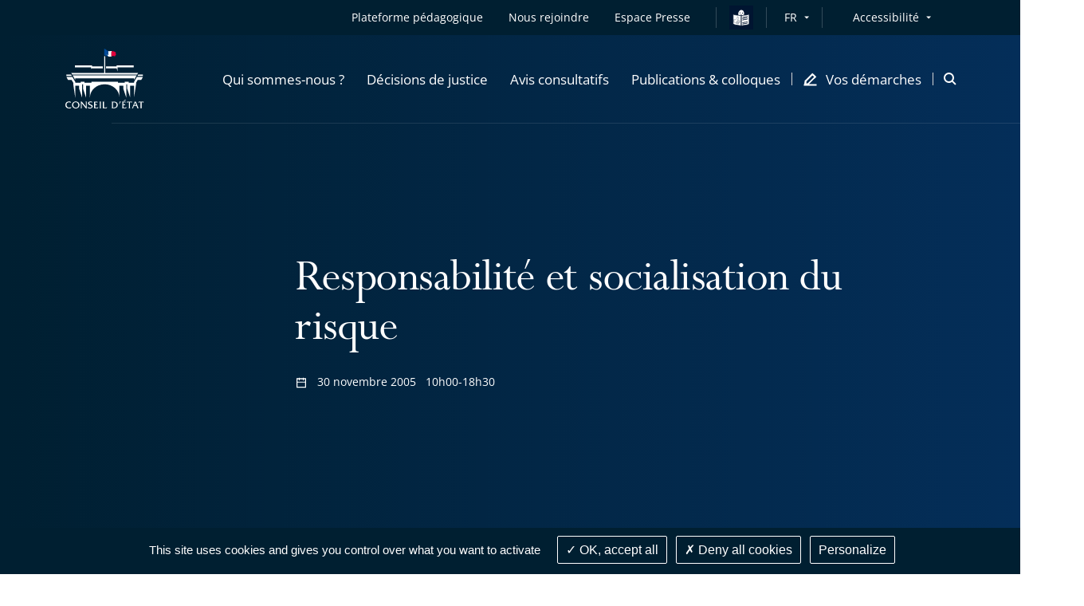

--- FILE ---
content_type: text/html; charset=UTF-8
request_url: https://www.conseil-etat.fr/publications-colloques/colloques-et-conferences/responsabilite-et-socialisation-du-risque
body_size: 106230
content:

<!DOCTYPE html>
<html lang=                            fr
 itemscope itemtype="https://schema.org/WebPage">
<head>
        
    <script src="/build/runtime.7576e7bf.js" defer></script><script src="/build/1.7b682573.js" defer></script><script src="/build/tarteaucitron.10601d05.js" defer></script>

            <meta name="keywords" content="" />
    
    
                <meta name="description" content="
  Journée d&#039;étude du Conseil d&#039;État organisée le 30 novembre 2005 
  
    &gt; Consulter le programme
  
  
    &gt; C..." />
        <meta itemprop="description" content="
  Journée d&#039;étude du Conseil d&#039;État organisée le 30 novembre 2005 
  
    &gt; Consulter le programme
  
  
    &gt; C...">
    <meta name="twitter:description" content="
  Journée d&#039;étude du Conseil d&#039;État organisée le 30 novembre 2005 
  
    &gt; Consulter le programme
  
  
    &gt; C...">
    <meta property="og:description" content="
  Journée d&#039;étude du Conseil d&#039;État organisée le 30 novembre 2005 
  
    &gt; Consulter le programme
  
  
    &gt; C...">

                            <meta itemprop="name" content="Responsabilité et socialisation du risque">
        <meta name="twitter:title" content="Responsabilité et socialisation du risque">
    
    <meta name="twitter:site" content="@conseil-etat.fr">
    <meta property="og:title" content="                                            Responsabilité et socialisation du risque - Conseil d&#039;État

                    " />
    <meta property="og:url" content="https://www.conseil-etat.fr/publications-colloques/colloques-et-conferences/responsabilite-et-socialisation-du-risque">
    <meta property="og:site_name" content="Conseil d'État">
    <meta property="og:locale" content="fr_FR">
    <meta property="og:type" content="website">

    <title>
                                                    Responsabilité et socialisation du risque - Conseil d&#039;État

                        </title>

    <!-- include seometas  -->

            <meta http-equiv="Content-Type" content="text/html; charset=utf-8"/>
            <meta name="author" content="Le Conseil d&#039;État"/>
                <meta name="copyright" content="Le Conseil d&#039;État"/>
                <meta name="generator" content="Le Conseil d&#039;État"/>
                <meta name="MSSmartTagsPreventParsing" content="TRUE"/>
    
        <!-- override sw -->
    
                                    <link rel="canonical" href="https://www.conseil-etat.fr/publications-colloques/colloques-et-conferences/responsabilite-et-socialisation-du-risque" />
    


                                                <link rel="Index" title="Home" href="/"/>
        
    
    <!-- END include -->

    <meta name="viewport" content="width=device-width, initial-scale=1, user-scalable=no">

    
    <!-- Styles -->
    <link rel="stylesheet" href="/build/app-styles.e91106b6.css" media="screen">
    <link rel="stylesheet" href="/build/app-print-styles.b75974ec.css" media="print">

    <!-- Favicons -->
    <link rel="apple-touch-icon" sizes="180x180" href="/build/favicons/apple-touch-icon.png">
    <link rel="icon" type="image/png" sizes="32x32" href="/build/favicons/favicon-32x32.png">
    <link rel="icon" type="image/png" sizes="16x16" href="/build/favicons/favicon-16x16.png">
    <link rel="manifest" href="/build/favicons/site.webmanifest">
    <link rel="mask-icon" href="/build/favicons/safari-pinned-tab.svg" color="#5bbad5">
    <link rel="shortcut icon" href="/build/favicons/favicon.ico">
    <meta name="msapplication-config" content="/build/favicons/browserconfig.xml">
    <meta name="theme-color" content="#ffffff">
    <meta name="msapplication-TileColor" content="#ffffff">
    <meta name="msapplication-TileImage" content="/build/favicons/mstile-144x144.png">
    <!-- END Favicons -->

            <style>
            .starter-template {
                padding: 3rem 1.5rem;
                text-align: center;
            }
            .query .card-block {
                padding: 1.25rem;
            }
            .ui-autocomplete {
                z-index: 1050 !important;
                cursor: pointer;
                background-color: white;
            }
            .ui-menu-item:hover {
                color:#005092;
            }
        </style>
        <!-- END Styles -->
</head>
<body>
<!-- -!- START Header-->
<header class="header header--transparent-white js-sticky" data-type="header" role="banner" data-offset="40">

            
<div class="skip-to popup disclosure-nav"
     role="region"
     aria-label="Menu d&#039;accès rapide">
    <button class="btn btn--white btn--filled"
            aria-expanded="false"
            aria-controls="skip-to-wrapper">
        Afficher les raccourcis
    </button>
    <ul>
        <li class="landmark">
            <a href="#main" class="label">Contenu principal</a>
        </li>
                <li class="landmark">
            <a href="#header--search" class="label">Recherche : Accès à la recherche</a>
        </li>
                        <li class="landmark">
            <a href="#nav--primary" class="label">Navigation : Navigation principale</a>
        </li>
                <li class="landmark">
            <a href="#nav--secondary" class="label">Navigation : Navigation secondaire</a>
        </li>
    </ul>
</div>

    <div class="header__inner">
        <div class="header__top is-hidden-mtl">
            <div class="header__row">
                <div class="header__top__right">
                    <nav id="nav--secondary" class="nav nav--secondary" role="navigation" aria-label="Navigation secondaire">
                        <ul class="nav__left">
                            

            <li class="nav__item">
    <a href="https://tout-savoir.justice-administrative.fr/"
   class="mobile-nav__item mobile-nav__item--direct"
          target="_blank"
       rel="noreferrer noopener"
       title="Plateforme pédagogique - Le lien s&#039;ouvrira dans un nouvel onglet"
   >
    Plateforme pédagogique
</a></li>                

<li class="nav__item" >
    <a class="mobile-nav__item mobile-nav__item--direct" href="/pages/nous-rejoindre">
        <span>Nous rejoindre</span>
    </a>
</li>

    

    
<li class="nav__item" >
    <a class="mobile-nav__item mobile-nav__item--direct" href="/espace-presse">
        <span>Espace Presse</span>
    </a>
</li>

            <li class="nav__item">
            <i class="nav__separator"></i>
        </li>
        <li class="nav__item nav__item__falc__ce" >
            <a class="link" href="/facile-a-lire-et-a-comprendre">
                <img src="/build/images/icons/easy-to-read-ce.svg" alt="Vos démarches en FALC" class="falc__logo--blue">
                <img src="/build/images/icons/easy-to-read-ce_contrast.svg" alt="Vos démarches en FALC" class="falc__logo--white">
            </a>
        </li>
    
                            <li class="nav__item">
                                <i class="nav__separator"></i>
                            </li>
                            	<div class="nav__item disclosure-nav lang-selector">
		<button class="nav__item has-dropdown" aria-expanded="false" aria-controls="lang-dropdown">FR</button>
		<ul id="lang-dropdown" class="nav__item__dropdown">
                                            				<li>
					<a aria-label="Français" lang="fr" href="/">Français</a>
				</li>
                                            				<li>
					<a aria-label="English" lang="en" href="/en">English</a>
				</li>
                                            				<li>
					<a aria-label="Deutsch" lang="de" href="/de">Deutsch</a>
				</li>
                                            				<li>
					<a aria-label="Español" lang="es" href="/es">Español</a>
				</li>
                                            				<li>
					<a aria-label="Italiano" lang="it" href="/it">Italiano</a>
				</li>
                                            				<li>
					<a aria-label="Portugues" lang="pt" href="/pt">Portugues</a>
				</li>
                                            				<li>
					<a aria-label="Russian" lang="ru" href="/ru">Russian</a>
				</li>
                                            				<li>
					<a aria-label="Ukranian" lang="uk" href="/uk">Ukranian</a>
				</li>
                                            				<li>
					<a aria-label="Arabic" lang="ar" href="/ar">Arabic</a>
				</li>
                                            				<li>
					<a aria-label="Chinese" lang="zh" href="/zh">Chinese</a>
				</li>
                                            				<li>
					<a aria-label="Japanese" lang="ja" href="/ja">Japanese</a>
				</li>
            		</ul>
	</div>

                        </ul>
                        <div class="nav__right">
                            <div class="nav__item disclosure-nav">
                                <button class="nav__item has-dropdown" aria-expanded="false" aria-controls="accessibility-dropdown">Accessibilité</button>
                                <ul id="accessibility-dropdown" class="nav__item__dropdown">
                                    <li>
                                        <a class="js-a11y-contrast" href="#">
                                            <svg role="img" class="icon icon--sprite icon--check-circle" focusable="false" aria-label="Version contrastée activée, cliquez à nouveau sur le lien pour la désactiver">
                                                <use xlink:href="#icon-check-circle"></use>
                                            </svg>
                                            Version contrastée
                                        </a>
                                    </li>
                                    <li>
                                        <a class="js-a11y-space" href="#">
                                            <svg role="img" class="icon icon--sprite icon--check-circle" focusable="false" aria-label="Version espacée activée, cliquez à nouveau sur le lien pour la désactiver">
                                                <use xlink:href="#icon-check-circle"></use>
                                            </svg>
                                            Version espacée
                                        </a>
                                    </li>
                                    <li>
                                        <a href="/sur-menu/accessibilite-partiellement-conforme">Voir la page Accessibilité</a>
                                    </li>
                                </ul>
                            </div>
                        </div>
                    </nav>
                </div>
            </div>
        </div>
        <div class="header__stick">
            <div class="header__body">
                <div class="header__body__inner">
                    <div class="header__row">
                        <div class="header__body__logo">
                                                        <a class="header__logo" href="/">
                                <img class="header__logo--grey" src="/build/images/logos/grey/site_ce.svg" alt="Conseil d&#039;État - Retour à l&#039;accueil">
                                <img class="header__logo--white" src="/build/images/logos/white/site_ce.svg" alt="Conseil d&#039;État - Retour à l&#039;accueil">
                            </a>
                        </div>
                        <div class="header__body__nav">
                                                            
    <nav id="nav--primary" class="nav nav--primary" role="navigation" aria-label="Navigation principale">
        <button class="header__burger js-mobile-nav-btn is-visible-mtl"
                aria-haspopup="menu"
                aria-controls="menu-mobile"
                aria-expanded="false">
            <span class="is-vis-hidden">Menu</span><i></i><i></i><i></i>
        </button>

        <div id="menu-mobile" class="menu-mobile menu-mobile--juridiction js-nav js-mobile-nav">
            <div class="menu-mobile__inner js-mobile-nav-wrapper">

                

                    <ul class="mobile-nav mobile-nav--primary">
                                                                            <li class="nav__item">
    <a href="#"
       class="mobile-nav__item js-subnav-trigger js-mobile-nav-trigger"
       data-trigger="0"
       role="button"
       aria-expanded="false"
       aria-controls="mobile-nav-holder-0">
        <span>Qui sommes-nous ?</span>
        <svg class="icon icon--sprite icon--arrow-right is-visible-mtl" aria-hidden="true" focusable="false">
            <use xlink:href="#icon-arrow-right"></use>
        </svg>
    </a>
    <!-- First subnav target-->
    <div id="mobile-nav-holder-0" class="menu-mobile__right js-mobile-nav-holder">
        <div class="subnav__item mobile-nav--subnav js-subnav-entry js-mobile-nav-subnav" data-id="0">
            <div class="subnav__item__inner">
                <a class="mobile-nav__back js-mobile-nav-back is-visible-mtl" href="#">
                    <svg class="icon icon--sprite icon--24 icon--arrow-left" aria-hidden="true" focusable="false">
                        <use xlink:href="#icon-arrow-left"></use>
                    </svg>
                    <span>Qui sommes-nous ?</span>
                </a>
                <div class="row">
                    <div class="cell-12-tl cell-5">
                        <div class="subnav__left">
                                                            <div class="subnav__nav" role="list">
                        <div class="subnav__nav__group" role="listitem">
                <a class="mobile-nav__item subnav__nav__primary"
                                                    href="/qui-sommes-nous/le-conseil-d-etat"
                                        >Le Conseil d&#039;État</a>
                    <ul class="subnav__nav__subgroup">
                                    <li>
                                            <a href="/qui-sommes-nous/le-conseil-d-etat/missions" class="mobile-nav__item subnav__nav__secondary">
                            Missions
                        </a>
                                    </li>
                                                <li>
                                            <a href="/qui-sommes-nous/le-conseil-d-etat/organisation" class="mobile-nav__item subnav__nav__secondary">
                            Organisation
                        </a>
                                    </li>
                                                <li>
                                            <a href="/qui-sommes-nous/le-conseil-d-etat/histoire-et-patrimoine" class="mobile-nav__item subnav__nav__secondary">
                            Histoire et patrimoine
                        </a>
                                    </li>
                        </ul>

            </div>
                                <div class="subnav__nav__group" role="listitem">
                <a class="mobile-nav__item subnav__nav__primary"
                                                    href="/qui-sommes-nous/les-tribunaux-et-cours"
                                        >Les tribunaux et cours</a>
                    <ul class="subnav__nav__subgroup">
                                    <li>
                                            <a href="/qui-sommes-nous/les-tribunaux-et-cours/missions" class="mobile-nav__item subnav__nav__secondary">
                            Missions
                        </a>
                                    </li>
                                                <li>
                                            <a href="/qui-sommes-nous/les-tribunaux-et-cours/organisation" class="mobile-nav__item subnav__nav__secondary">
                            Organisation
                        </a>
                                    </li>
                        </ul>

            </div>
                                <div class="subnav__nav__group" role="listitem">
                <a class="mobile-nav__item subnav__nav__primary"
                                                    href="/qui-sommes-nous/deontologie"
                                        >Déontologie</a>
                
            </div>
                                <div class="subnav__nav__group" role="listitem">
                <a class="mobile-nav__item subnav__nav__primary"
                                                    href="/qui-sommes-nous/engagements-egalite-et-diversite"
                                        >Engagements égalité et diversité</a>
                
            </div>
                                <div class="subnav__nav__group" role="listitem">
                <a class="mobile-nav__item subnav__nav__primary"
                                                    href="/pages/nous-rejoindre"
                                        >Nous rejoindre</a>
                
            </div>
            </div>
                                                    </div>
                    </div>
                    <div class="is-hidden-mtl cell-5">
                        <div class="box box--subnav">
                                                                                                                                                                                                                                                                                    <span class="box__top">
                                <img src="https://www.conseil-etat.fr/var/storage/images/_aliases/sub_menu/7/6/4/0/1660467-16-eng-GB/56e1a6c8907c-propo-5.jpg" alt="">
                            </span>
                        </div>
                    </div>
                </div>
            </div>
        </div>
    </div>
</li>
                                                                                <li class="nav__item">
    <a href="#"
       class="mobile-nav__item js-subnav-trigger js-mobile-nav-trigger"
       data-trigger="1"
       role="button"
       aria-expanded="false"
       aria-controls="mobile-nav-holder-1">
        <span>Décisions de justice</span>
        <svg class="icon icon--sprite icon--arrow-right is-visible-mtl" aria-hidden="true" focusable="false">
            <use xlink:href="#icon-arrow-right"></use>
        </svg>
    </a>
    <!-- First subnav target-->
    <div id="mobile-nav-holder-1" class="menu-mobile__right js-mobile-nav-holder">
        <div class="subnav__item mobile-nav--subnav js-subnav-entry js-mobile-nav-subnav" data-id="1">
            <div class="subnav__item__inner">
                <a class="mobile-nav__back js-mobile-nav-back is-visible-mtl" href="#">
                    <svg class="icon icon--sprite icon--24 icon--arrow-left" aria-hidden="true" focusable="false">
                        <use xlink:href="#icon-arrow-left"></use>
                    </svg>
                    <span>Décisions de justice</span>
                </a>
                <div class="row">
                    <div class="cell-12-tl cell-5">
                        <div class="subnav__left">
                                                            <div class="subnav__nav" role="list">
                        <div class="subnav__nav__group" role="listitem">
                <a class="mobile-nav__item subnav__nav__primary"
                                                    href="/decisions-de-justice/juger-les-litiges-entre-les-citoyens-et-l-administration"
                                        >Juger les litiges entre les citoyens et l&#039;administration</a>
                
            </div>
                                <div class="subnav__nav__group" role="listitem">
                <a class="mobile-nav__item subnav__nav__primary"
                                                    href="/decisions-de-justice/dernieres-decisions"
                                        >Dernières décisions</a>
                
            </div>
                                <div class="subnav__nav__group" role="listitem">
                <a class="mobile-nav__item subnav__nav__primary"
                                                    href="/decisions-de-justice/jurisprudence"
                                        >Jurisprudence</a>
                    <ul class="subnav__nav__subgroup">
                                    <li>
                                            <a href="/decisions-de-justice/jurisprudence/rechercher-une-decision-arianeweb" class="mobile-nav__item subnav__nav__secondary">
                            Rechercher une décision (ArianeWeb)
                        </a>
                                    </li>
                                                <li>
                                            <a href="/decisions-de-justice/jurisprudence/analyses-de-jurisprudence" class="mobile-nav__item subnav__nav__secondary">
                            Analyses de jurisprudence
                        </a>
                                    </li>
                                                <li>
                                            <a href="/decisions-de-justice/jurisprudence/les-grandes-decisions-depuis-1873" class="mobile-nav__item subnav__nav__secondary">
                            Les grandes décisions depuis 1873
                        </a>
                                    </li>
                        </ul>

            </div>
                                <div class="subnav__nav__group" role="listitem">
                <a class="mobile-nav__item subnav__nav__primary"
                                                    href="/decisions-de-justice/qpc-et-questions-a-la-cjue"
                                        >QPC et questions à la CJUE</a>
                
            </div>
                                <div class="subnav__nav__group" role="listitem">
                <a class="mobile-nav__item subnav__nav__primary"
                                                    href="/decisions-de-justice/audiences-importantes"
                                        >Audiences importantes</a>
                
            </div>
                                <div class="subnav__nav__group" role="listitem">
                <a class="mobile-nav__item subnav__nav__primary"
                                                    href="/decisions-de-justice/donnees-ouvertes-open-data"
                                        >Données ouvertes (open data)</a>
                
            </div>
            </div>
                                                    </div>
                    </div>
                    <div class="is-hidden-mtl cell-5">
                        <div class="box box--subnav">
                                                                                                                                                                                                                                                                                    <span class="box__top">
                                <img src="https://www.conseil-etat.fr/var/storage/images/_aliases/sub_menu/8/6/4/0/1660468-11-eng-GB/fd054018418c-500px3.jpg" alt="">
                            </span>
                        </div>
                    </div>
                </div>
            </div>
        </div>
    </div>
</li>
                                                                                <li class="nav__item">
    <a href="#"
       class="mobile-nav__item js-subnav-trigger js-mobile-nav-trigger"
       data-trigger="2"
       role="button"
       aria-expanded="false"
       aria-controls="mobile-nav-holder-2">
        <span>Avis consultatifs</span>
        <svg class="icon icon--sprite icon--arrow-right is-visible-mtl" aria-hidden="true" focusable="false">
            <use xlink:href="#icon-arrow-right"></use>
        </svg>
    </a>
    <!-- First subnav target-->
    <div id="mobile-nav-holder-2" class="menu-mobile__right js-mobile-nav-holder">
        <div class="subnav__item mobile-nav--subnav js-subnav-entry js-mobile-nav-subnav" data-id="2">
            <div class="subnav__item__inner">
                <a class="mobile-nav__back js-mobile-nav-back is-visible-mtl" href="#">
                    <svg class="icon icon--sprite icon--24 icon--arrow-left" aria-hidden="true" focusable="false">
                        <use xlink:href="#icon-arrow-left"></use>
                    </svg>
                    <span>Avis consultatifs</span>
                </a>
                <div class="row">
                    <div class="cell-12-tl cell-5">
                        <div class="subnav__left">
                                                            <div class="subnav__nav" role="list">
                        <div class="subnav__nav__group" role="listitem">
                <a class="mobile-nav__item subnav__nav__primary"
                                                    href="/avis-consultatifs/rendre-des-avis-juridiques-au-gouvernement-et-au-parlement"
                                        >Rendre des avis juridiques au Gouvernement et au Parlement</a>
                
            </div>
                                <div class="subnav__nav__group" role="listitem">
                <a class="mobile-nav__item subnav__nav__primary"
                                                    href="/avis-consultatifs/derniers-avis-rendus"
                                        >Derniers avis rendus</a>
                    <ul class="subnav__nav__subgroup">
                                    <li>
                                            <a href="/avis-consultatifs/derniers-avis-rendus/au-gouvernement" class="mobile-nav__item subnav__nav__secondary">
                            au Gouvernement
                        </a>
                                    </li>
                                                <li>
                                            <a href="/avis-consultatifs/derniers-avis-rendus/a-l-assemblee-nationale-et-au-senat" class="mobile-nav__item subnav__nav__secondary">
                            à l&#039;Assemblée nationale et au Sénat
                        </a>
                                    </li>
                        </ul>

            </div>
                                <div class="subnav__nav__group" role="listitem">
                <a class="mobile-nav__item subnav__nav__primary"
                                                    href="/avis-consultatifs/rechercher-un-avis-consiliaweb"
                                        >Rechercher un avis (ConsiliaWeb)</a>
                
            </div>
                                <div class="subnav__nav__group" role="listitem">
                <a class="mobile-nav__item subnav__nav__primary"
                                                    href="/avis-consultatifs/analyses-des-sections-consultatives"
                                        >Analyses des sections consultatives</a>
                
            </div>
            </div>
                                                    </div>
                    </div>
                    <div class="is-hidden-mtl cell-5">
                        <div class="box box--subnav">
                                                                                                                                                                                                                                                                                    <span class="box__top">
                                <img src="https://www.conseil-etat.fr/var/storage/images/_aliases/sub_menu/9/6/4/0/1660469-24-eng-GB/3e56ae34480b-500px4.jpg" alt="">
                            </span>
                        </div>
                    </div>
                </div>
            </div>
        </div>
    </div>
</li>
                                                                                <li class="nav__item">
    <a href="#"
       class="mobile-nav__item js-subnav-trigger js-mobile-nav-trigger"
       data-trigger="3"
       role="button"
       aria-expanded="false"
       aria-controls="mobile-nav-holder-3">
        <span>Publications &amp; colloques</span>
        <svg class="icon icon--sprite icon--arrow-right is-visible-mtl" aria-hidden="true" focusable="false">
            <use xlink:href="#icon-arrow-right"></use>
        </svg>
    </a>
    <!-- First subnav target-->
    <div id="mobile-nav-holder-3" class="menu-mobile__right js-mobile-nav-holder">
        <div class="subnav__item mobile-nav--subnav js-subnav-entry js-mobile-nav-subnav" data-id="3">
            <div class="subnav__item__inner">
                <a class="mobile-nav__back js-mobile-nav-back is-visible-mtl" href="#">
                    <svg class="icon icon--sprite icon--24 icon--arrow-left" aria-hidden="true" focusable="false">
                        <use xlink:href="#icon-arrow-left"></use>
                    </svg>
                    <span>Publications &amp; colloques</span>
                </a>
                <div class="row">
                    <div class="cell-12-tl cell-5">
                        <div class="subnav__left">
                                                            <div class="subnav__nav" role="list">
                        <div class="subnav__nav__group" role="listitem">
                <a class="mobile-nav__item subnav__nav__primary"
                                                    href="/publications-colloques/colloques-et-conferences"
                                        >Colloques et conférences</a>
                
            </div>
                                <div class="subnav__nav__group" role="listitem">
                <a class="mobile-nav__item subnav__nav__primary"
                                                    href="/publications-colloques/etudes"
                                        >Études</a>
                
            </div>
                                <div class="subnav__nav__group" role="listitem">
                <a class="mobile-nav__item subnav__nav__primary"
                                                    href="/publications-colloques/rapports-d-activite"
                                        >Rapports d&#039;activité</a>
                
            </div>
                                <div class="subnav__nav__group" role="listitem">
                <a class="mobile-nav__item subnav__nav__primary"
                                                    href="/publications-colloques/lettre-de-la-justice-administrative"
                                        >Lettre de la justice administrative</a>
                
            </div>
                                <div class="subnav__nav__group" role="listitem">
                <a class="mobile-nav__item subnav__nav__primary"
                                                    href="/publications-colloques/discours-et-contributions"
                                        >Discours et contributions</a>
                
            </div>
                                <div class="subnav__nav__group" role="listitem">
                <a class="mobile-nav__item subnav__nav__primary"
                                                    href="/publications-colloques/toutes-les-publications"
                                        >Toutes les publications</a>
                
            </div>
            </div>
                                                    </div>
                    </div>
                    <div class="is-hidden-mtl cell-5">
                        <div class="box box--subnav">
                                                                                                                                                                                                                                                                                    <span class="box__top">
                                <img src="https://www.conseil-etat.fr/var/storage/images/_aliases/sub_menu/0/7/4/0/1660470-22-eng-GB/29652e609c5e-nv-publ-et-coll-entree-de-rubrique.jpg" alt="">
                            </span>
                        </div>
                    </div>
                </div>
            </div>
        </div>
    </div>
</li>
                                                    
                                                <li class="nav__item nav__item--icon nav__item--last">
    <a href="#"
       class="mobile-nav__item js-subnav-trigger js-mobile-nav-trigger"
       data-trigger="4"
       role="button"
       aria-expanded="false"
       aria-controls="mobile-nav-holder-4">
        <svg class="icon icon--16 icon--sprite icon--pen is-hidden-mtl" aria-hidden="true" focusable="false">
            <use xlink:href="#icon-demarches"></use>
        </svg>
        <span>Vos démarches</span>
        <svg class="icon icon--sprite icon--arrow-right is-visible-mtl" aria-hidden="true" focusable="false">
            <use xlink:href="#icon-arrow-right"></use>
        </svg>
    </a>
        <div id="mobile-nav-holder-4" class="menu-mobile__right js-mobile-nav-holder">
        <div class="subnav__item mobile-nav--subnav js-subnav-entry js-mobile-nav-subnav" data-id="4">
            <div class="subnav__item__inner">
                <a class="mobile-nav__back js-mobile-nav-back is-visible-mtl" href="#">
                    <svg class="icon icon--sprite icon--24 icon--arrow-left" aria-hidden="true" focusable="false">
                        <use xlink:href="#icon-arrow-left"></use>
                    </svg>
                    <span>Vos démarches</span>
                </a>
                <div class="row">
                    <div class="cell-12-tl cell-5">
                        <div class="subnav__left">
                            <div class="subnav__nav" role="list">
                        <div class="subnav__nav__group" role="listitem">
                <a class="mobile-nav__item subnav__nav__primary"
                                                    href="/vos-demarches/je-suis-un-particulier"
                                        >Je suis un particulier</a>
                    <ul class="subnav__nav__subgroup">
                                    <li>
                                            <a href="/vos-demarches/je-suis-un-particulier/deposer-un-recours" class="mobile-nav__item subnav__nav__secondary">
                            Déposer un recours
                        </a>
                                    </li>
                                                <li>
                                            <a href="/vos-demarches/je-suis-un-particulier/suivre-mon-recours" class="mobile-nav__item subnav__nav__secondary">
                            Suivre mon recours
                        </a>
                                    </li>
                                                <li>
                                            <a href="/vos-demarches/je-suis-un-particulier/demander-une-aide-juridictionnelle" class="mobile-nav__item subnav__nav__secondary">
                            Demander une aide juridictionnelle
                        </a>
                                    </li>
                                                <li>
                                            <a href="/vos-demarches/je-suis-un-particulier/recourir-a-la-mediation" class="mobile-nav__item subnav__nav__secondary">
                            Recourir à la médiation
                        </a>
                                    </li>
                                                <li>
                                            <a href="/vos-demarches/je-suis-un-particulier/actions-collectives" class="mobile-nav__item subnav__nav__secondary">
                            Actions collectives
                        </a>
                                    </li>
                                                <li>
                                            <a href="/vos-demarches/je-suis-un-particulier/faire-executer-une-decision-de-justice" class="mobile-nav__item subnav__nav__secondary">
                            Faire exécuter une décision de justice
                        </a>
                                    </li>
                        </ul>

            </div>
                                <div class="subnav__nav__group" role="listitem">
                <a class="mobile-nav__item subnav__nav__primary"
                                                    href="/vos-demarches/je-suis-un-avocat-ou-une-administration"
                                        >Je suis un avocat ou une administration</a>
                
            </div>
                                <div class="subnav__nav__group" role="listitem">
                <a class="mobile-nav__item subnav__nav__primary"
                                                    href="/vos-demarches/vos-demarches-en-falc"
                                        >Vos démarches en FALC</a>
                
            </div>
                                <div class="subnav__nav__group" role="listitem">
                <a class="mobile-nav__item subnav__nav__primary"
                                                    href="/vos-demarches/contacts-et-informations-pratiques"
                                        >Contacts et informations pratiques</a>
                
            </div>
            </div>
                        </div>
                    </div>
                    <div class="is-hidden-mtl cell-5">
                        <div class="box box--subnav">
                                                                                                                                                                                                                                                                                    <span class="box__top">
                                <img src="https://www.conseil-etat.fr/var/storage/images/_aliases/sub_menu/1/7/4/0/1660471-11-eng-GB/ef29ed51df19-nv-visuel-entree-de-rubrique.jpg" alt="">
                            </span>
                        </div>
                    </div>
                </div>
            </div>
        </div>
    </div>
</li>
                        
                                                

            <li class="nav__item--mobile">
    <a href="https://tout-savoir.justice-administrative.fr/"
   class="mobile-nav__item mobile-nav__item--direct"
          target="_blank"
       rel="noreferrer noopener"
       title="Plateforme pédagogique - Le lien s&#039;ouvrira dans un nouvel onglet"
   >
    Plateforme pédagogique
</a></li>                

<li class="nav__item--mobile" >
    <a class="mobile-nav__item mobile-nav__item--direct" href="/pages/nous-rejoindre">
        <span>Nous rejoindre</span>
    </a>
</li>

    

    
<li class="nav__item--mobile" >
    <a class="mobile-nav__item mobile-nav__item--direct" href="/espace-presse">
        <span>Espace Presse</span>
    </a>
</li>


                                                <li class="nav__item nav__item--mobile">
                            <a href="#"
                               class="mobile-nav__item mobile-nav__item--direct js-subnav-trigger js-mobile-nav-trigger"
                               data-trigger="5"
                               role="button"
                               aria-expanded="false"
                               aria-controls="mobile-nav-holder-5">
                                <span>Accessibilité</span>
                                <svg class="icon icon--sprite icon--arrow-right is-visible-mtl" aria-hidden="true" focusable="false">
                                    <use xlink:href="#icon-arrow-right"></use>
                                </svg>
                            </a>
                            <div id="mobile-nav-holder-5" class="menu-mobile__right js-mobile-nav-holder">
                                <div class="subnav__item mobile-nav--subnav js-subnav-entry js-mobile-nav-subnav" data-id="5">
                                    <div class="subnav__item__inner">
                                        <a class="mobile-nav__back js-mobile-nav-back is-visible-mtl" href="#">
                                            <svg class="icon icon--sprite icon--24 icon--arrow-left" aria-hidden="true" focusable="false">
                                                <use xlink:href="#icon-arrow-left"></use>
                                            </svg>
                                            <span>Accessibilité</span>
                                        </a>
                                        <div class="subnav__left">
                                            <div class="subnav__nav" role="list">
                                                <div class="subnav__nav__group" role="listitem">
                                                    <a class="js-a11y-contrast mobile-nav__item mobile-nav__item--a11y subnav__nav__primary" href="#">
                                                        Version contrastée
                                                        <svg role="img" class="icon icon--sprite icon--check-circle" focusable="false" aria-label="Version contrastée activée, cliquez à nouveau sur le lien pour la désactiver">
                                                            <use xlink:href="#icon-check-circle"></use>
                                                        </svg>
                                                    </a>
                                                </div>
                                                <div class="subnav__nav__group" role="listitem">
                                                    <a class="js-a11y-space mobile-nav__item mobile-nav__item--a11y subnav__nav__primary" href="#">
                                                        Version espacée
                                                        <svg role="img" class="icon icon--sprite icon--check-circle" focusable="false" aria-label="Version espacée activée, cliquez à nouveau sur le lien pour la désactiver">
                                                            <use xlink:href="#icon-check-circle"></use>
                                                        </svg>
                                                    </a>
                                                </div>
                                                <div class="subnav__nav__group" role="listitem">
                                                    <a href="/sur-menu/accessibilite-partiellement-conforme" class="mobile-nav__item subnav__nav__primary">Voir la page Accessibilité</a>
                                                </div>
                                            </div>
                                        </div>
                                    </div>
                                </div>
                            </div>
                        </li>
                    </ul>

                    <div class="menu-mobile__bottom">
                        <div class="mobile-nav mobile-nav--secondary is-visible-mtl">
                            	<div class="menu-mobile__lang">
		<select class="menu-mobile__lang__dropdown js-nav-dropdown-lang" name="lang_select_mobile" id="lang_select_mobile" onchange="location=this.value;" aria-label="Liste des langues - Sélectionner pour changer">
															<option value="/" disabled="" selected=""  >Français</option>
															<option value="/en"   >English</option>
															<option value="/de"   >Deutsch</option>
															<option value="/es"   >Español</option>
															<option value="/it"   >Italiano</option>
															<option value="/pt"   >Portugues</option>
															<option value="/ru"   >Russian</option>
															<option value="/uk"   >Ukranian</option>
															<option value="/ar"   >Arabic</option>
															<option value="/zh"   >Chinese</option>
															<option value="/ja"   >Japanese</option>
					</select>
	</div>

                                                                                </div>
                    </div>

                            </div>
        </div>
    </nav>

                                                    </div>
                        <div class="header__body__search">
                                                                                        <div id="header--search" class="header__search" role="search" aria-label="Accès à la recherche">
                                    <a class="header__search__item js-search-aside-btn" href="#" aria-haspopup="dialog" role="button">
                                        <span class="is-vis-hidden">Ouvrir la modale de recherche</span>
                                        <svg class="icon icon--32 icon--sprite icon--search is-visible-mtl u-c-brand" aria-hidden="true" focusable="false">
                                            <use xlink:href="#icon-search"></use>
                                        </svg>
                                        <svg class="icon icon--16 icon--sprite icon--search is-hidden-mtl" aria-hidden="true" focusable="false">
                                            <use xlink:href="#icon-search-large"></use>
                                        </svg>
                                    </a>
                                </div>
                                                    </div>
                    </div>
                </div>
            </div>
        </div>
    </div>
</header>
<!-- -!- END Header-->

    <div class="aside aside--search js-search-aside" role="dialog" aria-label="Recherche">
        <div class="aside__inner">
            <button class="aside__close js-search-aside-btn">
                <span class="is-vis-hidden">Fermer la recherche</span>
                <svg class="icon icon--sprite icon--close" aria-hidden="true" focusable="false">
                    <use xlink:href="#icon-x"></use>
                </svg>
            </button>
            <div class="box box--search">
                <div class="box__inner">
                    <div class="box__group box__group--left">
                        <div class="box__top">
                            <div class="navtabs navtabs--search">
                                <a class="navtabs__item navtabs__item--site is-active" href="#"><span>Site</span></a>
                                <a class="navtabs__item navtabs__item--ariane" href="/decisions-de-justice/jurisprudence/rechercher-une-decision-arianeweb">
                                    <div class="logo logo--ariane">
                                        <img class="logo__img" alt="" src="/build/images/logo-ariane.png">
                                        <span class="is-vis-hidden">ArianeWeb</span>
                                    </div>
                                </a>
                                <a class="navtabs__item navtabs__item--consilia" href="/avis-consultatifs/rechercher-un-avis-consiliaweb">
                                    <div class="logo logo--consilia">
                                        <img class="logo__img" alt="" src="/build/images/logo-consilia.png">
                                        <span class="is-vis-hidden">ConsiliaWeb</span>
                                    </div>
                                </a>
                            </div>
                        </div>
                        <div class="box__body">
                            <form class="form form--home-search form--full" method="get" action="/recherche">
                                <div class="form__item form__text">
                                    <label for="aside_search_term">Thème recherché</label>
                                    <input id="aside_search_term" name="text" type="text" placeholder="Laïcité, moralisation de la …">
                                </div>
                                <div class="form__item form__submit">
                                    <button class="btn btn--primary btn--blue btn--filled" type="submit"><span>Rechercher</span></button>
                                </div>
                            </form>
                        </div>
                    </div>
                    <div class="box__group box__group--right">
                        <div class="box__bottom">
                            <h3 class="heading-6 u-c-anthracite trailer-8">Recherches courantes</h3>

                            <ul class="list list--frequent-terms">
    <li class="list__item">
            <a class="link link--tertiary link--blue" href="https://www.conseil-etat.fr/vos-demarches/je-suis-un-particulier/deposer-un-recours">
        <span>déposer un recours</span>
      </a>
    </li>
    <li class="list__item">
            <a class="link link--tertiary link--blue" href="https://www.telerecours.fr/">
        <span>télérecours</span>
      </a>
    </li>
    <li class="list__item">
            <a class="link link--tertiary link--blue" href="https://www.conseil-etat.fr/tribunaux-cours/la-carte-des-juridictions-administratives">
        <span>carte des juridictions</span>
      </a>
    </li>
</ul>


                        </div>
                    </div>
                </div>
            </div>
        </div>
    </div>

<main id="main" class="main" role="main">
            <div class="container">
            <article class="article article--colloque">
    <!-- -!- START Big hero-->
    <header class="hero hero--big hero--dark hero--no-pic">
        <div class="hero__background"
                >
        </div>
        <div class="hero__inner">
            <div class="row">
                <div class="cell-8 append-1 prepend-3 cell-12-m prepend-0-m append-0-m cell-10-tl append-1-tl prepend-1-tl hero__inner-wrapper">
                    <div class="hero__body">
                        <h1 class="heading-1"><span class="ezstring-field">Responsabilité et socialisation du risque</span></h1>
                        <div class="hero__contexts">
                            <div class="hero__context">
                                <svg class="icon icon--sprite icon--16 icon--date" aria-hidden="true" focusable="false">
                                    <use xlink:href="#icon-date"></use>
                                </svg>
                                <span class="hero__context__label">30 novembre 2005</span>
                                <span class="hero__context__label">10h00-18h30</span>
                            </div>
                                                    </div>
                    </div>
                    <div class="hero__top">
                    </div>
                                    </div>
            </div>
        </div>
    </header>
    <!-- -!- END Big hero-->
    <!-- -!- START Breadcrumb-->
    <div class="row is-hidden-m">
    <div class="cell-12 cell-10-tp append-1-tp prepend-1-tp">
        <nav class="breadcrumb" aria-label="Fil d'Ariane">
            <div class="breadcrumb__inner">
                <ol class="list list--breadcrumb">
                                                    <li class="list__item" title="Le Conseil d&#039;Etat">
                    <a href="/" class="clickable ">Accueil</a>
            </li>
                                                    <li class="list__item" title="Publications &amp; colloques">
                    <a role="link" aria-disabled="true" >Publications &amp; colloques</a>
            </li>
                                                    <li class="list__item" title="Colloques et conférences">
                    <a href="/publications-colloques/colloques-et-conferences" class="clickable ">Colloques et conférences</a>
            </li>
                                                    <li class="list__item" title="Responsabilité et socialisation du risque">
                    <a role="link" aria-disabled="true" class="last-item" aria-current="page">Responsabilité et socialisation du risque</a>
            </li>
                                    </ol>
            </div>
        </nav>
    </div>
</div>

    <!-- -!- END Breadcrumb-->
    <!-- -!- START Article content-->
    <section class="article__content">
        <div class="row leader-80 leader-80-tl leader-64-tp leader-24-m">
            <div class="cell-3 is-hidden-mtp">
                <!-- -!- START Sticky Conferences-->
                <div class="article-sticky js-anchor-menu is-sticky">
                    <a href="#article-nav-after" id="article-nav-before" class="is-vis-hidden is-vis-hidden--focusable">Passer la navigation de l'article pour arriver après</a>
                    <aside role="complementary"
                           aria-label="Navigation de l'article">
                        <div class="article-sticky__inner">
                            <div class="box box--sticky-article">
                                <div class="box__inner">
                                    <div class="box__top">
                                        <!-- Main chapters expand-->
                                            <div class="expand expand--chapters js-expand is-open hidden-mtp">
    <div class="expand__inner js-expand-inner">
        <button class="expand__btn js-expand-btn"
                type="button"
                aria-expanded="true"
                aria-controls="article-chapters-content">
            <span class="expand__title">
                Tous les chapitres
                <svg class="icon icon--sprite icon--list" aria-hidden="true" focusable="false">
                    <use xlink:href="#icon-liste"></use>
                </svg>
                <svg class="icon icon--sprite icon--close" aria-hidden="true" focusable="false">
                    <use xlink:href="#icon-x-small"></use>
                </svg>
            </span>
        </button>
        <ul id="article-chapters-content"
             class="expand__content js-expand-content js-anchor-menu-content">
        </ul>
    </div>
</div>                                    </div>
                                                                                                        </div>
                            </div>
                        </div>
                    </aside>
                    <a href="#article-nav-before" id="article-nav-after" class="is-vis-hidden is-vis-hidden--focusable">Passer la navigation de l'article pour arriver avant</a>
                </div>
                <!-- -!- END Sticky Conferences-->
            </div>
            <div class="cell-9 cell-10-tp prepend-1-tp append-1-tp cell-12-m prepend-0-m append-0-m">
                <div class="article__wrapper">
                    <div class="article__content__right">
                        <!-- Aside de droite avec les partages -->

                        <a href="#article-share-after" id="article-share-before" class="is-vis-hidden is-vis-hidden--focusable">Passer le partage de l'article pour arriver après</a>
<aside class="aside aside--article"
       role="complementary"
       aria-label="Partager l&#039;article">
    <div class="aside__inner">
        <div class="aside-item aside-item--tools js-tools">
            <div class="aside__top">
                <div class="list list--tools" role="list">
                    <div class="list__row disclosure-nav">
                        <div class="list__item" role="listitem">
                            <button type="button" class="btn js-copy-to-clipboard" data-href="https://www.conseil-etat.fr/publications-colloques/colloques-et-conferences/responsabilite-et-socialisation-du-risque" title="Copier le lien de la page">
                                <svg class="icon--sprite"><use xlink:href="#icon-link"></use></svg>
                            </button>
                        </div>
                        <div class="list__item" role="listitem">
                            <button type="button" class="btn js-tools-print" title="Imprimer la page">
                                <svg class="icon--sprite"><use xlink:href="#icon-imprimante"></use></svg>
                            </button>
                        </div>
                        <div class="list__item" role="listitem">
                            <button type="button"
                                    class="tools-fontsize"
                                    aria-expanded="false"
                                    aria-controls="tools-fontsize">
                                <span class="is-vis-hidden">Augmenter ou réduire la taille de la police</span>
                                <svg class="icon icon--sprite" aria-hidden="true" focusable="false"><use xlink:href="#icon-a-plus"></use></svg>
                            </button>
                            <ul id="tools-fontsize" class="tools-fontsize--up tooltip__fontsize">
                                <li>
                                    <button type="button" class="tooltip__fontsize__item tooltip__fontsize__item--minus js-fontsize-minus">
                                        <span class="is-vis-hidden">Augmenter la taille de la police</span>
                                        <svg class="icon icon--sprite" aria-hidden="true" focusable="false"><use xlink:href="#icon-a-minus"></use></svg>
                                    </button>
                                </li>
                                <li>
                                    <button type="button" class="tooltip__fontsize__item tooltip__fontsize__item--plus js-fontsize-plus">
                                        <span class="is-vis-hidden">Diminuer la taille de la police</span>
                                        <svg class="icon icon--sprite" aria-hidden="true" focusable="false"><use xlink:href="#icon-a-plus"></use></svg>
                                    </button>
                                </li>
                            </ul>
                        </div>
                    </div>
                    <div class="list__row">
                        <div class="list__item" role="listitem">
                            <a class="js-tools-share" href="https://twitter.com/intent/tweet" data-type="tw" title="Partager sur twitter">
                                <svg class="icon--sprite"><use xlink:href="#icon-twitter"></use></svg>
                            </a>
                        </div>
                        <div class="list__item" role="listitem">
                            <a class="js-tools-share" href="https://www.linkedin.com/shareArticle?mini=true&url=https://www.conseil-etat.fr/publications-colloques/colloques-et-conferences/responsabilite-et-socialisation-du-risque" title="Partager sur LinkedIn">
                                <svg class="icon--sprite"><use xlink:href="#icon-linkedin-in"></use></svg>
                            </a>
                        </div>
                        <div class="list__item" role="listitem">
                            <a class="js-tools-share" href="https://www.facebook.com/sharer.php" data-type="fb" title="Partager sur Facebook">
                                <svg class="icon--sprite"><use xlink:href="#icon-facebook"></use></svg>
                            </a>
                        </div>
                    </div>
                </div>
            </div>
                                </div>
                        <div class="aside-item aside-item--extra"><a class="btn btn--secondary btn--blue btn--filled btn--icon btn--icon--r btn--icon--abs" href="/content/download/145711/document/829c85cb0af2225da36fb6ed6dc25959.pdf" title="Télécharger le programme"><span>Télécharger le programme</span><svg class="icon icon--sprite icon--32 icon--download u-c-white icon-cover" aria-hidden="true" focusable="false"><use xlink:href="#icon-telecharger"></use></svg></a><span class="aside__meta">
                                            PDF -
                                        76 Ko
                </span></div>
            </div>
</aside>
<div class="toast-wrapper">
    <div class="toast u-none" role="alert" aria-live="assertive" aria-atomic="true" id="toast-copy-link">
        <button type="button" class="js-close btn btn--close" data-dismiss="toast" aria-label="Fermer">
            <span aria-hidden="true">&times;</span>
        </button>
        <div class="toast-body"></div>
    </div>
</div>
<a href="#article-share-before" id="article-share-after" class="is-vis-hidden is-vis-hidden--focusable">Passer le partage de l&#039;article pour arriver avant</a>

                    </div>
                    <div class="article__content__left">
                        <!-- Chapo block-->
                                                <div class="js-anchor-menu">
                            <div class="box__top">
                                    <div class="expand expand--chapters js-expand is-visible-mtp trailer-24">
    <div class="expand__inner js-expand-inner">
        <button class="expand__btn js-expand-btn"
                type="button"
                aria-expanded="false"
                aria-controls="article-chapters-content">
            <span class="expand__title">
                Tous les chapitres
                <svg class="icon icon--sprite icon--list" aria-hidden="true" focusable="false">
                    <use xlink:href="#icon-liste"></use>
                </svg>
                <svg class="icon icon--sprite icon--close" aria-hidden="true" focusable="false">
                    <use xlink:href="#icon-x-small"></use>
                </svg>
            </span>
        </button>
        <ul id="article-chapters-content"
             class="expand__content js-expand-content js-anchor-menu-content">
        </ul>
    </div>
</div>                            </div>
                        </div>
                        <!-- RTE (WYSIWYG) block-->
                                                        <div class="ezrichtext-field">
  <p>Journ&eacute;e d'&eacute;tude du Conseil d'&Eacute;tat organis&eacute;e le 30 novembre 2005 </p>
  <p>
    <a href="http://www.conseil-etat.fr/view/content/1021/full/1/1023">&gt; Consulter le programme</a>
  </p>
  <p>
    <a href="http://www.conseil-etat.fr/view/content/14221/full/1/14223">&gt; Consulter l'&eacute;tude</a>
  </p>

</div>
    
                                                <!-- Invoked push block-->
                                                <!-- RTE (WYSIWYG) block-->
                                                <!-- Program block-->
                                                <!-- Speakers block-->
                                            </div>
                </div>
            </div>
        </div>
    </section>
    <!-- -!- END Article content-->
    <!-- -!- START Article pushs-->
            <!-- -!- END Article pushs-->
</article>






        </div>
    </main>

<div class="modal modal--gallery js-gallery" tabindex="-1"
     role="alertdialog"
     aria-modal="true"
     aria-labelledby="modal-title">
    <button type="button" class="modal__close js-gallery-close" data-dismiss="modal" aria-label="Fermer" tabindex="-1">
        <span aria-hidden="true">&times;</span>
    </button>
    <div class="modal__inner js-gallery-figure"></div>
</div>

        <footer class="footer footer--main" role="contentinfo">
                <div class="footer__inner">
            <div class="footer__top">
                <div class="row">
                                            <div class="cell-2 cell-4-tp expand--footer-nav js-carousel-footer-wrapper">
                            <div class="footer__nav">
                                                                <h2>
                                                                            <button type="button" class="js-toggle-footer btn link is-visible-m"
                                                id="footer-btn-1"
                                                aria-expanded="false"
                                                aria-controls="expand-footer-1">
                                            <span class="footer__nav__title">Qui sommes-nous ?</span>
                                        </button>
                                        <span class="footer__nav__title is-hidden-m">Qui sommes-nous ?</span>
                                                                    </h2>
                                                                <ul id="expand-footer-1" class="footer__nav__list">
                                                                            <li>
                                                                <a class="footer__nav__item js-footer-nav-item "
            href="/qui-sommes-nous/le-conseil-d-etat"
        >
            Le Conseil d&#039;État
        </a>
            
                                        </li>
                                                                            <li>
                                                                <a class="footer__nav__item js-footer-nav-item "
            href="/qui-sommes-nous/les-tribunaux-et-cours"
        >
            Les tribunaux et cours
        </a>
            
                                        </li>
                                                                            <li>
                                                                <a class="footer__nav__item js-footer-nav-item "
            href="/qui-sommes-nous/engagements-egalite-et-diversite"
        >
            Engagements égalité et diversité
        </a>
            
                                        </li>
                                                                            <li>
                                                                <a class="footer__nav__item js-footer-nav-item "
            href="/qui-sommes-nous/deontologie/charte-de-deontologie-de-la-juridiction-administrative"
        >
            Charte de déontologie de la juridiction administrative
        </a>
            
                                        </li>
                                                                            <li>
                                                                <a class="footer__nav__item js-footer-nav-item "
            href="/pages/nous-rejoindre"
        >
            Nous rejoindre
        </a>
            
                                        </li>
                                                                    </ul>
                                                            </div>
                        </div>
                                            <div class="cell-2 cell-4-tp expand--footer-nav js-carousel-footer-wrapper">
                            <div class="footer__nav">
                                                                <h2>
                                                                            <button type="button" class="js-toggle-footer btn link is-visible-m"
                                                id="footer-btn-2"
                                                aria-expanded="false"
                                                aria-controls="expand-footer-2">
                                            <span class="footer__nav__title">Décisions de justice</span>
                                        </button>
                                        <span class="footer__nav__title is-hidden-m">Décisions de justice</span>
                                                                    </h2>
                                                                <ul id="expand-footer-2" class="footer__nav__list">
                                                                            <li>
                                                                <a class="footer__nav__item js-footer-nav-item "
            href="/decisions-de-justice/dernieres-decisions"
        >
            Dernières décisions
        </a>
            
                                        </li>
                                                                            <li>
                                                                <a class="footer__nav__item js-footer-nav-item "
            href="/decisions-de-justice/jurisprudence/rechercher-une-decision-arianeweb"
        >
            Rechercher une décision (ArianeWeb)
        </a>
            
                                        </li>
                                                                    </ul>
                                                            </div>
                        </div>
                                            <div class="cell-2 cell-4-tp expand--footer-nav js-carousel-footer-wrapper">
                            <div class="footer__nav">
                                                                <h2>
                                                                            <button type="button" class="js-toggle-footer btn link is-visible-m"
                                                id="footer-btn-3"
                                                aria-expanded="false"
                                                aria-controls="expand-footer-3">
                                            <span class="footer__nav__title">Avis consultatifs</span>
                                        </button>
                                        <span class="footer__nav__title is-hidden-m">Avis consultatifs</span>
                                                                    </h2>
                                                                <ul id="expand-footer-3" class="footer__nav__list">
                                                                            <li>
                                                                <a class="footer__nav__item js-footer-nav-item "
            href="/avis-consultatifs/derniers-avis-rendus"
        >
            Derniers avis rendus
        </a>
            
                                        </li>
                                                                            <li>
                                                                <a class="footer__nav__item js-footer-nav-item "
            href="/avis-consultatifs/rechercher-un-avis-consiliaweb"
        >
            Rechercher un avis (ConsiliaWeb)
        </a>
            
                                        </li>
                                                                    </ul>
                                                            </div>
                        </div>
                                            <div class="cell-2 cell-4-tp expand--footer-nav js-carousel-footer-wrapper">
                            <div class="footer__nav">
                                                                <h2>
                                                                            <button type="button" class="js-toggle-footer btn link is-visible-m"
                                                id="footer-btn-4"
                                                aria-expanded="false"
                                                aria-controls="expand-footer-4">
                                            <span class="footer__nav__title">Publications & colloques</span>
                                        </button>
                                        <span class="footer__nav__title is-hidden-m">Publications & colloques</span>
                                                                    </h2>
                                                                <ul id="expand-footer-4" class="footer__nav__list">
                                                                            <li>
                                                                <a class="footer__nav__item js-footer-nav-item "
            href="/publications-colloques/colloques-et-conferences"
        >
            Colloques et conférences
        </a>
            
                                        </li>
                                                                            <li>
                                                                <a class="footer__nav__item js-footer-nav-item "
            href="/publications-colloques/etudes"
        >
            Études
        </a>
            
                                        </li>
                                                                            <li>
                                                                <a class="footer__nav__item js-footer-nav-item "
            href="/publications-colloques/rapports-d-activite"
        >
            Rapports d&#039;activité
        </a>
            
                                        </li>
                                                                    </ul>
                                                            </div>
                        </div>
                                            <div class="cell-2 cell-4-tp expand--footer-nav js-carousel-footer-wrapper">
                            <div class="footer__nav">
                                                                <h2>
                                                                            <button type="button" class="js-toggle-footer btn link is-visible-m"
                                                id="footer-btn-5"
                                                aria-expanded="false"
                                                aria-controls="expand-footer-5">
                                            <span class="footer__nav__title">Vos démarches</span>
                                        </button>
                                        <span class="footer__nav__title is-hidden-m">Vos démarches</span>
                                                                    </h2>
                                                                <ul id="expand-footer-5" class="footer__nav__list">
                                                                            <li>
                                                                <a class="footer__nav__item js-footer-nav-item "
            href="/vos-demarches/je-suis-un-particulier"
        >
            Je suis un particulier
        </a>
            
                                        </li>
                                                                            <li>
                                                                <a class="footer__nav__item js-footer-nav-item "
            href="/vos-demarches/je-suis-un-avocat-ou-une-administration"
        >
            Je suis un avocat ou une administration
        </a>
            
                                        </li>
                                                                            <li>
                                                                <a class="footer__nav__item js-footer-nav-item "
            href="/vos-demarches/contacts-et-informations-pratiques"
        >
            Contacts et informations pratiques
        </a>
            
                                        </li>
                                                                    </ul>
                                                            </div>
                        </div>
                                        <div class="cell-2 cell-4-tp expand--footer-nav">
                        <div class="footer__nav">
                            <ul class="footer__nav__list">
                                                                                                    <li>
                                                            <a class="footer__nav__item js-footer-nav-item footer__nav__item--top"
            href="/outils/glossaire"
        >
            Glossaire
        </a>
            
                                    </li>
                                                                    <li>
                                                    <a href="https://www.conseil-etat.fr/plan_du_site"
   class="footer__nav__item js-footer-nav-item"
   >
    Plan du site
</a>    
                                    </li>
                                                            </ul>
                        </div>
                    </div>
                </div>
            </div>
            <div class="row">
                <div class="cell-12">
                    <hr class="separator">
                </div>
            </div>
            <div class="footer__body">
                <div class="row row__newsletter">
                    <div class="cell-2 trailer-24-m  cell-4-tp">
                        <h2 class="heading-6 u-c-white trailer-8">Infolettre</h2><small class="small u-c-white">Inscrivez-vous à la lettre de la Justice administrative</small>
                    </div>
                    <div class="cell-5 append-1 trailer-32-tp cell-8-tp append-0-tp form--footer form--inline form--white">
                                <a class="btn btn--primary btn--blue btn--filled" href="https://www.conseil-etat.fr/publications-colloques/lettre-de-la-justice-administrative#anchor2">
                                    <span>S'inscrire</span>
                                </a>
                    </div>
                    <div class="cell-4 cell-5-tp">
                        <h2 class="heading-6 u-c-white trailer-24 trailer-8-m">Suivez le Conseil d&#039;Etat</h2>
                                                <ul class="list list--social-footer">
                                                                                        <li class="list__item">
                                    <a href="https://twitter.com/Conseil_Etat" class="u-c-white u-center link link--primary link--rs" target="_blank" rel="noopener" title="twitter - Le lien s'ouvrira dans un nouvel onglet">
                                        <span class="is-vis-hidden">twitter</span>
                                        <svg class="icon--sprite" aria-hidden="true" focusable="false">
                                            <use xlink:href="#icon-twitter"></use>
                                        </svg>
                                    </a>
                                </li>
                                                                                                                    <li class="list__item">
                                    <a href="https://fr.linkedin.com/company/conseil-d%27etat" class="u-c-white u-center link link--primary link--rs" target="_blank" rel="noopener" title="linkedIn - Le lien s'ouvrira dans un nouvel onglet">
                                        <span class="is-vis-hidden">linkedIn</span>
                                        <svg class="icon--sprite" aria-hidden="true" focusable="false">
                                            <use xlink:href="#icon-linkedin"></use>
                                        </svg>
                                    </a>
                                </li>
                                                                                                                    <li class="list__item">
                                    <a href="https://www.youtube.com/@conseildetat_fr/featured" class="u-c-white u-center link link--primary link--rs" target="_blank" rel="noopener" title="youtube - Le lien s'ouvrira dans un nouvel onglet">
                                        <span class="is-vis-hidden">youtube</span>
                                        <svg class="icon--sprite" aria-hidden="true" focusable="false">
                                            <use xlink:href="#icon-youtube"></use>
                                        </svg>
                                    </a>
                                </li>
                                                                                                                    <li class="list__item">
                                    <a href="https://www.instagram.com/conseildetat_fr/" class="u-c-white u-center link link--primary link--rs" target="_blank" rel="noopener" title="instagram - Le lien s'ouvrira dans un nouvel onglet">
                                        <span class="is-vis-hidden">instagram</span>
                                        <svg class="icon--sprite" aria-hidden="true" focusable="false">
                                            <use xlink:href="#icon-instagram"></use>
                                        </svg>
                                    </a>
                                </li>
                                                                                                                    <li class="list__item">
                                    <a href="https://www.flickr.com/photos/96655124@N08/sets/72157634780432264/with/34730711175/" class="u-c-white u-center link link--primary link--rs" target="_blank" rel="noopener" title="flickr - Le lien s'ouvrira dans un nouvel onglet">
                                        <span class="is-vis-hidden">flickr</span>
                                        <svg class="icon--sprite" aria-hidden="true" focusable="false">
                                            <use xlink:href="#icon-flickr"></use>
                                        </svg>
                                    </a>
                                </li>
                                                                                                                    <li class="list__item">
                                    <a href="http://www.conseil-etat.fr/le-conseil-d-etat/flux-rss" class="u-c-white u-center link link--primary link--rs" target="_blank" rel="noopener" title="rss - Le lien s'ouvrira dans un nouvel onglet">
                                        <span class="is-vis-hidden">rss</span>
                                        <svg class="icon--sprite" aria-hidden="true" focusable="false">
                                            <use xlink:href="#icon-rss"></use>
                                        </svg>
                                    </a>
                                </li>
                                                                                </ul>
                                            </div>
                </div>
            </div>
            <div class="footer__bottom">
                <div class="row">
                    <div class="cell-12 cell-11-tp">
                        <small class="small u-c-white">&copy; Conseil d'État 2026 -
                            <a class="u-c-white" href="/bas-de-page/mentions-legales">Mentions légales</a> -
                            <a class="u-c-white" href="/bas-de-page/temoins-de-connexion-cookies">Cookies</a> -
                            <a class="u-c-white" href="/bas-de-page/politique-de-confidentialite">Données personnelles</a>                                                                                        - <a class=u-c-white"
   href="/bas-de-page/publications-administratives">
Publications administratives</a>

                                                            - <a class=u-c-white"
   href="/sur-menu/accessibilite-partiellement-conforme">
Accessibilité : partiellement conforme</a>

                                                    </small>
                    </div>
                </div>
            </div>
        </div>
            </footer>


<div class="backtop js-backtop">
    <div class="backtop__inner">
        <a class="backtop__item js-backtop-item" href="#top" title="Remonter en haut de la page">
            <svg class="icon icon--sprite icon--16 icon--arrow-up" aria-hidden="true" focusable="false">
                <use xlink:href="#icon-arrow-up"></use>
            </svg>
        </a>
    </div>
</div>

<script src="/bundles/fosjsrouting/js/router.js"></script>
<script src="/js/routing?callback=fos.Router.setData"></script>

<script src="/build/0.a11e63ec.js" defer></script><script src="/build/2.1f51668c.js" defer></script><script src="/build/app.547f88ed.js" defer></script>




<!-- Mobile templating-->
<script type="javascript/x-tmpl-mustache" id="module_content">
    <div class="module__content" aria-hidden="false">
        <div class="module__content__inner">
            <div class="module__content__top">
                <h3 class="module__content__title">{{ data.dept_name }}</h3>
            </div>

            <div class="module__content__body">
                {{{ data.juridiction }}}
            </div>
        </div>
    </div>

</script>
<!-- Desktop templating-->
<script type="javascript/x-tmpl-mustache" id="modal">
    <div class="modal modal--juridictions" aria-hidden="false">
        <div class="modal__inner">
            <button class="modal__close js-modal-close" role="button">
                <span class="is-vis-hidden">Fermer la modale</span>
                <svg class="icon icon--16 icon--close" width="16px" height="16px" viewBox="0 0 16 16" version="1.1" xmlns="https://www.w3.org/2000/svg" xmlns:xlink="https://www.w3.org/1999/xlink">
                    <defs>
                        <polygon id="path-16-2" points="12 -0.0009 6.707 5.2931 1.414 -0.0009 0 1.4141 5.293 6.7071 0 12.0001 1.414 13.4141 6.707 8.1211 12 13.4141 13.415 12.0001 8.121 6.7071 13.415 1.4141"></polygon>
                    </defs>
                    <g id="Page-1" stroke="none" stroke-width="1" fill="none" fill-rule="evenodd">
                        <g id="Icons/16*16/Close">
                            <g id="Color/Blue02" transform="translate(1.000000, 1.000000)">
                                <mask id="mask-2" fill="white">
                                    <use xlink:href="#path-16-2"></use>
                                </mask>
                                <use id="Mask" fill="#042e59" xlink:href="#path-16-2"></use>
                            </g>
                        </g>
                    </g>
                </svg>

            </button>
            <div class="modal__top">
                <h1 class="modal__title">{{ data.dept_name }} ({{ data.dept_num }})</h1>
            </div>

            <div class="modal__body">
                {{{ data.juridiction }}}
            </div>
        </div>
    </div>
</script>


<div class="icon__sprite" aria-hidden="true">
    <svg xmlns="http://www.w3.org/2000/svg" xmlns:xlink="http://www.w3.org/1999/xlink"><defs><symbol viewBox="0 0 24 24" id="icon-a-minus"><path d="M8.028 6h2.925l6.051 16h-2.949l-1.473-4h-6.27l-1.474 4H2L8.028 6Zm1.408 2.757L7.06 16h4.796L9.502 8.757h-.066ZM13.934 5h8v1.999h-8V5Z" /></symbol><symbol viewBox="0 0 24 24" id="icon-a-plus"><path d="M16.935 2h2v3h3v1.999h-3V10h-2V6.999h-3V5h3V2ZM8.028 6h2.925l6.051 16h-2.949l-1.473-4h-6.27l-1.474 4H2L8.028 6Zm1.408 2.757L7.06 16h4.796L9.502 8.757h-.066Z" /></symbol><symbol viewBox="0 0 24 24" id="icon-arrow-down"><path d="m12.536 12.7 4.242-4.242 1.415 1.414-5.657 5.657-5.657-5.657 1.414-1.414 4.243 4.242Z" /></symbol><symbol viewBox="0 0 24 24" id="icon-arrow-left"><path d="m10.828 11.993 4.243 4.243-1.414 1.414L8 11.993l5.657-5.657L15.07 7.75l-4.243 4.243Z" /></symbol><symbol viewBox="0 0 40 40" id="icon-arrow-left-big-circle"><path fill-rule="evenodd" clip-rule="evenodd" d="M20 39c10.493 0 19-8.507 19-19S30.493 1 20 1 1 9.507 1 20s8.507 19 19 19Zm0 1c11.046 0 20-8.954 20-20S31.046 0 20 0 0 8.954 0 20s8.954 20 20 20Z" /><path d="m21.657 14.336 1.414 1.415-4.243 4.242 4.243 4.243-1.414 1.414L16 19.993l5.657-5.657Z" /></symbol><symbol viewBox="0 0 24 24" id="icon-arrow-left-small-circle"><path d="m10.207 12.379 4.243 4.242-1.414 1.415-5.657-5.657 5.657-5.657 1.414 1.414-4.243 4.243ZM12 0c6.627 0 12 5.373 12 12s-5.373 12-12 12S0 18.627 0 12 5.373 0 12 0Zm0 1C5.925 1 1 5.925 1 12s4.925 11 11 11 11-4.925 11-11S18.075 1 12 1Z" /></symbol><symbol viewBox="0 0 24 24" id="icon-arrow-right"><path d="M13.243 11.993 9 7.75l1.414-1.414 5.657 5.657-5.657 5.657L9 16.236l4.243-4.243Z" /></symbol><symbol viewBox="0 0 40 40" id="icon-arrow-right-big-circle"><path fill-rule="evenodd" clip-rule="evenodd" d="M20 1C9.507 1 1 9.507 1 20s8.507 19 19 19 19-8.507 19-19S30.493 1 20 1Zm0-1C8.954 0 0 8.954 0 20s8.954 20 20 20 20-8.954 20-20S31.046 0 20 0Z" /><path d="m18.343 25.664-1.414-1.415 4.243-4.242-4.243-4.243 1.414-1.414L24 20.007l-5.657 5.657Z" /></symbol><symbol viewBox="0 0 24 24" id="icon-arrow-right-small-circle"><path d="M13.793 11.621 9.55 7.38l1.414-1.415 4.243 4.243 1.414 1.414-5.656 5.657-1.415-1.414 4.243-4.243ZM12 24C5.373 24 0 18.627 0 12S5.373 0 12 0s12 5.373 12 12-5.373 12-12 12Zm0-1c6.075 0 11-4.925 11-11S18.075 1 12 1 1 5.925 1 12s4.925 11 11 11Z" /></symbol><symbol viewBox="0 0 24 24" id="icon-arrow-up"><path d="m12.536 11.286-4.243 4.243-1.414-1.415 5.657-5.656 5.657 5.656-1.415 1.415-4.242-4.243Z" /></symbol><symbol viewBox="0 0 24 24" id="icon-bookmark"><path d="M5 2v20l7-5.001L19 22V2H5Zm2 2h10v14.114l-3.837-2.742-1.163-.83-1.163.83L7 18.114V4Z" /></symbol><symbol viewBox="0 0 32 32" id="icon-check-circle"><path d="M16 32C7.163 32 0 24.837 0 16S7.163 0 16 0s16 7.163 16 16-7.163 16-16 16Zm0-2c7.732 0 14-6.268 14-14S23.732 2 16 2 2 8.268 2 16s6.268 14 14 14Zm7.966-19.594 1.414 1.414-10.893 10.893L7.6 15.829l1.415-1.414 5.47 5.471 9.48-9.48Z" /></symbol><symbol viewBox="0 0 24 24" id="icon-clock"><path fill-rule="evenodd" clip-rule="evenodd" d="M4.5 12c0 4.136 3.364 7.5 7.5 7.5s7.5-3.364 7.5-7.5-3.364-7.5-7.5-7.5S4.5 7.864 4.5 12ZM22 12c0-5.522-4.477-10-10-10C6.478 2 2 6.478 2 12c0 5.523 4.478 10 10 10 5.523 0 10-4.477 10-10Zm-8.75-1.25V7h-2.5v6.25h5v-2.5h-2.5Z" /></symbol><symbol viewBox="0 0 40 40" id="icon-close"><path d="M20 40C8.954 40 0 31.046 0 20S8.954 0 20 0s20 8.954 20 20-8.954 20-20 20Zm0-1c10.493 0 19-8.507 19-19S30.493 1 20 1 1 9.507 1 20s8.507 19 19 19Z" /><path d="m24.243 14.343 1.414 1.414L21.414 20l4.243 4.243-1.414 1.414L20 21.414l-4.243 4.243-1.414-1.414L18.586 20l-4.243-4.243 1.415-1.414L20 18.586l4.243-4.243Z" /></symbol><symbol viewBox="0 0 24 24" id="icon-contenu"><path d="M3 2h11v2H3V2ZM3 8h18v2H3V8ZM3 14h14v2H3v-2ZM3 20h16v2H3v-2Z" /></symbol><symbol viewBox="0 0 24 23" id="icon-date"><path fill-rule="evenodd" clip-rule="evenodd" d="M7.5 2H9v1h6V2h1.5v1H21v18H3V3h4.5V2ZM15 5v2h1.5V5H19v4.5H5V5h2.5v2H9V5h6Zm4 6v8H5v-8h14Z" /></symbol><symbol viewBox="0 0 24 24" id="icon-demarches"><path d="M15.557 2 3.322 14.04 2.51 19.5H2V22h20v-2.5H12l-1.982.04L21.7 8.044 15.557 2ZM6.206 15.163l9.53-9.413 2.514 2.484-10.075 9.952-2.425.064.456-3.087Z" /></symbol><symbol viewBox="0 0 24 24" id="icon-document"><path fill-rule="evenodd" clip-rule="evenodd" d="m13.5 2 6 5.714V22h-15V2h9Zm4 7.273H12V4H6.5v16h11V9.273Zm-4-4.773V8H17l-3.5-3.5Z" /></symbol><symbol viewBox="0 0 24 24" id="icon-documents"><path d="M9 5h7v1H9V5ZM9 7h7v1H9V7Z" /><path fill-rule="evenodd" clip-rule="evenodd" d="M19 11.5V2H6v6.5H2V22h20V11.5h-3ZM8 4h9v7.5h-3L13 10h2V9h-2.667L12 8.5H8V4Zm4.93 9-2-3H4v10h16v-7h-7.07Z" /></symbol><symbol viewBox="0 0 26 26" id="icon-external-link"><path d="M19.599 5H14V3h9v9h-2V6.427L13.428 14l-1.414-1.414L19.6 5Z" /><path d="M12 4H3v19h19v-9h-2v7H5V6h7V4Z" /></symbol><symbol viewBox="0 0 32 32" id="icon-facebook"><path d="M17.777 27V15.5h3.353l.412-4.6h-3.59V9.06c0-.896.586-1.104.998-1.104h2.534V4.014L17.994 4c-3.873 0-4.754 2.94-4.754 4.821V10.9H11v4.6h2.259V27h4.518Z" /></symbol><symbol viewBox="0 0 32 32" id="icon-flickr"><path d="M23.601 4c1.131 0 2.262.377 3.017 1.257.88.88 1.256 1.885 1.256 3.016v14.454c0 1.13-.377 2.262-1.256 3.016-.88.88-1.886 1.257-3.017 1.257H9.273c-1.13 0-2.262-.377-3.016-1.257C5.503 24.863 5 23.858 5 22.727V8.399c0-1.131.377-2.262 1.257-3.016.88-.755 1.885-1.257 3.016-1.257C9.273 4 23.601 4 23.601 4Zm-9.05 13.825c.63-.628.88-1.382.88-2.262 0-.88-.376-1.634-.88-2.263-.627-.628-1.382-.88-2.261-.88-.88 0-1.634.378-2.263.88-.628.629-.88 1.383-.88 2.263 0 .88.378 1.634.88 2.262.629.629 1.383.88 2.263.88.88 0 1.634-.251 2.262-.88Zm8.422 0c.628-.628.88-1.382.88-2.262 0-.88-.378-1.634-.88-2.263-.629-.628-1.383-.88-2.263-.88-.88 0-1.634.378-2.262.88-.628.629-.88 1.383-.88 2.263 0 .88.377 1.634.88 2.262.628.629 1.383.88 2.262.88.88.126 1.634-.251 2.263-.88Z" /></symbol><symbol viewBox="0 0 24 24" id="icon-imprimante"><path d="M5 7V2h14v5h3v11h-3v4H5v-4H2V7h3Zm12 0V4H7v3h10ZM5 16v-2h14v2h1V9H4v7h1Zm2 4.001h10V16H7v4.001Zm9-8.501a1.5 1.5 0 1 1 2.999-.001A1.5 1.5 0 0 1 16 11.5Z" /></symbol><symbol viewBox="0 0 24 24" id="icon-info-pratique"><path fill-rule="evenodd" clip-rule="evenodd" d="M2 12C2 6.477 6.477 2 12 2c5.522 0 10 4.477 10 10v10H12C6.477 22 2 17.523 2 12Zm10 8a8 8 0 1 0 0-16 8 8 0 0 0 0 16Z" /><path d="M10.75 11h2.5v6h-2.5v-6ZM13.25 8a1.25 1.25 0 1 1-2.5 0 1.25 1.25 0 0 1 2.5 0Z" /></symbol><symbol viewBox="0 0 24 24" id="icon-information"><path d="M10.75 11h2.5v6h-2.5v-6ZM13.25 8a1.25 1.25 0 1 1-2.5 0 1.25 1.25 0 0 1 2.5 0Z" /><path fill-rule="evenodd" clip-rule="evenodd" d="M10.75 17v-6h2.5v6h-2.5Zm2.5-9a1.25 1.25 0 1 1-2.5 0 1.25 1.25 0 0 1 2.5 0Z" /><path fill-rule="evenodd" clip-rule="evenodd" d="M12 20a8 8 0 1 0 0-16 8 8 0 0 0 0 16Zm0 2c5.523 0 10-4.477 10-10S17.523 2 12 2 2 6.477 2 12s4.477 10 10 10Z" /></symbol><symbol viewBox="0 0 32 32" id="icon-instagram"><path fill-rule="evenodd" clip-rule="evenodd" d="M11.44 5.84a4.6 4.6 0 0 0-4.6 4.6v10.12a4.6 4.6 0 0 0 4.6 4.6h10.12a4.6 4.6 0 0 0 4.6-4.6V10.44a4.6 4.6 0 0 0-4.6-4.6H11.44ZM5 10.44A6.44 6.44 0 0 1 11.44 4h10.12A6.44 6.44 0 0 1 28 10.44v10.12A6.44 6.44 0 0 1 21.56 27H11.44A6.44 6.44 0 0 1 5 20.56V10.44Zm11.5 1.38a3.68 3.68 0 1 0 0 7.36 3.68 3.68 0 0 0 0-7.36Zm-5.52 3.68a5.52 5.52 0 1 1 11.04 0 5.52 5.52 0 0 1-11.04 0Zm12.88-5.98a1.38 1.38 0 1 1-2.76 0 1.38 1.38 0 0 1 2.76 0Z" /></symbol><symbol viewBox="0 0 24 24" id="icon-lettre"><path d="M2 19h20V4H2v15ZM5.414 6h13.172L12 12.586 5.414 6ZM20 7.414V17H4V7.414l8 8 8-8Z" /></symbol><symbol viewBox="0 0 24 24" id="icon-lettre-ouverte"><path d="M15.5 6h-7v1h7V6ZM8.5 8h7v1h-7V8ZM12.5 10h-4v1h4v-1Z" /><path fill-rule="evenodd" clip-rule="evenodd" d="M19.58 2v5H22v15H2V7h2.41V2h15.17ZM6.41 4h11.17v6.006L12 15.586l-5.59-5.59V4ZM20 20v-9.586l-8 8-8-8V20h16Z" /></symbol><symbol viewBox="0 0 20 20" id="icon-lien-externe"><path d="M16.599 2H11V0h9v9h-2V3.427L10.428 11 9.014 9.585 16.6 2Z" /><path d="M9 1H0v19h19v-9h-2v7H2V3h7V1Z" /></symbol><symbol viewBox="0 0 22 22" id="icon-link"><path fill-rule="evenodd" clip-rule="evenodd" d="m6.58 18.955 3.536-3.535 1.415 1.414-4.95 4.95L.217 15.42l9.546-9.546 4.242 4.242-1.414 1.415-2.828-2.829-6.718 6.718 3.536 3.535Z" /><path fill-rule="evenodd" clip-rule="evenodd" d="m15.42 3.045-3.536 3.536-1.414-1.414 4.95-4.95 6.364 6.364-9.546 9.546-4.243-4.243 1.414-1.414 2.829 2.828 6.717-6.717-3.535-3.536Z" /></symbol><symbol viewBox="0 0 32 32" id="icon-linkedin"><path d="M26.115 4H6.634C5.754 4 5 4.754 5 5.634v19.732C5 26.246 5.754 27 6.634 27h19.48c.88 0 1.635-.754 1.635-1.634V5.76C27.874 4.754 27.12 4 26.115 4ZM11.913 23.355h-3.52V12.924h3.52v10.431Zm-1.76-11.814c-1.131 0-1.885-.754-1.885-1.76 0-1.005.754-1.76 2.01-1.76 1.132 0 1.886.755 1.886 1.76 0 .88-.754 1.76-2.011 1.76Zm14.202 11.814h-3.519v-5.53c0-1.382-.503-2.388-1.76-2.388-1.005 0-1.508.629-1.76 1.257-.125.251-.125.503-.125.88v5.781h-3.519V12.924h3.52v1.508c.502-.754 1.256-1.76 3.141-1.76 2.263 0 4.022 1.508 4.022 4.65v6.033Z" /></symbol><symbol viewBox="0 0 32 32" id="icon-linkedin-in"><path d="M27.5 26h-4.823v-7.22c0-1.813-.698-3.05-2.443-3.05-1.333 0-2.126.833-2.474 1.64-.128.288-.16.69-.16 1.093V26h-4.823s.063-12.228 0-13.494h4.824v1.91c.64-.918 1.786-2.228 4.346-2.228 3.175 0 5.553 1.93 5.553 6.074V26ZM7.666 10.663C6.046 10.663 5 9.627 5 8.331 5 7.008 6.078 6 7.728 6c1.65 0 2.666 1.008 2.697 2.33 0 1.297-1.047 2.333-2.728 2.333h-.031ZM5.284 26h4.824V12.506H5.284V26Zm12.317-11.537v-.046c-.011.015-.023.03-.032.046h.032Z" /></symbol><symbol viewBox="0 0 24 24" id="icon-liste"><path d="M8 6h12v2H8V6Zm0 5h12v2H8v-2Zm0 5h12v2H8v-2ZM4 6h2v2H4V6Zm0 5h2v2H4v-2Zm0 5h2v2H4v-2Z" /></symbol><symbol viewBox="0 0 24 24" id="icon-livre"><path fill-rule="evenodd" clip-rule="evenodd" d="M12 3.611 5 1.5V6H2v16h20V6h-3V1.5l-7 2.111ZM4 8h1v10.389L10.342 20H4V8Zm16 12h-6.342L19 18.389V8h1v12ZM12.75 5.474 17 4.192v12.711l-4.25 1.282V5.474Zm-1.5 12.71V5.475L7 4.192v12.711l4.25 1.282Z" /></symbol><symbol viewBox="0 0 24 24" id="icon-mallette"><path fill-rule="evenodd" clip-rule="evenodd" d="M16.5 6V2h-9v4H2v9h1v7h18v-7h1V6h-5.5Zm-7-2h5v2h-5V4ZM19 15h-4.5v1.5h-5V15H5v5h14v-5Zm-9.5-2v-1.5h5V13H20V8H4v5h5.5Zm1.5 0h2v2h-2v-2Z" /></symbol><symbol viewBox="0 0 24 24" id="icon-mediation"><path fill-rule="evenodd" clip-rule="evenodd" d="M4.25 7.185h1.07L7.128 5.89a.83.83 0 0 1 .339-.143l4.644-.809 4.068-.385a.827.827 0 0 1 .612.193l2.959 2.45V5.53H22v11.5h-2.25v-.257a2.098 2.098 0 0 1-1.331.502c-.094.32-.257.614-.484.862a1.938 1.938 0 0 1-1.768.614c-.074.139-.166.27-.276.39-.335.365-.79.574-1.279.574-.49 0-.944-.21-1.279-.574l-.005-.006-.772.841c-.334.365-.79.574-1.279.574-.49 0-.944-.21-1.279-.574a1.91 1.91 0 0 1-.282-.4 1.937 1.937 0 0 1-1.744-.618 2.178 2.178 0 0 1-.487-.872 1.94 1.94 0 0 1-1.418-.644 2.19 2.19 0 0 1-.532-1.056 1.952 1.952 0 0 1-1.285-.732v1.376H2V5.53h2.25v1.655Zm8.335 6.848a1.938 1.938 0 0 0-1.419-.643 2.18 2.18 0 0 0-.485-.872 1.939 1.939 0 0 0-1.435-.643 1.92 1.92 0 0 0-1.278.49 2.123 2.123 0 0 0-.196-.247 1.937 1.937 0 0 0-1.434-.644c-.548 0-1.058.234-1.435.644l-.565.615c-.032.036-.062.07-.088.103V8.973h1.334a.828.828 0 0 0 .482-.156l1.871-1.339.976-.174-1.465 1.413.232.285c.49.603 1.433 1.016 2.39 1.17.898.147 1.914.083 2.72-.353l1.783.648 4.022 4.38a.399.399 0 0 1 .101.273c0 .109-.039.204-.101.272a.273.273 0 0 1-.204.095.272.272 0 0 1-.203-.095l-.194-.21a2.182 2.182 0 0 0-.06-.069l-1.744-1.9a.828.828 0 0 0-1.23 0 .926.926 0 0 0 0 1.24l.217.236a.77.77 0 0 0 .036.042l1.509 1.644s.221.215 0 .471c-.222.256-.425.05-.425.05l-1.82-1.98a.827.827 0 0 0-1.23 0 .896.896 0 0 0-.129.179 2.16 2.16 0 0 0-.533-1.061Zm7.165-.58-4.088-4.381-.001-.001a.852.852 0 0 0-.334-.223l-2.358-.856a.822.822 0 0 0-.783.121c-.344.263-.826.394-1.336.407a3.29 3.29 0 0 1-.7-.058l1.984-1.722 3.857-.373 3.759 3.121v3.964ZM6.541 13.9l-.565.616a.274.274 0 0 1-.204.096.274.274 0 0 1-.204-.095.4.4 0 0 1-.1-.273c0-.109.038-.204.1-.272l.566-.616a.273.273 0 0 1 .204-.095c.07 0 .142.028.203.095a.418.418 0 0 1 0 .544Zm8.023 4-.176-.19c.026-.08.046-.162.061-.245l.211.23a.15.15 0 0 1 .037.102.15.15 0 0 1-.037.103c-.02.022-.036.026-.048.026-.012 0-.029-.004-.048-.026Zm-5.462-.456c0-.109.038-.204.1-.272l1.745-1.9a.272.272 0 0 1 .204-.095c.07 0 .142.028.203.095a.398.398 0 0 1 .101.272c0 .095-.03.18-.08.246l-1.377 1.5a1.77 1.77 0 0 0-.06.069l-.328.358a.273.273 0 0 1-.204.095.273.273 0 0 1-.203-.095.398.398 0 0 1-.101-.273Zm-1.6-1.147a.272.272 0 0 1-.204-.095.399.399 0 0 1-.1-.272c0-.11.038-.205.1-.273l1.745-1.9a.273.273 0 0 1 .203-.095c.07 0 .142.028.204.095a.418.418 0 0 1 0 .544l-1.745 1.9a.273.273 0 0 1-.203.096Zm3.564 2.386a.33.33 0 0 1 .079-.228l1.409-1.612a.226.226 0 0 1 .166-.083.226.226 0 0 1 .171.075.33.33 0 0 1 .09.224.334.334 0 0 1-.062.205l-1.112 1.273-.048.058-.266.303a.226.226 0 0 1-.167.084.226.226 0 0 1-.17-.075.33.33 0 0 1-.09-.224Z" /></symbol><symbol viewBox="0 0 24 24" id="icon-open-data"><path d="M6.25 5H5v1.25h1.25V5ZM7 5h1.25v1.25H7V5ZM9 5h1.25v1.25H9V5ZM5 10.5h1.25v1.25H5V10.5ZM7 10.5h1.25v1.25H7V10.5ZM9 10.5h1.25v1.25H9V10.5Z" /><path fill-rule="evenodd" clip-rule="evenodd" d="M2 2v20h14.5v-2H4v-5h16V2H2Zm16 2H4v4.5h14V4ZM4 14V9.5h14V14H4Z" /><path d="M5 16h1.25v1.25H5V16ZM7 16h1.25v1.25H7V16ZM9 16h1.25v1.25H9V16ZM20.594 20.846a.687.687 0 1 0-.688 0v.779h.688v-.78Z" /><path fill-rule="evenodd" clip-rule="evenodd" d="M23 18.188H19.3V16.92h2.04v.455h.8v-1.25H18.5v2.063h-1V23H23v-4.813Zm-1 1.002h-3.5V22H22v-2.81Z" /></symbol><symbol viewBox="0 0 24 24" id="icon-organigramme"><path fill-rule="evenodd" clip-rule="evenodd" d="M10.5 3.5h3v3h-3v-3ZM9 2h6v6h-2v3h7v5h2v6h-6v-6h2v-3h-5v3h2v6H9v-6h2v-3H6v3h2v6H2v-6h2v-5h7V8H9V2Zm1.5 15.5h3v3h-3v-3Zm-4 0h-3v3h3v-3Zm11 0h3v3h-3v-3Z" /></symbol><symbol viewBox="0 0 40 40" id="icon-pause-circle"><path fill-rule="evenodd" clip-rule="evenodd" d="M20 39c10.493 0 19-8.507 19-19S30.493 1 20 1 1 9.507 1 20s8.507 19 19 19Zm0 1c11.046 0 20-8.954 20-20S31.046 0 20 0 0 8.954 0 20s8.954 20 20 20Z" /><path d="M16.5 14.5h2v11h-2v-11Zm5 0h2v11h-2v-11Z" /></symbol><symbol viewBox="0 0 24 24" id="icon-pin"><path d="M12 2a7.501 7.501 0 0 0-7.5 7.5C4.5 13.641 12 22 12 22s7.5-8.359 7.5-12.5S16.141 2 12 2Zm0 2.5c2.758 0 5 2.242 5 5 0 1.592-2.349 5.314-4.999 8.628C9.344 14.796 7 11.048 7 9.5c0-2.758 2.242-5 5-5Zm0 6.25a1.25 1.25 0 1 0 0-2.5 1.25 1.25 0 0 0 0 2.5Z" /></symbol><symbol viewBox="0 0 24 24" id="icon-play"><path d="M20.572 12 3.429 20.57V3.428L20.572 12Z" /></symbol><symbol viewBox="0 0 40 40" id="icon-play-circle"><path d="M20 40C8.954 40 0 31.046 0 20S8.954 0 20 0s20 8.954 20 20-8.954 20-20 20Zm0-1c10.493 0 19-8.507 19-19S30.493 1 20 1 1 9.507 1 20s8.507 19 19 19Zm4-18.5L17 26V15l7 5.5Z" /></symbol><symbol viewBox="0 0 24 24" id="icon-plus"><path d="M13 11h4v2h-4v4h-2v-4H7v-2h4V7h2v4Z" /></symbol><symbol viewBox="0 0 32 32" id="icon-rss"><path fill-rule="evenodd" clip-rule="evenodd" d="M8.154 20.691a3.154 3.154 0 1 1 0 6.309 3.154 3.154 0 0 1 0-6.309ZM5 11.754c8.42 0 15.245 6.826 15.245 15.246h-4.468A10.778 10.778 0 0 0 5 16.222v-4.468ZM5 4c12.703 0 23 10.297 23 23h-4.6C23.4 16.837 15.163 8.6 5 8.6V4Z" /></symbol><symbol viewBox="0 0 28 28" id="icon-search"><path d="M11.5 21a9.5 9.5 0 1 0 0-19 9.5 9.5 0 0 0 0 19Zm8.808-2.106 6.935 6.934-1.415 1.415-6.934-6.935c-2 1.68-4.578 2.692-7.394 2.692C5.149 23 0 17.851 0 11.5S5.149 0 11.5 0 23 5.149 23 11.5c0 2.816-1.012 5.395-2.692 7.394Z" /></symbol><symbol viewBox="0 0 16 16" id="icon-search-large"><path d="M6.5 11A4.505 4.505 0 0 1 2 6.5C2 4.02 4.019 2 6.5 2S11 4.02 11 6.5C11 8.983 8.981 11 6.5 11Zm9.207 3.294-3.963-3.963A6.465 6.465 0 0 0 13 6.5 6.5 6.5 0 1 0 6.5 13c1.434 0 2.755-.47 3.83-1.256l3.963 3.963 1.414-1.414Z" /></symbol><symbol viewBox="0 0 24 24" id="icon-telecharger"><path d="M20 14h2v7H2v-7h2v5h16v-5Zm-3.707-3.707 1.414 1.414L12 17.414l-5.707-5.707 1.414-1.414L11 13.586V2h2v11.586l3.293-3.293Z" /></symbol><symbol viewBox="0 0 24 24" id="icon-tribunal"><path d="M21.5 20.5v1h-19v-1h19ZM5 10.5h1v8H5v-8Zm4.33 0h1v8h-1v-8Zm4.34 0h1v8h-1v-8Zm4.33 0h1v8h-1v-8Zm-6-7.911 8.5 5.289V8.5h-17v-.622l8.5-5.29ZM12 8a2 2 0 1 0 0-4 2 2 0 0 0 0 4Z" stroke="#044059" /></symbol><symbol viewBox="0 0 32 32" id="icon-twitter"><path d="M10.806 27c10.566 0 16.345-8.848 16.345-16.52 0-.252-.005-.502-.017-.75A11.753 11.753 0 0 0 30 6.722a11.36 11.36 0 0 1-3.299.914 5.816 5.816 0 0 0 2.526-3.212 11.446 11.446 0 0 1-3.648 1.41A5.71 5.71 0 0 0 21.386 4c-3.172 0-5.745 2.6-5.745 5.806 0 .455.05.898.149 1.324-4.775-.243-9.008-2.554-11.841-6.067a5.838 5.838 0 0 0-.778 2.918 5.818 5.818 0 0 0 2.556 4.834 5.656 5.656 0 0 1-2.602-.727v.075c0 2.812 1.98 5.16 4.608 5.691a5.695 5.695 0 0 1-2.594.1c.731 2.307 2.852 3.986 5.366 4.033a11.447 11.447 0 0 1-7.135 2.485c-.463 0-.92-.026-1.37-.08A16.136 16.136 0 0 0 10.806 27Z" /></symbol><symbol viewBox="0 0 24 24" id="icon-video"><path d="M10.5 15.464 15 12l-4.5-3.464v6.928Z" /><path fill-rule="evenodd" clip-rule="evenodd" d="m15 12-4.5 3.464V8.536L15 12Z" /><path fill-rule="evenodd" clip-rule="evenodd" d="M12 20a8 8 0 1 0 0-16 8 8 0 0 0 0 16Zm0 2c5.523 0 10-4.477 10-10S17.523 2 12 2 2 6.477 2 12s4.477 10 10 10Z" /></symbol><symbol viewBox="0 0 32 32" id="icon-vimeo"><path d="M30.098 9.321c-.125 2.588-2.037 6.133-5.733 10.63-3.822 4.7-7.056 7.049-9.701 7.049-1.638 0-3.026-1.43-4.158-4.292l-2.27-7.87c-.84-2.86-1.743-4.292-2.707-4.292-.21 0-.946.418-2.206 1.252L2 10.186a352.364 352.364 0 0 0 4.103-3.46c1.85-1.513 3.239-2.308 4.165-2.388 2.187-.2 3.534 1.215 4.04 4.243.546 3.267.923 5.3 1.136 6.095.63 2.71 1.324 4.063 2.082 4.063.589 0 1.473-.878 2.651-2.636 1.177-1.759 1.808-3.097 1.893-4.016.168-1.517-.463-2.278-1.893-2.278-.673 0-1.367.147-2.08.436 1.381-4.28 4.02-6.359 7.917-6.24 2.888.08 4.25 1.852 4.084 5.316Z" /></symbol><symbol viewBox="0 0 32 32" id="icon-x"><path d="M5.394 4 28.02 26.628l-1.414 1.414L3.98 5.415z" /><path d="M3.979 27 26.606 4.373l1.415 1.414L5.393 28.414z" /></symbol><symbol viewBox="0 0 32 32" id="icon-x-circle"><path d="M16 32C7.163 32 0 24.837 0 16S7.163 0 16 0s16 7.163 16 16-7.163 16-16 16Zm0-2c7.732 0 14-6.268 14-14S23.732 2 16 2 2 8.268 2 16s6.268 14 14 14Z" /><path d="m21.085 10-5.293 5.294L10.499 10l-1.414 1.415 5.293 5.293-5.293 5.293 1.414 1.414 5.293-5.293 5.293 5.293 1.415-1.414-5.294-5.293 5.294-5.293L21.085 10Z" /></symbol><symbol viewBox="0 0 20 20" id="icon-x-small"><path d="M17.89 0 10 7.893 2.107 0 0 2.11 7.891 10 0 17.893 2.108 20 10 12.109 17.89 20 20 17.892 12.107 10 20 2.11 17.89 0Z" /></symbol><symbol viewBox="0 0 32 32" id="icon-youtube"><path d="M12.516 20.232v-9.015l8.583 4.52-8.583 4.495ZM29.033 9.557c-.33-1.45-1.505-2.52-2.919-2.68-3.348-.377-6.736-.378-10.11-.377-3.374-.001-6.763 0-10.111.378-1.413.16-2.588 1.228-2.917 2.68C2.506 11.62 2.5 13.873 2.5 16c0 2.125 0 4.38.471 6.444.33 1.45 1.504 2.52 2.918 2.679 3.347.377 6.736.38 10.11.377 3.375.002 6.763 0 10.11-.377 1.414-.16 2.588-1.23 2.919-2.68.47-2.063.472-4.318.472-6.443 0-2.126.004-4.38-.467-6.443Z" /></symbol></defs></svg>
</div>
<div class="js-base-url" data-base-url="/cookies"></div>
</body>
</html>


--- FILE ---
content_type: text/css
request_url: https://www.conseil-etat.fr/build/app-styles.e91106b6.css
body_size: 41242
content:
@font-face{font-family:Open Sans;font-style:normal;font-weight:400;font-stretch:normal;font-display:swap;src:url(/build/fonts/cyrillic-ext_400.bc810d7f.woff2) format("woff2");unicode-range:u+0460-052f,u+1c80-1c88,u+20b4,u+2de0-2dff,u+a640-a69f,u+fe2e-fe2f}@font-face{font-family:Open Sans;font-style:normal;font-weight:400;font-stretch:normal;font-display:swap;src:url(/build/fonts/cyrillic_400.9d77ffee.woff2) format("woff2");unicode-range:u+0301,u+0400-045f,u+0490-0491,u+04b0-04b1,u+2116}@font-face{font-family:Open Sans;font-style:normal;font-weight:400;font-stretch:normal;font-display:swap;src:url(/build/fonts/greek-ext_400.6e469ec0.woff2) format("woff2");unicode-range:u+1f??}@font-face{font-family:Open Sans;font-style:normal;font-weight:400;font-stretch:normal;font-display:swap;src:url(/build/fonts/greek_400.83a16dfd.woff2) format("woff2");unicode-range:u+0370-03ff}@font-face{font-family:Open Sans;font-style:normal;font-weight:400;font-stretch:normal;font-display:swap;src:url(/build/fonts/hebrew_400.10ee6b2f.woff2) format("woff2");unicode-range:u+0590-05ff,u+200c-2010,u+20aa,u+25cc,u+fb1d-fb4f}@font-face{font-family:Open Sans;font-style:normal;font-weight:400;font-stretch:normal;font-display:swap;src:url(/build/fonts/vietnamese_400.a8e23ca6.woff2) format("woff2");unicode-range:u+0102-0103,u+0110-0111,u+0128-0129,u+0168-0169,u+01a0-01a1,u+01af-01b0,u+1ea0-1ef9,u+20ab}@font-face{font-family:Open Sans;font-style:normal;font-weight:400;font-stretch:normal;font-display:swap;src:url(/build/fonts/latin-ext_400.1909967d.woff2) format("woff2");unicode-range:u+0100-024f,u+0259,u+1e??,u+2020,u+20a0-20ab,u+20ad-20cf,u+2113,u+2c60-2c7f,u+a720-a7ff}@font-face{font-family:Open Sans;font-style:normal;font-weight:400;font-stretch:normal;font-display:swap;src:url(/build/fonts/latin_400.c416910c.woff2) format("woff2");unicode-range:u+00??,u+0131,u+0152-0153,u+02bb-02bc,u+02c6,u+02da,u+02dc,u+2000-206f,u+2074,u+20ac,u+2122,u+2191,u+2193,u+2212,u+2215,u+feff,u+fffd}@font-face{font-family:Open Sans;font-style:normal;font-weight:600;font-stretch:normal;font-display:swap;src:url(/build/fonts/cyrillic-ext_600.67768399.woff2) format("woff2");unicode-range:u+0460-052f,u+1c80-1c88,u+20b4,u+2de0-2dff,u+a640-a69f,u+fe2e-fe2f}@font-face{font-family:Open Sans;font-style:normal;font-weight:600;font-stretch:normal;font-display:swap;src:url(/build/fonts/cyrillic_600.6c74c51e.woff2) format("woff2");unicode-range:u+0301,u+0400-045f,u+0490-0491,u+04b0-04b1,u+2116}@font-face{font-family:Open Sans;font-style:normal;font-weight:600;font-stretch:normal;font-display:swap;src:url(/build/fonts/greek-ext_600.2deb61ee.woff2) format("woff2");unicode-range:u+1f??}@font-face{font-family:Open Sans;font-style:normal;font-weight:600;font-stretch:normal;font-display:swap;src:url(/build/fonts/greek_600.5e32b269.woff2) format("woff2");unicode-range:u+0370-03ff}@font-face{font-family:Open Sans;font-style:normal;font-weight:600;font-stretch:normal;font-display:swap;src:url(/build/fonts/hebrew_600.8c764875.woff2) format("woff2");unicode-range:u+0590-05ff,u+200c-2010,u+20aa,u+25cc,u+fb1d-fb4f}@font-face{font-family:Open Sans;font-style:normal;font-weight:600;font-stretch:normal;font-display:swap;src:url(/build/fonts/vietnamese_600.7cc08ddc.woff2) format("woff2");unicode-range:u+0102-0103,u+0110-0111,u+0128-0129,u+0168-0169,u+01a0-01a1,u+01af-01b0,u+1ea0-1ef9,u+20ab}@font-face{font-family:Open Sans;font-style:normal;font-weight:600;font-stretch:normal;font-display:swap;src:url(/build/fonts/latin-ext_600.8535dc12.woff2) format("woff2");unicode-range:u+0100-024f,u+0259,u+1e??,u+2020,u+20a0-20ab,u+20ad-20cf,u+2113,u+2c60-2c7f,u+a720-a7ff}@font-face{font-family:Open Sans;font-style:normal;font-weight:600;font-stretch:normal;font-display:swap;src:url(/build/fonts/latin_600.f39b602d.woff2) format("woff2");unicode-range:u+00??,u+0131,u+0152-0153,u+02bb-02bc,u+02c6,u+02da,u+02dc,u+2000-206f,u+2074,u+20ac,u+2122,u+2191,u+2193,u+2212,u+2215,u+feff,u+fffd}@font-face{font-family:Open Sans;font-style:normal;font-weight:700;font-stretch:normal;font-display:swap;src:url(/build/fonts/cyrillic-ext_700.386c7d57.woff2) format("woff2");unicode-range:u+0460-052f,u+1c80-1c88,u+20b4,u+2de0-2dff,u+a640-a69f,u+fe2e-fe2f}@font-face{font-family:Open Sans;font-style:normal;font-weight:700;font-stretch:normal;font-display:swap;src:url(/build/fonts/cyrillic_700.d0c879b2.woff2) format("woff2");unicode-range:u+0301,u+0400-045f,u+0490-0491,u+04b0-04b1,u+2116}@font-face{font-family:Open Sans;font-style:normal;font-weight:700;font-stretch:normal;font-display:swap;src:url(/build/fonts/greek-ext_700.c5a27067.woff2) format("woff2");unicode-range:u+1f??}@font-face{font-family:Open Sans;font-style:normal;font-weight:700;font-stretch:normal;font-display:swap;src:url(/build/fonts/greek_700.aa2cd411.woff2) format("woff2");unicode-range:u+0370-03ff}@font-face{font-family:Open Sans;font-style:normal;font-weight:700;font-stretch:normal;font-display:swap;src:url(/build/fonts/hebrew_700.791e848a.woff2) format("woff2");unicode-range:u+0590-05ff,u+200c-2010,u+20aa,u+25cc,u+fb1d-fb4f}@font-face{font-family:Open Sans;font-style:normal;font-weight:700;font-stretch:normal;font-display:swap;src:url(/build/fonts/vietnamese_700.915a4a92.woff2) format("woff2");unicode-range:u+0102-0103,u+0110-0111,u+0128-0129,u+0168-0169,u+01a0-01a1,u+01af-01b0,u+1ea0-1ef9,u+20ab}@font-face{font-family:Open Sans;font-style:normal;font-weight:700;font-stretch:normal;font-display:swap;src:url(/build/fonts/latin-ext_700.b1a99bbe.woff2) format("woff2");unicode-range:u+0100-024f,u+0259,u+1e??,u+2020,u+20a0-20ab,u+20ad-20cf,u+2113,u+2c60-2c7f,u+a720-a7ff}@font-face{font-family:Open Sans;font-style:normal;font-weight:700;font-stretch:normal;font-display:swap;src:url(/build/fonts/latin_700.4333f8c1.woff2) format("woff2");unicode-range:u+00??,u+0131,u+0152-0153,u+02bb-02bc,u+02c6,u+02da,u+02dc,u+2000-206f,u+2074,u+20ac,u+2122,u+2191,u+2193,u+2212,u+2215,u+feff,u+fffd}@font-face{font-family:Perpetua;src:url(/build/fonts/PerpetuaRegular.92833ed3.woff2) format("woff2"),url(/build/fonts/PerpetuaRegular.a8df06ef.woff) format("woff");font-style:normal;font-weight:400}@font-face{font-family:Perpetua;src:url(/build/fonts/PerpetuaBold.da826853.woff2) format("woff2"),url(/build/fonts/PerpetuaBold.4dcc9348.woff) format("woff");font-style:normal;font-weight:700}a,abbr,acronym,address,applet,article,aside,audio,b,big,blockquote,body,canvas,caption,center,cite,code,dd,del,details,dfn,div,dl,dt,em,embed,fieldset,figcaption,figure,footer,form,h1,h2,h3,h4,h5,h6,header,hgroup,html,i,iframe,img,ins,kbd,label,legend,li,mark,menu,nav,object,ol,output,p,pre,q,ruby,s,samp,section,small,span,strike,strong,sub,summary,sup,table,tbody,td,tfoot,th,thead,time,tr,tt,u,ul,var,video{margin:0;padding:0;border:0;font-size:100%;font:inherit;vertical-align:baseline}article,aside,details,figcaption,figure,footer,header,hgroup,menu,nav,section{display:block}body{line-height:1}ul{list-style:none}blockquote,q{quotes:none}blockquote:after,blockquote:before,q:after,q:before{content:"";content:none}table{border-collapse:collapse;border-spacing:0}a{text-decoration:none;color:inherit}.footer--main .footer__inner{padding-top:8rem;padding-bottom:3.8rem;background:#001f31}.footer--main .footer__inner .row{padding-left:2rem;padding-right:2rem}.footer--main .footer__top{padding-bottom:6.1rem}.footer--main .footer__nav__item,.footer--main .footer__nav__title{color:#fff}.footer--main .footer__nav h2{margin-bottom:2.4rem}.footer--main .footer__nav__list li+li a{margin-top:.5rem}.footer--main .footer__nav__item,.footer--main .footer__nav__title{display:block}.footer--main .separator{opacity:.2}.footer--main .footer__body{padding-top:3.6rem}.footer--main .footer__body .class-coord p{padding-right:20%}.footer--main .footer__body .content_copyright{padding:4rem 0 0 2rem;font-size:1.5rem;position:relative;margin-left:auto;margin-right:auto;width:139rem}@media only screen and (max-width:768px){.footer--main .footer__body .content_copyright{width:100%}}.footer--main .footer__body .content_copyright.u-c-white a{color:#fff!important;border-bottom:0 solid #fff!important}.footer--main .footer__bottom{padding-top:5.3rem}@media only screen and (max-width:768px){.footer--main .footer__inner{padding-top:4rem;padding-bottom:2.4rem}.footer--main .footer__inner .row{margin:0}.footer--main .footer__top{padding-bottom:3.4rem}.footer--main .expand--footer-nav{width:100%!important;margin-top:.5em}.footer--main .expand--footer-nav.is-open{padding-bottom:2rem}.footer--main .expand--footer-nav.is-open .footer__nav__title:not(.footer__nav--empty):after{width:0;height:0;border-right:.5rem solid transparent;border-bottom:.5rem solid #fff;border-left:.5rem solid transparent}.footer--main .expand--footer-nav:not(.footer--main .expand--footer-nav.is-open) .footer__nav__title:not(.footer__nav--empty):after{width:0;height:0;border-top:.5rem solid #fff;border-right:.5rem solid transparent;border-left:.5rem solid transparent}.footer--main .footer__nav h2{margin-bottom:1.2rem}.footer--main .footer__nav__title{display:flex}.footer--main .footer__nav__title:after{content:"";align-self:center;margin-left:1rem}.footer--main .footer__nav__item{display:none}.footer--main .footer__nav__item--top,.footer--main .footer__nav__item.is-active{display:block}}@media only screen and (max-width:767px){.footer--main .footer__inner{padding-top:2.4rem;padding-bottom:2.4rem}.footer--main .footer__body{padding-top:2.4rem}.footer--main .footer__bottom{padding-top:3.6rem}}.grid{display:grid;gap:4rem;width:144rem;max-width:100%;min-width:0;padding-left:8rem;padding-right:8rem;margin-left:auto;margin-right:auto;box-sizing:border-box}.grid.grid--gap-sm{gap:2rem}.grid.grid--gap-xs{gap:1rem}.grid.grid--no-pad{padding-left:0;padding-right:0}.row{position:relative;display:flex;flex-wrap:wrap;width:144rem;max-width:100%;min-width:0;padding-left:6rem;padding-right:6rem;margin-left:auto;margin-right:auto;box-sizing:border-box}.row.row--no-pad{padding-left:0;padding-right:0}.row:after,.row:before{content:".";display:block;height:0;width:0;overflow:hidden}.row:after{clear:both}.row>[class*=cell]{box-sizing:border-box;position:relative;min-height:1px}.row>[class*=cell].centered{margin-left:auto;margin-right:auto}.row>[class*=cell].collapse{padding-left:0;padding-right:0}.row>.cell-half{width:50%}.row .row{width:auto;max-width:none;min-width:0;margin-left:-6rem;margin-right:-6rem}.row--full{height:100%}.row--table{display:table;table-layout:fixed}.row--table--centered>[class*=cell]{display:table-cell;vertical-align:middle;float:none}.row--flex{display:flex;flex-direction:row;flex-flow:row wrap}.row--flex>[class*=cell]{float:none}.row--flex--c>[class*=cell]{flex-direction:column}.row--flex--r>[class*=cell]{flex-direction:row}.row--flex>[class*=cell]{display:flex}.row--flex--centered,.row--flex--centered>[class*=cell]{justify-content:center}.row--flex--bottom,.row--flex--bottom>[class*=cell]{justify-content:flex-end}[class*=cell]{padding-left:2rem;padding-right:2rem}[class*=cell].cell-bordered--right{border-right:.1rem solid #e8e8e8}[class*=cell].cell-end{align-self:flex-end}[class*=cell].cell-center{align-self:center}[class*=cell].cell-abs{position:absolute;top:0;bottom:0}[class*=cell].cell-full{height:100%}.is-ie10 .row--flex>[class*=cell] *{max-width:100%}.cell-1{width:8.333333333333334%}.cell-1.cell-abs{width:7.456140350877194%}.prepend-1{margin-left:8.333333333333334%}.prepend-1.cell-abs{margin-left:7.456140350877194%}.append-1{margin-right:8.333333333333334%}.append-1.cell-abs{margin-right:7.456140350877194%}.push-1{left:8.333333333333334%}.push-1.cell-abs{left:7.456140350877194%}.pull-1{right:8.333333333333334%}.pull-1.cell-abs{right:7.456140350877194%}.cell-2{width:16.666666666666668%}.cell-2.cell-abs{width:14.912280701754387%}.prepend-2{margin-left:16.666666666666668%}.prepend-2.cell-abs{margin-left:14.912280701754387%}.append-2{margin-right:16.666666666666668%}.append-2.cell-abs{margin-right:14.912280701754387%}.push-2{left:16.666666666666668%}.push-2.cell-abs{left:14.912280701754387%}.pull-2{right:16.666666666666668%}.pull-2.cell-abs{right:14.912280701754387%}.cell-3{width:25%}.cell-3.cell-abs{width:22.36842105263158%}.prepend-3{margin-left:25%}.prepend-3.cell-abs{margin-left:22.36842105263158%}.append-3{margin-right:25%}.append-3.cell-abs{margin-right:22.36842105263158%}.push-3{left:25%}.push-3.cell-abs{left:22.36842105263158%}.pull-3{right:25%}.pull-3.cell-abs{right:22.36842105263158%}.cell-4{width:33.333333333333336%}.cell-4.cell-abs{width:29.824561403508774%}.prepend-4{margin-left:33.333333333333336%}.prepend-4.cell-abs{margin-left:29.824561403508774%}.append-4{margin-right:33.333333333333336%}.append-4.cell-abs{margin-right:29.824561403508774%}.push-4{left:33.333333333333336%}.push-4.cell-abs{left:29.824561403508774%}.pull-4{right:33.333333333333336%}.pull-4.cell-abs{right:29.824561403508774%}.cell-5{width:41.66666666666667%}.cell-5.cell-abs{width:37.28070175438597%}.prepend-5{margin-left:41.66666666666667%}.prepend-5.cell-abs{margin-left:37.28070175438597%}.append-5{margin-right:41.66666666666667%}.append-5.cell-abs{margin-right:37.28070175438597%}.push-5{left:41.66666666666667%}.push-5.cell-abs{left:37.28070175438597%}.pull-5{right:41.66666666666667%}.pull-5.cell-abs{right:37.28070175438597%}.cell-6{width:50%}.cell-6.cell-abs{width:44.73684210526316%}.prepend-6{margin-left:50%}.prepend-6.cell-abs{margin-left:44.73684210526316%}.append-6{margin-right:50%}.append-6.cell-abs{margin-right:44.73684210526316%}.push-6{left:50%}.push-6.cell-abs{left:44.73684210526316%}.pull-6{right:50%}.pull-6.cell-abs{right:44.73684210526316%}.cell-7{width:58.333333333333336%}.cell-7.cell-abs{width:52.192982456140356%}.prepend-7{margin-left:58.333333333333336%}.prepend-7.cell-abs{margin-left:52.192982456140356%}.append-7{margin-right:58.333333333333336%}.append-7.cell-abs{margin-right:52.192982456140356%}.push-7{left:58.333333333333336%}.push-7.cell-abs{left:52.192982456140356%}.pull-7{right:58.333333333333336%}.pull-7.cell-abs{right:52.192982456140356%}.cell-8{width:66.66666666666667%}.cell-8.cell-abs{width:59.64912280701755%}.prepend-8{margin-left:66.66666666666667%}.prepend-8.cell-abs{margin-left:59.64912280701755%}.append-8{margin-right:66.66666666666667%}.append-8.cell-abs{margin-right:59.64912280701755%}.push-8{left:66.66666666666667%}.push-8.cell-abs{left:59.64912280701755%}.pull-8{right:66.66666666666667%}.pull-8.cell-abs{right:59.64912280701755%}.cell-9{width:75%}.cell-9.cell-abs{width:67.10526315789474%}.prepend-9{margin-left:75%}.prepend-9.cell-abs{margin-left:67.10526315789474%}.append-9{margin-right:75%}.append-9.cell-abs{margin-right:67.10526315789474%}.push-9{left:75%}.push-9.cell-abs{left:67.10526315789474%}.pull-9{right:75%}.pull-9.cell-abs{right:67.10526315789474%}.cell-10{width:83.33333333333334%}.cell-10.cell-abs{width:74.56140350877195%}.prepend-10{margin-left:83.33333333333334%}.prepend-10.cell-abs{margin-left:74.56140350877195%}.append-10{margin-right:83.33333333333334%}.append-10.cell-abs{margin-right:74.56140350877195%}.push-10{left:83.33333333333334%}.push-10.cell-abs{left:74.56140350877195%}.pull-10{right:83.33333333333334%}.pull-10.cell-abs{right:74.56140350877195%}.cell-11{width:91.66666666666667%}.cell-11.cell-abs{width:82.01754385964912%}.prepend-11{margin-left:91.66666666666667%}.prepend-11.cell-abs{margin-left:82.01754385964912%}.append-11{margin-right:91.66666666666667%}.append-11.cell-abs{margin-right:82.01754385964912%}.push-11{left:91.66666666666667%}.push-11.cell-abs{left:82.01754385964912%}.pull-11{right:91.66666666666667%}.pull-11.cell-abs{right:82.01754385964912%}.cell-12{width:100%}.cell-12.cell-abs{width:89.47368421052632%}.prepend-12{margin-left:100%}.prepend-12.cell-abs{margin-left:89.47368421052632%}.append-12{margin-right:100%}.append-12.cell-abs{margin-right:89.47368421052632%}.push-12{left:100%}.push-12.cell-abs{left:89.47368421052632%}.pull-12{right:100%}.pull-12.cell-abs{right:89.47368421052632%}.cell-1-5{width:20%}@media only screen and (max-width:1299px){.row{width:100%}}@media only screen and (min-width:1086px) and (max-width:1200px){.row{padding-left:4rem;padding-right:4rem}}@media only screen and (max-width:1085px){.row{padding-left:2rem;padding-right:2rem}.cell-0-tl{width:0}.prepend-0-tl{margin-left:0!important}.append-0-tl{margin-right:0!important}.cell-1-tl{width:8.333333333333334%}.prepend-1-tl{margin-left:8.333333333333334%!important}.append-1-tl{margin-right:8.333333333333334%!important}.cell-2-tl{width:16.666666666666668%}.prepend-2-tl{margin-left:16.666666666666668%!important}.append-2-tl{margin-right:16.666666666666668%!important}.cell-3-tl{width:25%}.prepend-3-tl{margin-left:25%!important}.append-3-tl{margin-right:25%!important}.cell-4-tl{width:33.333333333333336%}.prepend-4-tl{margin-left:33.333333333333336%!important}.append-4-tl{margin-right:33.333333333333336%!important}.cell-5-tl{width:41.66666666666667%}.prepend-5-tl{margin-left:41.66666666666667%!important}.append-5-tl{margin-right:41.66666666666667%!important}.cell-6-tl{width:50%}.prepend-6-tl{margin-left:50%!important}.append-6-tl{margin-right:50%!important}.cell-7-tl{width:58.333333333333336%}.prepend-7-tl{margin-left:58.333333333333336%!important}.append-7-tl{margin-right:58.333333333333336%!important}.cell-8-tl{width:66.66666666666667%}.prepend-8-tl{margin-left:66.66666666666667%!important}.append-8-tl{margin-right:66.66666666666667%!important}.cell-9-tl{width:75%}.prepend-9-tl{margin-left:75%!important}.append-9-tl{margin-right:75%!important}.cell-10-tl{width:83.33333333333334%}.prepend-10-tl{margin-left:83.33333333333334%!important}.append-10-tl{margin-right:83.33333333333334%!important}.cell-11-tl{width:91.66666666666667%}.prepend-11-tl{margin-left:91.66666666666667%!important}.append-11-tl{margin-right:91.66666666666667%!important}.cell-12-tl{width:100%}.prepend-12-tl{margin-left:100%!important}.append-12-tl{margin-right:100%!important}}@media only screen and (max-width:768px){[class*=cell]{padding-left:2rem;padding-right:2rem}[class*=cell].cell-bordered-reset-mtp{border-right:none}.row{padding-left:1rem;padding-right:1rem}.row.row--break-flex-tp,.row.row--break-table-tp{display:block}.row.row--break-flex-tp [class*=cell],.row.row--break-table-tp [class*=cell]{float:left}.row:not(.row--flex)>[class*=prepend-]{margin-left:0}.row:not(.row--flex)>[class*=append-]{margin-right:0}.cell-0-tp{width:0}.prepend-0-tp{margin-left:0!important}.append-0-tp{margin-right:0!important}.cell-1-tp{width:8.333333333333334%}.prepend-1-tp{margin-left:8.333333333333334%!important}.append-1-tp{margin-right:8.333333333333334%!important}.cell-2-tp{width:16.666666666666668%}.prepend-2-tp{margin-left:16.666666666666668%!important}.append-2-tp{margin-right:16.666666666666668%!important}.cell-3-tp{width:25%}.prepend-3-tp{margin-left:25%!important}.append-3-tp{margin-right:25%!important}.cell-4-tp{width:33.333333333333336%}.prepend-4-tp{margin-left:33.333333333333336%!important}.append-4-tp{margin-right:33.333333333333336%!important}.cell-5-tp{width:41.66666666666667%}.prepend-5-tp{margin-left:41.66666666666667%!important}.append-5-tp{margin-right:41.66666666666667%!important}.cell-6-tp{width:50%}.prepend-6-tp{margin-left:50%!important}.append-6-tp{margin-right:50%!important}.cell-7-tp{width:58.333333333333336%}.prepend-7-tp{margin-left:58.333333333333336%!important}.append-7-tp{margin-right:58.333333333333336%!important}.cell-8-tp{width:66.66666666666667%}.prepend-8-tp{margin-left:66.66666666666667%!important}.append-8-tp{margin-right:66.66666666666667%!important}.cell-9-tp{width:75%}.prepend-9-tp{margin-left:75%!important}.append-9-tp{margin-right:75%!important}.cell-10-tp{width:83.33333333333334%}.prepend-10-tp{margin-left:83.33333333333334%!important}.append-10-tp{margin-right:83.33333333333334%!important}.cell-11-tp{width:91.66666666666667%}.prepend-11-tp{margin-left:91.66666666666667%!important}.append-11-tp{margin-right:91.66666666666667%!important}.cell-12-tp{width:100%}.prepend-12-tp{margin-left:100%!important}.append-12-tp{margin-right:100%!important}}@media only screen and (max-width:767px){.grid{padding-left:2rem;padding-right:2rem}.row{padding-left:0;padding-right:0}.row--flex--centered-m,.row--flex--centered-m>[class*=cell]{justify-content:center}.row>[class*=cell]{float:none;max-width:100%;width:auto}.row>[class*=cell].cell-o-1-m{order:1}.row>[class*=cell].cell-o-2-m{order:2}.row>[class*=cell].cell-abs{position:relative;float:none;width:auto!important;max-width:100%}.row>[class*=push-]{left:auto}.row>[class*=pull-]{right:auto}.row.row--break-flex-m,.row.row--break-table-m{display:block}.row.row--break-flex-m>[class*=cell],.row.row--break-table-m>[class*=cell]{width:100%!important;display:block}[class*=cell]{padding-left:2rem;padding-right:2rem}[class*=cell].cell-bordered--right{border-right:none}.cell-0-m{width:0!important}.prepend-0-m{margin-left:0!important}.append-0-m{margin-right:0!important}.cell-1-m{width:8.333333333333334%!important}.prepend-1-m{margin-left:8.333333333333334%!important}.append-1-m{margin-right:8.333333333333334%!important}.cell-2-m{width:16.666666666666668%!important}.prepend-2-m{margin-left:16.666666666666668%!important}.append-2-m{margin-right:16.666666666666668%!important}.cell-3-m{width:25%!important}.prepend-3-m{margin-left:25%!important}.append-3-m{margin-right:25%!important}.cell-4-m{width:33.333333333333336%!important}.prepend-4-m{margin-left:33.333333333333336%!important}.append-4-m{margin-right:33.333333333333336%!important}.cell-5-m{width:41.66666666666667%!important}.prepend-5-m{margin-left:41.66666666666667%!important}.append-5-m{margin-right:41.66666666666667%!important}.cell-6-m{width:50%!important}.prepend-6-m{margin-left:50%!important}.append-6-m{margin-right:50%!important}.cell-7-m{width:58.333333333333336%!important}.prepend-7-m{margin-left:58.333333333333336%!important}.append-7-m{margin-right:58.333333333333336%!important}.cell-8-m{width:66.66666666666667%!important}.prepend-8-m{margin-left:66.66666666666667%!important}.append-8-m{margin-right:66.66666666666667%!important}.cell-9-m{width:75%!important}.prepend-9-m{margin-left:75%!important}.append-9-m{margin-right:75%!important}.cell-10-m{width:83.33333333333334%!important}.prepend-10-m{margin-left:83.33333333333334%!important}.append-10-m{margin-right:83.33333333333334%!important}.cell-11-m{width:91.66666666666667%!important}.prepend-11-m{margin-left:91.66666666666667%!important}.append-11-m{margin-right:91.66666666666667%!important}.cell-12-m{width:100%!important}.prepend-12-m{margin-left:100%!important}.append-12-m{margin-right:100%!important}}html{font-size:62.5%;box-sizing:border-box}:focus{outline:2px auto Highlight;outline:5px auto -webkit-focus-ring-color}body{font-family:Open Sans,sans-serif;font-weight:400;font-feature-settings:"kern" 1;font-kerning:normal;font-display:optional;text-size-adjust:none;position:relative;display:flex;flex-direction:column;font-size:1.7rem;line-height:2.8rem;overflow-x:hidden;color:#474747}body:after{content:"";visibility:hidden;opacity:0;position:absolute;top:0;left:0;right:0;bottom:0;background:rgba(0,0,0,.5);z-index:12;transition:opacity .35s ease-in-out}body.is-filters-open,body.is-menu-mobile-open,body.is-search-open{overflow:hidden}body.is-filters-open:after,body.is-menu-mobile-open:after,body.is-search-open:after{right:0;visibility:visible;opacity:1;z-index:12}body.is-layered:after{visibility:visible;opacity:1;right:0;z-index:10}body.is-filters-open,body.is-menu-mobile-open,body.is-modal-open{overflow:hidden;position:fixed;left:0;right:0}.container,.main{max-width:100%}.container{width:144rem;margin:0 auto}section{overflow:hidden}img,video{display:inline-block;max-width:100%;vertical-align:middle}footer{margin-top:auto}.header--transparent-white{margin-bottom:-11rem}@media only screen and (min-width:1086px){.header--transparent-white .header__body__inner{background:transparent}.header--transparent-white .header__body__inner:after{background:hsla(0,0%,100%,.1)}.header--transparent-white .header__body .nav__item{color:#fff}.header--transparent-white .header__logo,.header--transparent-white .header__logo--grey,.header--transparent-white .header__logo--white{position:relative;max-height:100%}.header--transparent-white .header__logo--grey{opacity:0;display:none}.header--transparent-white .juridiction{max-width:34rem}.header--transparent-white .header__search{color:#fff}.header--transparent-white.hover .header__logo--grey{opacity:1;display:block}.header--transparent-white.hover .header__logo--white{opacity:0;display:none}}@media only screen and (min-width:1086px) and (max-width:1200px){.header--transparent-white .header__logo{width:9.8rem;height:7.4rem}.header--transparent-white .juridiction{width:15rem}}@media only screen and (max-width:1085px){.header--transparent-white{margin-bottom:0}.header--transparent-white .header__body__inner{background:#fff}.header--transparent-white .header__body__inner:after{background:rgba(0,0,0,.1)}.header--transparent-white .header__logo--white{display:none}.header--transparent-white .header__logo--grey{opacity:1}}.header--transparent .header__body{margin-bottom:-11rem}.header--transparent .header__body__inner{background:transparent}.header--transparent .header__body__inner:after{background:rgba(0,0,0,.1)}.header--transparent .header__body .nav__item{color:#474747}@media only screen and (max-width:1085px){.header--transparent .header__body{margin-bottom:0}.header--transparent .header__body__inner{background:#fff}}.header--white .header__body__inner{background:#fff}.header--white .header__body__inner:after{background:rgba(0,0,0,.1)}.header--white .header__body .nav__item{color:#474747}.header{position:relative;height:15rem;z-index:11}.header__row{position:relative;flex-wrap:wrap;width:144rem;max-width:100%;min-width:0;margin-left:auto;margin-right:auto;box-sizing:border-box;padding-left:8rem;padding-right:8rem;display:flex;flex-direction:row;flex-wrap:unset;height:100%}.header__top{background:#001f31;height:4.4rem}.header__top__right{margin-left:auto}.header__stick{position:absolute;left:0;right:0}.header__body{position:relative;height:11rem;transition:all .35s ease-in-out}.header__body__inner{height:11rem;box-sizing:border-box;position:absolute;top:0;left:0;right:0;transition:background .35s ease-in-out,height .35s ease-in-out}.header__body__inner:after{content:"";position:absolute;top:100%;right:calc(50% - 72rem);left:calc(50% - 50rem);height:.1rem;background:transparent;transition:background .35s ease-in-out}.header__body__logo{padding:1em 0;transition:padding .35s ease-in-out}.header__body__nav{align-self:stretch;margin-left:auto}.header__body__search{align-self:center}@media only screen and (min-width:1086px){.header__body__search{height:100%}}.header__burger{position:relative;appearance:none;border:0;background:transparent;height:3.2rem;width:3.2rem;padding:.5rem 0;cursor:pointer}.header__burger i{position:absolute;display:block;height:.2rem;width:100%;background:#005092;transform-origin:center center}.header__burger i:first-of-type{top:.5rem}.header__burger i:nth-of-type(2){top:1.5rem}.header__burger i:nth-of-type(3){bottom:.5rem}.header__logo{display:block;overflow:hidden;height:100%}.header__logo img{width:100%;height:100%;object-fit:contain}.header__logo--grey,.header__logo--white{transition:opacity .35s ease-in-out}.header__search{position:relative;height:100%}@media only screen and (min-width:1086px){.header__search{padding-left:1.5rem}.header__search:before{content:"";position:absolute;top:50%;left:0;transform:translateY(-50%);width:.1rem;height:1.6rem;background:#d5d5d5}.header__search__item{display:flex;align-items:center;height:100%}}@media only screen and (max-width:1299px){.header__search{padding-left:1.4rem}}@media only screen and (min-width:1086px){.header.hover .header__body__inner{background:#fff}.header.hover .header__body__inner:after{background:rgba(0,0,0,.1)}.header.hover .header__body .nav__item{color:#474747}.header.hover .header__body .nav__item--icon .icon{color:#a44732}.header.hover .header__body .header__search__item .icon{color:#005092}}.header.is-sticky .header__stick{position:fixed;top:0;width:100%;z-index:11}.header.is-sticky .header__stick .header__body{height:7.4rem}.header.is-sticky .header__stick .header__body .header__body__inner{height:7.4rem;background:#fff}.header.is-sticky .header__stick .header__body .header__body__inner:after{left:0;right:0;background:rgba(0,0,0,.1)}.header.is-sticky .header__stick .header__body .header__body__logo{padding:.5em 0}.header.is-sticky .header__stick .header__body .nav__item{color:#474747}.header.is-sticky .header__stick .header__body .nav__item--icon .icon{color:#a44732}.header.is-sticky .header__stick .header__body .header__search__item .icon{color:#005092}.header.is-sticky .header__stick .header__body .header__logo{position:relative;max-height:100%;height:100%;box-sizing:border-box}.header.is-sticky .header__stick .header__body .header__logo--white{opacity:0;display:none}.header.is-sticky .header__stick .header__body .header__logo--grey{opacity:1;display:block}@media only screen and (min-width:1086px) and (max-width:1200px){.header__row{padding-left:6rem;padding-right:6rem}.header__logo{width:9.8rem}}@media only screen and (max-width:1085px){.header{height:auto}.is-menu-mobile-open .header{z-index:21}.is-menu-mobile-open .header .header__burger i:first-of-type{top:1.5rem;transform:rotate(45deg)}.is-menu-mobile-open .header .header__burger i:nth-of-type(2){opacity:0}.is-menu-mobile-open .header .header__burger i:nth-of-type(3){transform:rotate(-45deg);top:1.5rem;bottom:auto}.header__stick{position:relative;left:auto;right:auto}.header__row{padding-left:4rem;padding-right:4rem}.header__body{height:8rem}.header__body__inner{position:fixed;top:0;left:0;right:0;height:8rem}.header__body__inner:after{left:0;right:0}.header__body__logo{margin-left:auto;margin-right:auto;transform-origin:center center}.header__body__nav{margin-left:0;display:flex;order:-1}.header .header__logo{width:6.7rem;height:5rem}.header .juridiction{width:19rem}}@media only screen and (max-width:768px){.header__row{padding-left:3rem;padding-right:3rem}}@media only screen and (max-width:767px){.header__row{padding-left:2rem;padding-right:2rem}.header__body,.header__body__inner{height:8rem}}@media only screen and (min-width:1086px){.is-layered .header .header__body__inner:after{background:rgba(0,0,0,.1);display:none}}.encadre-info{color:#474747;background-color:#f3f2ec;padding:1.6rem 7.4rem 1.9rem 3rem}@media only screen and (min-width:769px){.encadre-info{margin-right:34.73684210526316%}}.encadre-info .heading{font-family:Open Sans,sans-serif;font-weight:600;font-size:1.8rem;line-height:2.7rem}.encadre-info .img-note{float:left;margin-right:1em}.encadre-info .ezrichtext-field>p{padding:0}.module-map .module__inner{position:relative}.module-map .module__tooltip{position:absolute;pointer-events:none;background:#fff;border:.1rem solid #005092;box-shadow:.5rem .5rem 2rem rgba(0,0,0,.25);opacity:0;z-index:3}.module-map .module__tooltip span{font-family:Open Sans,sans-serif;font-weight:700;font-size:1.4rem;line-height:1.9rem;display:block;padding:.8rem 1.7rem;color:#005092}.module-map .module__items-holder{position:relative}.module-map .module__modal{position:absolute;top:0;left:0;width:100%;height:100%}.module-map .module__item{position:absolute;left:0;right:0;top:0;bottom:0;opacity:0;visibility:hidden;pointer-events:none}.module-map .module__item.is-active{opacity:1;visibility:visible;pointer-events:all;z-index:2}.module-map .module__item__icon{position:absolute;top:0;right:0;width:4rem;height:4rem;cursor:pointer}.module-map .module__map{width:100%}.module-map .module__map--dom g{pointer-events:all}.module-map .module__content__sub-title{font-family:Perpetua,serif;font-weight:400;font-size:2.1rem;font-style:italic;border-bottom:.1rem solid #d5d5d5;padding-bottom:1rem;margin-top:1.5rem;text-align:end}.module-map-mobile .module__content__inner{margin-top:3.2rem}.module-map-mobile .module__content__title{font-family:Perpetua,serif;font-weight:400;font-size:2.6rem;line-height:3.2rem;letter-spacing:-.02rem;padding-bottom:.9rem;margin-bottom:1.6rem;color:#191919;border-bottom:.1rem solid #191919}.module-map-mobile .module__content__sub-title{font-family:Perpetua,serif;font-weight:400;font-size:2.1rem;font-style:italic;border-bottom:.1rem solid #d5d5d5;padding-bottom:1rem;margin-top:1rem;text-align:end}.list--outremer{padding-left:1.2rem}.list__firstoutremer{margin-top:1.3rem}.places{margin-top:-30rem}.places__item{opacity:0}.places__item.is-ready{opacity:1}.places__item__link{display:block}.places__item__subtitle{margin-bottom:1rem}.places__item__box{height:100%;width:100%}.places__item--large{margin-bottom:5rem}.places__item--large .places__item__box{text-align:center;display:block;padding-top:5rem;padding-bottom:6rem}.places__item--left,.places__item--right{margin-bottom:12rem}.places__item--left .places__item__box,.places__item--right .places__item__box{display:flex;flex-direction:column;justify-content:center}.places__item--left .places__item__box{text-align:left;padding-left:5rem}.places__item--right .places__item__box{text-align:right;padding-right:5rem}@media only screen and (max-width:1085px){.places{margin-top:-35rem}.places .places__item--large{margin-bottom:3.5rem}.places .places__item--left,.places .places__item--right{margin-bottom:8rem}.places .places__item--left .places__item__box{padding-left:1rem}.places .places__item--right .places__item__box{padding-right:1rem}}@media only screen and (max-width:768px){.places{margin-top:-15rem}.places .places__item--large{margin-bottom:1rem}}@media only screen and (max-width:767px){.places{margin-top:-8.5rem}.places .places__item__box{height:auto}.places .places__item--large,.places .places__item--left,.places .places__item--right{margin-bottom:2rem}.places .places__item--large .places__item__box,.places .places__item--left .places__item__box,.places .places__item--right .places__item__box{padding:2rem 0;text-align:center}}.agenda{background:#fff}.agenda__bottom,.agenda__top{width:100%;box-sizing:border-box}.agenda__top{padding:5rem 4rem 4rem;overflow:hidden}.agenda__bottom{border-top:.1rem solid #e8e8e8;padding:2.3rem 4rem 2.8rem}.backtop{position:fixed;bottom:2.4rem;left:0;right:0;pointer-events:none}.backtop__inner{position:relative;width:100%;max-width:100%;min-width:0;padding-left:2.4rem;padding-right:2.4rem;margin-left:auto;margin-right:auto;height:4rem;opacity:0;transition:opacity .35s ease-in-out}.backtop__inner,.backtop__item{pointer-events:none;box-sizing:border-box}.backtop__item{position:absolute;right:2.4rem;padding:1.2rem;height:4.2rem;border-radius:.2rem;border:.1rem solid #e8e8e8;background:#fff}.backtop__item .icon{vertical-align:top}.backtop.is-visible{z-index:10}.backtop.is-visible .backtop__inner{opacity:1}.backtop.is-visible .backtop__item{pointer-events:auto}@media only screen and (max-width:768px){.backtop{display:none}}.banner--cookie{position:fixed;bottom:0;left:0;right:0;z-index:1000;background:#001f31;border-top:.1rem solid hsla(0,0%,100%,.15);transition:transform .35s ease-in-out;transform:translateY(100%)}.banner--cookie.is-visible{transform:translateY(0)}.banner--cookie .banner__inner{padding:1.2rem 0}.banner--cookie .btn-group{text-align:right}.breadcrumb__inner{padding:1.2rem 0}@media only screen and (max-width:767px){.breadcrumb{display:none}}.press-area-intro .ezrichtext-field h1,.press-area-intro .ezrichtext-field p{padding-right:unset}.btn{border:.1rem solid transparent;appearance:none;display:inline-block;border-radius:.2rem;box-sizing:border-box;transition:all .35s ease-in-out}button.btn{cursor:pointer}.btn--primary{padding:1.6rem 3rem 1.7rem}.btn--secondary{padding:1.1rem 1.7rem 1.2rem}.btn--twitter{background:#00acee;color:#fff}.btn--twitter:hover{background-color:#008abe}.btn--youtube{background:#c4302b;color:#fff}.btn--youtube:hover{background-color:#9d2622}.btn--linkedin{background:#0e76a8;color:#fff}.btn--linkedin:hover{background-color:#0b5e86}.btn--instagram{background:#c13584;color:#fff}.btn--instagram:hover{background-color:#9a2a6a}.btn--icon--r .icon{margin-left:1.5rem}.btn--icon--l .icon{margin-right:1.5rem}.btn--icon--abs{position:relative}.btn--icon--abs.btn--secondary .icon{top:1.1rem}.btn--icon--abs.btn--secondary.btn--icon--r .icon{right:1.7rem}.btn--icon--abs.btn--secondary.btn--icon--l .icon{left:1.7rem}.btn--icon--abs .icon{position:absolute}.btn--icon--abs span{display:block;width:calc(100% - 3.2rem)}.btn--huge{position:relative;display:flex;padding:4rem 4rem 4rem 6rem;flex-direction:column;justify-content:center;border:0;background:#042e59;color:#fff;transition:all .35s ease-in-out}.btn--huge:hover{background:#005092}.btn--huge .icon{transform:translateY(-50%);position:absolute;top:50%;left:2.6rem}.btn--rss{position:relative;display:inline-block;height:4rem;width:4rem;padding:1.2rem;background:#005092;border:0;transition:background .35s ease-in-out}.btn--rss .icon{vertical-align:top}.btn--rss span{transform:translateY(-50%);position:absolute;display:inline-block;margin-left:1.2rem;color:#fff;display:none}.btn--rss:hover{background:#042e59;width:auto}.btn--rss:hover span{display:inline-block}.btn-group .btn+.btn{margin-left:3rem}.btn-group.btn-group--huge{display:flex;margin-left:-.8rem;margin-right:-.8rem}.btn-group.btn-group--huge .btn{width:calc(33.33333% - 1.6rem);margin:0 .8rem}.btn--blue.btn--border{background:transparent;border-color:#005092;color:#005092}.btn--blue.btn--border:hover{background:hsla(0,0%,100%,.03);color:#042e59;border-color:#042e59}.btn--blue.btn--filled{background:#005092;color:#fff}.btn--blue.btn--filled:hover{background:#042e59}.btn--white.btn--border{background:transparent;border-color:#fff;color:#fff}.btn--white.btn--border:hover{background:rgba(0,0,0,.03);border-color:#e8e8e8;color:#e8e8e8}.btn--white.btn--filled{background:#fff;color:#005092}.btn--white.btn--filled:hover{background:#e8e8e8}.btn--marine.btn--filled{background:#001f31;color:#fff}.btn--marine.btn--filled:hover{background:#042e59;border-color:#042e59}.btn--grey.btn--filled{background:#b2b2b2;color:#fff}.btn--grey.btn--filled:hover{background:#474747}.btn--red.btn--filled{background:#de472a;color:#fff}.btn--red.btn--filled:hover{background:#8e2f1f}button.link{background:none;border:0;padding:0}.valorisation_row .btn--primary{display:block}@media only screen and (max-width:1085px){.btn--primary{padding:1.4rem 2.5rem 1.5rem}.btn--icon--abs.btn--secondary.btn--icon--r .icon{margin-left:1rem}.valorisation_row>[class*=cell]{width:100%}.valorisation_row>[class*=cell] .btn:last-child{margin-top:2.4rem}}@media only screen and (max-width:768px){.btn--icon--abs.btn--secondary .icon{top:auto}.btn--icon--abs.btn--secondary.btn--icon--r .icon{right:auto}.btn--icon--abs.btn--secondary.btn--icon--l .icon{left:auto}.btn--icon--abs .icon{position:relative}.btn--icon--abs span{display:inline-block;width:auto}.btn-group.btn-group--huge{display:block;margin-left:0;margin-right:0}.btn-group.btn-group--huge .btn{width:100%;margin:0}.btn-group.btn-group--huge .btn+.btn{margin-top:2rem}.btn--huge{text-align:left;padding:3.5rem 5.6rem 3.5rem 2rem}.btn--huge .icon{left:auto;right:2rem}}@media only screen and (min-width:768px) and (max-width:768px){.btn--icon--abs{text-align:center}.btn--icon--abs .icon{margin-left:0}}@media (max-width:415px){.btn{display:block;text-align:center;width:100%}.btn-group .btn+.btn{margin-left:0;margin-top:1rem}.btn-group.btn-group--huge{display:block;margin-left:0;margin-right:0}.btn-group.btn-group--huge .btn{width:100%;margin:.4rem 0}.btn--rss{width:auto;padding:1.2rem}.btn--rss span{transform:translate(0);position:relative;display:inline-block;vertical-align:top}}.pika-single{z-index:9999;display:block;position:relative;color:#333;background:#fff;border:1px solid;border-color:#ccc #ccc #bbb;font-family:Helvetica Neue,Helvetica,Arial,sans-serif}.pika-single:after,.pika-single:before{content:" ";display:table}.pika-single:after{clear:both}.pika-single{*zoom:1}.pika-single.is-hidden{display:none}.pika-single.is-bound{position:absolute;box-shadow:0 5px 15px -5px rgba(0,0,0,.5)}.pika-lendar{float:left;width:240px;margin:8px}.pika-title{position:relative;text-align:center}.pika-label{display:inline-block;*display:inline;position:relative;z-index:9999;overflow:hidden;margin:0;padding:5px 3px;font-size:14px;line-height:20px;font-weight:700;background-color:#fff}.pika-label:after{content:" \25be"}.pika-title select{cursor:pointer;position:absolute;z-index:9998;margin:0;left:0;top:5px;opacity:0}.pika-next,.pika-prev{display:block;cursor:pointer;position:relative;outline:none;border:0;padding:0;width:20px;height:30px;text-indent:20px;white-space:nowrap;overflow:hidden;background-color:transparent;background-position:50%;background-repeat:no-repeat;background-size:75% 75%;opacity:.5;*position:absolute;*top:0}.pika-next:hover,.pika-prev:hover{opacity:1}.is-rtl .pika-next,.pika-prev{float:left;background-image:url("[data-uri]");*left:0}.is-rtl .pika-prev,.pika-next{float:right;background-image:url("[data-uri]");*right:0}.pika-next.is-disabled,.pika-prev.is-disabled{cursor:default;opacity:.2}.pika-select{display:inline-block;*display:inline}.pika-table{width:100%;border-collapse:collapse;border-spacing:0;border:0}.pika-table td,.pika-table th{width:14.285714285714286%;padding:0}.pika-table th{color:#999;font-size:12px;line-height:25px;font-weight:700;text-align:center}.pika-button{cursor:pointer;display:block;box-sizing:border-box;-moz-box-sizing:border-box;outline:none;border:0;margin:0;width:100%;padding:5px;color:#666;font-size:12px;line-height:15px;text-align:right;background:#f5f5f5}.pika-week{font-size:11px;color:#999}.is-today .pika-button{color:#3af;font-weight:700}.has-event .pika-button,.is-selected .pika-button{color:#fff;font-weight:700;background:#3af;box-shadow:inset 0 1px 3px #178fe5;border-radius:3px}.has-event .pika-button{background:#005da9;box-shadow:inset 0 1px 3px #0076c9}.is-disabled .pika-button,.is-inrange .pika-button{background:#d5e9f7}.is-startrange .pika-button{color:#fff;background:#6cb31d;box-shadow:none;border-radius:3px}.is-endrange .pika-button{color:#fff;background:#3af;box-shadow:none;border-radius:3px}.is-disabled .pika-button{pointer-events:none;cursor:default;color:#999;opacity:.3}.is-outside-current-month .pika-button{color:#999;opacity:.3}.is-selection-disabled{pointer-events:none;cursor:default}.pika-button:hover,.pika-row.pick-whole-week:hover .pika-button{color:#fff;background:#ff8000;box-shadow:none;border-radius:3px}.pika-table abbr{border-bottom:none;cursor:help}.flux-rss-body .ezrichtext-field{margin-bottom:2rem}.flux-rss-body .teasing-1{font-family:Perpetua,serif!important;font-weight:400!important;font-size:3rem!important;line-height:3.8rem!important;letter-spacing:-.07rem!important}.flux-rss-body .teasing-1 .ezrichtext-field p{padding:0}.icon{position:relative;display:inline-block;vertical-align:middle}.icon__sprite{visibility:hidden;position:absolute;height:0;width:0;z-index:-1}.icon--sprite{width:1em;height:1em;stroke-width:0;stroke:currentColor;fill:currentColor;flex-shrink:0}.icon--small{font-size:.75rem}.icon--default{font-size:1rem}.icon--large{font-size:1.25rem}.icon--16{font-size:1.6rem}.icon--24{font-size:2.4rem}.icon--32{font-size:3.2rem}.icon--rss{color:#ff9300}.link{display:inline-block}.link--italic{font-style:italic}.link--primary span,.link--secondary span{text-decoration:underline}.link--primary,.link--secondary,.link--tertiary{transition:all .35s ease-in-out}.link--primary span,.link--secondary span,.link--tertiary span{display:inline-block;vertical-align:middle}.link--icon:after{content:" ";display:table;clear:both}.link--icon .icon{position:relative;float:left;top:.5rem;transition:margin .35s ease-in-out}.link--icon span{float:left;max-width:calc(100% - 2.6rem)}.link--icon--r .icon{margin-left:1rem}.link--icon--l .icon{margin-right:1rem}.link--icon:hover.link--icon--r .icon{margin-left:1.5rem}.link--icon:hover.link--icon--l .icon{margin-right:1.5rem}.link-group .link+.link{margin-left:3rem}.link--primary.link--blue .icon:not(.icon--rss),.link--primary.link--blue span,.link--secondary.link--blue .icon:not(.icon--rss),.link--secondary.link--blue span,.link--tertiary.link--blue .icon:not(.icon--rss),.link--tertiary.link--blue span{color:#005092}.link--primary.link--blue:hover .icon:not(.icon--rss),.link--primary.link--blue:hover span,.link--secondary.link--blue:hover .icon:not(.icon--rss),.link--secondary.link--blue:hover span,.link--tertiary.link--blue:hover .icon:not(.icon--rss),.link--tertiary.link--blue:hover span{color:#042e59}.link--primary.link--white .icon:not(.icon--rss),.link--primary.link--white span,.link--secondary.link--white .icon:not(.icon--rss),.link--secondary.link--white span,.link--tertiary.link--white .icon:not(.icon--rss),.link--tertiary.link--white span{color:#fff}.link--primary.link--white:hover .icon:not(.icon--rss),.link--primary.link--white:hover span,.link--secondary.link--white:hover .icon:not(.icon--rss),.link--secondary.link--white:hover span,.link--tertiary.link--white:hover .icon:not(.icon--rss),.link--tertiary.link--white:hover span{color:#e8e8e8}.link--rs span{display:block}@media only screen and (max-width:1085px){.link-group .link+.link{margin-top:1rem;margin-left:2rem;margin-right:2rem}}@media only screen and (max-width:768px){.link-group .link+.link{margin-left:0}}@media only screen and (max-width:767px){.link--icon{display:block}.link-group .link+.link{margin-top:2rem;margin-left:0;margin-right:0}}a.reset-style{color:#005092!important;text-decoration:underline}.pagination a,.pagination span{padding:5px;color:#005092}.pagination a:hover{color:#042e59}.pagination .current{font-weight:700;text-decoration:underline}.pagination .disabled{text-decoration:none;color:rgba(25,25,25,.6)}.panel__inner{padding-top:6rem;padding-bottom:6rem}.panel--double .panel__inner{padding-top:8rem;padding-bottom:8rem}.panel--white{background:#fff}.panel--marine{background:#001f31}.panel--argile{background:#f3f2ec}.panel.panel--no-top .panel__inner{padding-top:0}.panel.panel--no-bot .panel__inner{padding-bottom:0}@media only screen and (max-width:767px){.panel--double .panel__inner,.panel__inner{padding-top:4.8rem;padding-bottom:4.8rem}.panel.panel--no-top-m .panel__inner{padding-top:0}.panel.panel--no-bot-m .panel__inner{padding-bottom:0}}.separator{height:.1rem;background:#e8e8e8;border:0;margin:0}.separator--tourdille{background:#e1dccd}.skip-to.popup{position:absolute;top:-30em;left:46%;font-family:Open Sans,sans-serif;font-size:14px;z-index:1000}.skip-to.popup.focus,.skip-to.popup:focus,.skip-to.popup:focus-within{display:block;top:0}.skip-to.popup button{position:relative;padding:.5rem 2rem .5rem 1rem;font-size:14px;cursor:pointer}.skip-to.popup button:after{width:0;height:0;border-top:.3rem solid #005092;border-right:.3rem solid transparent;border-left:.3rem solid transparent;transform:translateY(-50%);content:"";position:absolute;right:1rem;top:50%;display:inline-block;vertical-align:middle;pointer-events:none}.skip-to.popup button[aria-expanded=true]:after{width:0;height:0;border:.3rem solid transparent;border-bottom-color:#005092}.skip-to.popup button:focus,.skip-to.popup button:hover{background-color:#f7f7f7;outline:0}.skip-to.popup [role=region]{position:absolute;display:none}.skip-to.popup ul{min-width:17em;margin:.25rem 0 0;padding:.25rem;background-color:#fff;border-radius:.2rem;overflow:hidden;font-size:1em}.skip-to.popup li,.skip-to.popup li .label{color:#005092;background-color:#fff}.skip-to.popup li .label{display:block;margin:0;padding:.25rem 1rem;white-space:nowrap;overflow:hidden;text-overflow:ellipsis;font-size:14px}.skip-to.popup li .label:focus,.skip-to.popup li .label:hover{background-color:#f7f7f7}@media only screen and (min-width:1086px){.subnav__item{position:absolute;display:none;top:100%;width:100vw;visibility:hidden;opacity:0;border-top:.1rem solid #e8e8e8;transition:opacity .35s ease-in-out}.subnav__item.is-visible{display:block;visibility:visible;opacity:1}.subnav__item__inner{background:#fff;position:relative;padding:5rem 0 8rem}.subnav__left{padding:0 13.725490196078432%}.subnav__left:before{content:"";display:block;width:1px;position:absolute;top:0;right:0;bottom:0;bacground-color:#042e59}.subnav__title{color:#191919;margin-bottom:2.5rem}.subnav__nav{text-align:left}.subnav__nav__group+.subnav__nav__group{margin-top:1.5rem}.subnav__nav__subgroup{margin-top:1.2rem;padding-left:1.2rem;border-left:.1rem solid #e8e8e8}.subnav__nav__primary,.subnav__nav__secondary{transition:color .35s ease-in-out;display:block}.subnav__nav__primary:hover,.subnav__nav__secondary:hover{color:#042e59}.subnav__nav__primary{color:#191919}.subnav__nav__secondary{color:#005092}li+li>.subnav__nav__secondary{margin-top:.5rem}}@media only screen and (max-width:1085px){.mobile-nav--subnav .subnav__nav__subgroup{padding-left:2.8rem;margin-top:0;margin-bottom:2.4rem;border-left:.2rem solid #e8e8e8}.mobile-nav--subnav .subnav__nav__subgroup .mobile-nav__item{padding-left:1.2rem}}@media only screen and (max-width:1085px){.menu-mobile--juridiction .mobile-nav--subnav .subnav__nav__group{padding-left:1.8rem;margin-top:0;margin-bottom:5rem;border-left:.3rem solid #e8e8e8}.menu-mobile--juridiction .mobile-nav--subnav .subnav__nav__group:first-child{margin-top:2.2rem}.menu-mobile--juridiction .mobile-nav--subnav .subnav__nav__group:last-child{margin-bottom:0}.menu-mobile--juridiction .mobile-nav--subnav .subnav__nav__group .mobile-nav__item{padding-left:0;padding-right:0}.menu-mobile--juridiction .mobile-nav--subnav .subnav__nav__group .subnav__nav__primary{padding:0;border-bottom:0;font-weight:600}.menu-mobile--juridiction .mobile-nav--subnav .subnav__nav__subgroup{margin:0;padding:0;border-left:0}.menu-mobile--juridiction .mobile-nav--subnav .mobile-nav__item:last-child{padding-bottom:0;border-bottom:0}}.tag{position:relative;padding-left:2.2rem;display:inline-block}.tag:before{content:"";position:absolute;top:.7rem;left:0;height:.5rem;width:1.5rem;margin-right:.5rem}.tag--folder{color:#b59436;border-bottom:.1rem solid #b59436;padding-left:0}.tag--folder:before{display:none}.tag--blue{color:#008ea3}.tag--blue:before{background:linear-gradient(90deg,rgba(0,142,163,0) 0,#008ea3)}.tag--blue-marine{color:#001f31}.tag--blue-marine:before{background:linear-gradient(90deg,rgba(0,31,49,0) 0,#001f31)}.tag--blue-glacier{color:#2a8194}.tag--blue-glacier:before{background:linear-gradient(90deg,rgba(42,129,148,0) 0,#2a8194)}.tag--green{color:#80bf59}.tag--green:before{background:linear-gradient(90deg,rgba(128,191,89,0) 0,#80bf59)}.tag--green-christmas{color:#338809}.tag--green-christmas:before{background:linear-gradient(90deg,rgba(51,136,9,0) 0,#338809)}.tag--brand{color:#005092}.tag--brand:before{background:linear-gradient(90deg,rgba(0,80,146,0) 0,#005092)}.tag--purple{color:#a42466}.tag--purple:before{background:linear-gradient(90deg,rgba(164,36,102,0) 0,#a42466)}.tag--brun{color:#b59436}.tag--brun:before{background:linear-gradient(90deg,rgba(181,148,54,0) 0,#b59436)}.tag--brun-balor{color:#9d6e04}.tag--brun-balor:before{background:linear-gradient(90deg,rgba(157,110,4,0) 0,#9d6e04)}.tag--magenta{color:#d81d57}.tag--magenta:before{background:linear-gradient(90deg,rgba(216,29,87,0) 0,#d81d57)}.tag--orange{color:#ed964f}.tag--orange:before{background:linear-gradient(90deg,rgba(237,150,79,0) 0,#ed964f)}.tag--orange-burnt{color:#c75301}.tag--orange-burnt:before{background:linear-gradient(90deg,rgba(199,83,1,0) 0,#c75301)}.tag--white{color:#fff}.tag--white:before{background:linear-gradient(90deg,hsla(0,0%,100%,0) 0,#fff)}@media only screen and (max-width:1085px){.tag{padding-left:2rem}.tag:before{top:.5rem}}.toast-wrapper{position:fixed;bottom:2rem;right:2rem;z-index:5}.toast{position:relative;-ms-flex-preferred-size:350px;flex-basis:350px;max-width:350px;padding:1.5rem 4.5rem 1.5rem 1.5rem;font-size:1.7rem;background-color:hsla(0,0%,100%,.85);background-clip:padding-box;border:1px solid rgba(0,0,0,.1);box-shadow:0 .5rem .5rem rgba(0,0,0,.1);border-radius:.2rem}.toast--success{border:1px solid #528e53;background-color:#528e53;color:#fff}.toast--danger{border:1px solid #8e2f1f;background-color:#8e2f1f;color:#fff}.toast--danger .btn--close,.toast--success .btn--close{color:#fff}.toast .btn--close{position:absolute;top:1.5rem;right:1.5rem;padding:0;background:transparent;font-size:2.5rem;line-height:1}.video-player{position:relative;width:100%;height:0}.video-player iframe{position:absolute;width:100%;height:100%}.article__block--carousel{position:relative;background:#001f31;margin-left:calc(-34.73684% - 8rem);margin-right:-8rem;padding-right:0;z-index:10}@media only screen and (max-width:768px){.article__block--carousel{margin-left:-15.753424657534246%;margin-right:-15.753424657534246%}}@media only screen and (max-width:767px){.article__block--carousel{margin-left:-2rem;margin-right:-2rem;width:calc(100% + 4rem)}}.article__block--chapo .teasing-1{color:#191919}.article__block--date{position:relative;padding-right:calc(8rem + 23.15789%)!important;box-sizing:border-box;margin-left:calc(-34.73684% - 8rem);margin-right:-8rem;padding:9.6rem 0 9.6rem calc(8rem + 23.15789%);background:#f3f2ec;text-align:center;z-index:10}.article__block--date .article__block__background{position:absolute;top:0;left:0;right:0;bottom:0;background-size:cover;background-position:50%;opacity:.1;pointer-events:none}.article__block--date .article__block__top{margin-bottom:.5rem}.article__block--date .article__block__title{color:#9c8c8c}.article__block--date .article__block__body{margin-bottom:7rem}.article__block--date .article__block__teasing{color:#191919}@media only screen and (max-width:768px){.article__block--date{padding-top:4rem;padding-left:4rem;padding-bottom:4rem;padding-right:4rem!important;margin-left:-15.753424657534246%;margin-right:-15.753424657534246%}.article__block--date .article__block__top{margin-bottom:0}.article__block--date .article__block__body{margin-bottom:4rem}}@media only screen and (max-width:767px){.article__block--date{margin-left:-2rem;margin-right:-2rem;padding-right:2rem!important;padding-left:2rem;padding-top:3rem}}.article__block--exergue .article__block__inner{padding:1.6rem 7.4rem 1.9rem 3rem;background:#f3f2ec}.article__block--exergue .article__block__inner p{color:#474747}@media only screen and (max-width:767px){.article__block--exergue{margin-left:-2rem;margin-right:-2rem;width:calc(100% + 4rem)}.article__block--exergue .article__block__inner{padding:2rem}}.article__block--figures .article__block__body{margin-left:-2rem;margin-right:-2rem}.article__block--figures .article__block__body:after{content:" ";display:table;clear:both}.article__block--figures .article__block__body .card{float:left;width:33.33333333333333%;padding:0 2rem;box-sizing:border-box}@media only screen and (max-width:767px){.article__block--figures .article__block__body .card{float:none;width:100%}.article__block--figures .article__block__body .card+.card{margin-top:1.5rem}}.article__block--gallery{position:relative;padding-top:4rem}.article__block--gallery:before{content:"";position:absolute;top:0;bottom:-2rem;width:999rem;background:#fff;z-index:4;right:calc(100% + 2rem)}@media only screen and (max-width:768px){.article__block--gallery:after,.article__block--gallery:before{display:none}}.article__block--keyfigures{position:relative;background:#f3f2ec;padding-top:4rem;padding-bottom:4rem}.article__block--keyfigures:after,.article__block--keyfigures:before{content:"";position:absolute;top:0;bottom:0;width:999rem;background:inherit;z-index:10}.article__block--keyfigures:before{right:100%}.article__block--keyfigures:after{left:100%}.article__block--keyfigures .article__block__top{margin-bottom:4rem}.article__block--keyfigures .article__block__body{display:flex;justify-content:stretch;margin-left:-2rem;margin-right:-2rem}.article__block--keyfigures .article__block__body .box{width:33.33333333333333%;padding:0 2rem;box-sizing:border-box}@media only screen and (max-width:1085px){.article__block--keyfigures .article__block__body{display:block;width:65.26315789473685%;margin-left:0;margin-right:0}.article__block--keyfigures .article__block__body .box{width:100%;padding:0}.article__block--keyfigures .article__block__body .box+.box{margin-top:2rem}}@media only screen and (max-width:767px){.article__block--keyfigures .article__block__body{width:100%}}.article__block--module-map{position:relative;margin-left:-23.15789%;margin-right:11.57895%;padding-top:5rem;padding-bottom:5rem;border-top:.1rem solid #e8e8e8;border-bottom:.1rem solid #e8e8e8;background:#fff;z-index:10}.article__block--module-map:after{content:" ";display:table;clear:both}.article__block--module-map .article__block__left,.article__block--module-map .article__block__right{float:left;box-sizing:border-box}.article__block--module-map .article__block__left{width:27.358490566037734%;margin-right:4rem}.article__block--module-map .article__block__right{position:relative;width:68.86792452830188%}.article__block--module-map .article__block__right img{display:none}.article__block--module-map .article__block__right img.is-active{display:block}@media only screen and (max-width:1085px){.article__block--module-map .article__block__left{width:41.131105398457585%}.article__block--module-map .article__block__right{width:53.72750642673522%}}@media only screen and (max-width:768px){.article__block--module-map{margin-left:0;margin-right:0;padding-top:3rem;padding-bottom:3rem}.article__block--module-map .article__block__left,.article__block--module-map .article__block__right{width:100%;margin-right:0}.article__block--module-map .article__block__right{margin-top:2rem}}.article__block--notions{position:relative}.article__block--notions:before{content:"";position:absolute;top:0;bottom:-2rem;width:999rem;background:#fff;z-index:4;right:calc(100% + 2rem)}.article__block--notions .article__block__top{margin-bottom:4rem}@media only screen and (max-width:768px){.article__block--notions:before{display:none}}@media only screen and (max-width:767px){.article__block--notions .article__block__top{margin-bottom:1.5rem}}.article__block--program .article__block__heading{margin-bottom:4.2rem}@media only screen and (max-width:767px){.article__block--program .article__block__heading{margin-bottom:2.5rem}}.article__block--push .heading-5{margin-bottom:1.6rem}.article__block--push .box{padding-top:2.4rem;padding-bottom:2.4rem;border-top:.1rem solid #e8e8e8;border-bottom:.1rem solid #e8e8e8}.article__block--rte:after,.article__main>.ezrichtext-field:after{content:" ";display:table;clear:both}.article__block--rte .figure,.article__main>.ezrichtext-field .figure{width:100%}.article__block--rte .figure img,.article__main>.ezrichtext-field .figure img{width:100%;max-width:100%}.article__block--rte .figure--full-r,.article__main>.ezrichtext-field .figure--full-r{margin-right:-34.73684210526316%}.article__block--rte .figure--full,.article__main>.ezrichtext-field .figure--full{position:relative;width:134.73684%;padding-right:0;margin-right:-34.73684210526316%;margin-left:-34.73684210526316%;z-index:10}.article__block--rte .figure--pull-r,.article__main>.ezrichtext-field .figure--pull-r{width:111.57895%;margin-right:-11.578947368421053%}.article__block--rte .figure--full-col,.article__main>.ezrichtext-field .figure--full-col{width:65.26315789473685%}.article__block--rte .figure--f-left,.article__block--rte .figure--f-right,.article__main>.ezrichtext-field .figure--f-left,.article__main>.ezrichtext-field .figure--f-right{overflow:hidden;width:auto;margin-bottom:1rem}.article__block--rte .figure--f-left.icon,.article__block--rte .figure--f-right.icon,.article__main>.ezrichtext-field .figure--f-left.icon,.article__main>.ezrichtext-field .figure--f-right.icon{width:auto}.article__block--rte .figure--f-left,.article__main>.ezrichtext-field .figure--f-left{padding-right:0;float:left;margin-right:4rem}.article__block--rte .figure--f-left.icon,.article__main>.ezrichtext-field .figure--f-left.icon{margin-right:3rem;margin-bottom:1rem}.article__block--rte .figure--f-left+p,.article__main>.ezrichtext-field .figure--f-left+p{width:calc(69.47368% - 4rem)}.article__block--rte .figure--f-left+p:after,.article__main>.ezrichtext-field .figure--f-left+p:after{content:" ";display:table;clear:both}.article__block--rte .figure--f-right,.article__main>.ezrichtext-field .figure--f-right{float:right;margin-left:4rem}.article__block--rte .figure--f-right.icon,.article__main>.ezrichtext-field .figure--f-right.icon{margin-left:3rem;margin-bottom:1rem}.article__block--rte .figure--f-right+:after,.article__main>.ezrichtext-field .figure--f-right+:after{content:" ";display:table;clear:both}@media only screen and (max-width:768px){.article__block--rte .figure--full,.article__block--rte .figure--full-r,.article__block--rte .figure--pull-r,.article__main>.ezrichtext-field .figure--full,.article__main>.ezrichtext-field .figure--full-r,.article__main>.ezrichtext-field .figure--pull-r{width:100%;margin-left:0;margin-right:0}.article__block--rte .figure--f-left,.article__block--rte .figure--f-right,.article__main>.ezrichtext-field .figure--f-left,.article__main>.ezrichtext-field .figure--f-right{max-width:100%;float:none;margin-left:0;margin-right:0;margin-bottom:0}.article__block--rte .figure--f-left+p,.article__block--rte .figure--f-right+p,.article__main>.ezrichtext-field .figure--f-left+p,.article__main>.ezrichtext-field .figure--f-right+p{width:100%}}@media only screen and (min-width:768px) and (max-width:768px){.article__block--rte .figure--full,.article__main>.ezrichtext-field .figure--full{width:131.56089%;margin-right:-15.780445969125214%;margin-left:-15.780445969125214%}.article__block--rte .figure--full figcaption,.article__main>.ezrichtext-field .figure--full figcaption{padding-left:2rem;padding-right:2rem}}.full-width-richtext.article__main>.ezrichtext-field .figure--f-left+p{width:calc(100% - 4rem)}.article__block--speakers{overflow:hidden}.article__block--speakers .article__block__heading{margin-bottom:5rem}@media only screen and (max-width:767px){.article__block--speakers .article__block__heading{margin-bottom:.8rem}}.article__block--video .article__block__body,.article__block--video .article__block__bottom,.article__block--video .article__block__top{width:100%}.article__block--video .article__block__top{margin-bottom:1.6rem}.article__block--video .article__block__top .duration,.article__block--video .article__block__top .heading-4{display:inline-block;vertical-align:middle}.article__block--video .article__block__top .heading-4{color:#191919}.article__block--video .article__block__top .duration{color:#9c8c8c;margin-left:.8rem}.article__block--video .article__block__body iframe,.article__block--video .article__block__body video{vertical-align:middle;width:100%}.article__block{padding-right:34.73684210526316%}.article__block__heading{color:#191919}.article__block.article__block--full{padding-right:0}@media only screen and (max-width:768px){.article__block{padding-right:0}}.article__block{margin-top:6.5rem;margin-bottom:6.5rem}.article__block:first-child{margin-top:0}.article__block--chapo+.article__block--rte{margin-top:4.2rem}@media only screen and (max-width:767px){.article__block{margin-top:4rem}.article__block--chapo+.article__block--rte{margin-top:2rem}}.article__content .article__wrapper{position:relative}.article__content__left{width:100%;box-sizing:border-box}.article__content__left .navAnchor{scroll-margin-top:9rem}.article__content__right{position:absolute;top:0;right:0;width:18.947368421052634%}@media only screen and (max-width:1085px){.article__content__right{width:25%}}@media only screen and (max-width:768px){.article__content .article__wrapper{display:flex;flex-direction:column}.article__content__left{order:1}.article__content__right{position:relative;top:auto;right:auto;width:100%;margin-top:4rem;order:2}}.article__pushs{margin:7rem 0 12rem}.article__pushs__inner{position:relative;overflow:hidden;margin-left:calc(22.91667% + 8rem);padding-right:8rem}.article__pushs .heading-2{margin-bottom:5rem}@media only screen and (max-width:1085px){.article__pushs__inner{padding-right:4rem;margin-left:27.83203%}}@media only screen and (max-width:768px){.article__pushs__inner{padding-right:0;margin-left:11.71875%;margin-right:11.71875%}}@media only screen and (max-width:767px){.article__pushs{padding:4rem 0;margin:2rem 0}.article__pushs__inner{margin-left:0;margin-right:0;padding-right:2rem;padding-left:2rem}.article__pushs .heading-2{margin-bottom:1.5rem}}.article-sticky{position:relative;z-index:9}.article-sticky.is-sticky{position:sticky;top:12.5rem;bottom:0}.article-sticky.is-sticky-bottom{position:absolute;bottom:0;top:auto}.article{position:relative;margin-bottom:4rem}.article__wrapper{padding-bottom:9rem}.article__content{position:relative;overflow:unset}.article section:not(:last-child) .article__wrapper{border-bottom:.1rem solid #005092}@media only screen and (max-width:767px){.article__wrapper{padding-bottom:4rem}}.hub__wrapper .ezrichtext-field p{padding-right:2rem}.aside--article .aside-item--listen,.aside--article .aside-item--tools{border:.1rem solid #e8e8e8;border-radius:.2rem;background:#fff}.aside--article .aside-item--tools .icon--sprite{font-size:3.2rem}.aside--article .aside-item--extra .aside__meta{display:block;margin-top:.7rem;color:#9c8c8c}.aside--article .aside-item--extra .btn{width:100%}.aside--article .aside-item+.aside-item{margin-top:1.6rem}@media only screen and (min-width:769px){.aside--article.aside--article--de .aside-item--tools{border:none}}@media only screen and (max-width:768px){.aside--article .aside-item+.aside-item{margin-top:1rem}}@media only screen and (min-width:768px) and (max-width:768px){.aside--article .aside__inner{display:flex}.aside--article .aside__inner .aside-item--tools{width:calc(70% - 2rem);margin-right:2rem;box-sizing:border-box}.aside--article .aside__inner .aside-item--extra{display:flex;flex:1;width:30%;margin-top:0}.aside--article .aside__inner .aside-item--extra .btn{box-sizing:border-box;display:flex;flex-direction:column;align-items:center;justify-content:center;height:auto;flex:1}.aside--article .aside-item--tools{display:flex}.aside--article .aside__top{width:60%}.aside--article .aside__bottom{width:40%;display:flex;flex:1;flex-direction:column;width:100%}.aside--article .aside__bottom .aside__btn{height:auto;flex:1;width:100%;align-items:center;border-left:.1rem solid #e8e8e8;box-sizing:border-box}.aside--article .aside__bottom .aside__btn:first-child{border-bottom:.1rem solid #e8e8e8}.aside--article .aside__bottom .aside__btn{padding:0 1.4rem}}@media only screen and (max-width:767px){.aside--article .aside__bottom:after{content:" ";display:table;clear:both}.aside--article .aside__bottom .aside__btn{width:50%;float:left}.aside--article .aside__bottom .aside__btn:first-child{border-right:.1rem solid #e8e8e8}}.aside--search{display:none;position:fixed;top:0;bottom:0;right:0;width:37.5rem;overflow:hidden;pointer-events:none;z-index:14;transform:translateX(100%);opacity:0;transition:all .35s ease-in-out}.is-search-open .aside--search{transform:translateX(0);opacity:1;pointer-events:auto}.aside--search .aside__inner{position:relative;padding-top:8rem;height:100%;overflow:hidden;background:#fff}.aside--search .aside__close{position:absolute;top:2rem;right:2rem;z-index:21;appearance:none;border:0;background:transparent;cursor:pointer}.aside--search .box{box-shadow:none;border-top:.1rem solid #e8e8e8;border-bottom:.1rem solid #e8e8e8}.aside--search .box--direct{box-shadow:none}@media only screen and (max-width:767px){.aside--search{width:100vw}}.aside__btn{display:flex;align-items:center;height:4rem;padding:.4rem 1.4rem;box-sizing:border-box}.aside__btn span{transition:color .35s ease-in-out;color:#005092}.aside__btn .icon{margin-left:auto}.aside__btn .icon use{transition:fill .35s ease-in-out}.aside__btn:hover span{color:#042e59}.aside__btn:hover .icon use{fill:#042e59}.valorisation_row{display:flex;justify-content:center;align-items:center}.box--actu--article{width:100%}.box--actu--article .box__inner:after{content:" ";display:table;clear:both}.box--actu--article .box__left,.box--actu--article .box__right{float:left;box-sizing:border-box}.box--actu--article .box__left{width:29.03225806451613%}.box--actu--article .box__right{width:70.96774193548387%;padding-left:2rem}.box--actu--article .box__title{margin-bottom:.8rem}@media only screen and (max-width:767px){.box--actu--article .box__img,.box--actu--article .box__left,.box--actu--article .box__right{float:none;width:100%}.box--actu--article .box__left{margin-bottom:2rem}.box--actu--article .box__right{padding-left:0}}.box--actu--big .box__inner{display:flex;flex-direction:column;padding-bottom:5.5rem}.box--actu--big .box__top{margin-bottom:2rem}.box--actu--big .box__bottom{order:99}@media only screen and (max-width:767px){.box--actu--big .box__inner{padding-bottom:2rem}}.box--actu--small{width:100%}.box--actu--small .box__inner{display:flex;width:100%;height:100%;box-sizing:border-box}.box--actu--small .box__left,.box--actu--small .box__right{height:100%}.box--actu--small .box__right{width:100%}.box--actu--small.box--actu--pic .box__left{width:45%}.box--actu--small.box--actu--pic .box__right{width:55.00000000000001%;padding-left:2rem;box-sizing:border-box}.is-ie .box--actu--small .box__inner{display:block}.is-ie .box--actu--small .box__inner:after{content:" ";display:table;clear:both}.is-ie .box--actu--small .box__left,.is-ie .box--actu--small .box__right{float:left}.box--actu{width:100%}.box--actu .box__bottom,.box--actu .box__date,.box--actu .box__title,.box--actu .box__top{display:block}.box--actu .box__bottom:after,.box--actu .box__date:after,.box--actu .box__title:after,.box--actu .box__top:after{content:" ";display:table;clear:both}.box--actu .tag{display:flex;align-items:center;margin-bottom:.8rem}.box--actu .tag:after{content:" ";display:table;clear:both}.box--actu .box__title{color:#191919}.box--actu .box__date{color:#9c8c8c}.box--actu .box__metas:after{content:" ";display:table;clear:both}.box--actu .box__meta{float:left;margin-right:1.7rem;margin-bottom:.5rem}.box--actu .box__meta:after{content:" ";display:table;clear:both}.box--actu .box__meta .box__date,.box--actu .box__meta .icon{float:left}.box--actu .box__meta .icon{margin-right:.5rem}.box--actu .box__meta:last-child{margin-bottom:-.5rem}.box--actu .box__bottom{margin-top:.5rem}.box--actu .box__img{transform:scale(1);transition:transform 2s ease-in-out}.box--actu .box__left,.box--actu .box__right{display:flex;flex-direction:column}.box--actu .box__left .box__bottom,.box--actu .box__right .box__bottom{order:99}.box--actu .box__left,.box--actu .box__top{flex-grow:1;position:relative;overflow:hidden}.box--actu .box__left .icon--play,.box--actu .box__top .icon--play{position:absolute;top:1rem;left:1rem}.box--actu--ja .box__top{flex-grow:0}.box--actu:not(.box--actu--blue):not(.box--actu--red):not(.box--actu--ja) span.box__body{margin-top:auto}.box--actu--blue:before{background-color:#005092}.box--actu--blue .box__inner{background:#001f31;color:#fff}.box--actu--red:before{background-color:#d81d57}.box--actu--red .box__inner{background:#d81d57;color:#fff}.box--actu--red .box__inner a{color:#fff;border-color:#fff}.box--actu--red .tag{padding-left:0}.box--actu--red .tag:before{display:none}.box--actu--red .tag .icon{margin-right:.5rem;font-size:1.75em}.box--actu--blue:before,.box--actu--red:before{content:"";display:block;position:absolute;top:0;left:0;width:1px;height:100%}@media only screen and (max-width:767px){.box--actu--blue:before,.box--actu--red:before{display:none}}.box--actu--blue .box__body,.box--actu--red .box__body{padding:3rem 3rem 0}.box--actu--blue .box__bottom,.box--actu--red .box__bottom{padding:0 3rem 3rem}.box--actu--blue .box__title,.box--actu--red .box__title{font-weight:600}.box--actu--blue .box__chapo,.box--actu--blue .box__date,.box--actu--blue .box__title,.box--actu--red .box__chapo,.box--actu--red .box__date,.box--actu--red .box__title{font-weight:700;font-size:1.6rem;color:#fff;user-select:none}.box--actu--blue .box__title,.box--actu--red .box__title{padding-bottom:2rem}.box--actu--blue .box__chapo,.box--actu--red .box__chapo{line-height:2.2rem}.box--actu--blue .box__chapo p,.box--actu--red .box__chapo p{padding:0;font-size:1.4rem;font-weight:400}@media only screen and (max-width:767px){.box--actu--blue .box__body,.box--actu--red .box__body{display:block;padding:2rem}.box--actu--blue .box__bottom,.box--actu--red .box__bottom{padding:0 2rem 2rem}}.box--actu:hover .box__img{transform:scale(1.1)}.box--agenda .box__inner{width:100%}.box--agenda .box__body,.box--agenda .box__bottom,.box--agenda .box__top{display:block}.box--agenda .box__body,.box--agenda .box__top{margin-bottom:2rem}.box--agenda .box__tags .tag{display:block}.box--agenda .box__title{color:#191919}.box--agenda .box__teasing{margin-top:.5rem}.box--agenda .box__contexts:after{content:" ";display:table;clear:both}.box--agenda .box__contexts .box__context{float:left;margin-right:1.2rem}.box--agenda .box__contexts .box__context .icon{margin-right:.5rem}.box--agenda .box__contexts .box__context span{color:#9c8c8c;vertical-align:middle}.box--direct{border-radius:$border-radius-lg;overflow:hidden;box-shadow:0 0 1rem rgba(0,0,0,.15)}.box--direct .box__inner{background:#fff}.box--direct .box__body{padding:2.4rem 2rem}.box--direct .box__group+.box__group{margin-top:2rem;padding-top:2rem;border-top:.1rem solid #e8e8e8}.box--direct .btn{width:100%;padding:1.6rem 1.6rem 1.7rem;text-align:center}.box--info{width:100%;margin-bottom:2rem;padding-bottom:2rem}.box--info .box__inner{position:relative;display:flex;flex-direction:row!important;align-items:center}.box--info .box__left{display:flex;align-items:center;justify-content:center;padding:2rem 0 2rem 2rem;flex-shrink:0}.box--info .box__left .icon{width:5rem;height:5rem}@media (max-width:415px){.box--info .box__left{position:absolute;top:0;right:0;bottom:0;left:0;opacity:.1}.box--info .box__left .icon{width:auto;height:auto;max-height:100%;max-width:100%}}.box--info .box__right{position:relative;width:100%;z-index:1}.box--info .box__right .box__title{font-weight:700;font-size:1.6rem;padding-bottom:2rem}.box--keyfigure .box__inner{padding:4rem 3rem 6rem;height:100%;box-sizing:border-box;border-radius:.2rem;background:#042e59}.box--keyfigure .box__number,.box--keyfigure .box__teasing{text-align:center;color:#fff}.box--keyfigure .box__top{position:relative;padding-bottom:1rem;margin-bottom:2.5rem}.box--keyfigure .box__top:after{transform:translateX(-50%);position:absolute;content:"";width:7rem;height:.2rem;left:50%;bottom:0;background:hsla(0,0%,100%,.4)}@media only screen and (max-width:1085px){.box--keyfigure .box__inner{padding:4rem 6rem 6rem}}.box--letter{width:100%}.box--letter.is-sticky{position:fixed;top:7.3rem}.box--letter.is-sticky-bottom{position:absolute;bottom:0;top:auto}.box--letter .box__inner{padding-top:7rem;text-align:center;border-top:.1rem solid #e8e8e8}.box--letter .box__title{color:#191919}@media only screen and (max-width:767px){.box--letter .box__inner{padding-top:6rem;padding-bottom:4rem;border-bottom:.1rem solid #e8e8e8}}.box--rss{border-radius:.2rem;box-shadow:0 .5rem 2rem rgba(0,0,0,.05);transition:all .35s ease-in-out}.box--rss:hover{box-shadow:0 .5rem 2rem rgba(0,0,0,.15)}.box--rss .box__inner{position:relative;background:#fff;padding:4rem 10rem 4rem 3.5rem}.box--rss .box__title{color:#000}.box--rss .btn{transform:translateY(-50%);position:absolute;top:50%;right:3rem}@media only screen and (max-width:767px){.box--rss{box-shadow:0 .5rem 2rem rgba(0,0,0,.15)}.box--rss .box__inner{padding:3rem 4rem}.box--rss .btn{transform:translate(0);position:relative;top:auto;right:auto;margin-top:1.6rem}}.box--search{border-radius:.2rem;overflow:hidden;box-shadow:0 0 1rem rgba(0,0,0,.15)}.box--search .box__inner{background:#fff}.box--search .box__body,.box--search .box__bottom{padding:2.4rem 2rem}.box--search .box__body{border-bottom:.1rem solid #e8e8e8}.box--search .box__bottom{padding-bottom:3.2rem}.box--search--horizontal{width:100%;box-sizing:border-box;box-shadow:none;border:.1rem solid #e8e8e8}.box--search--horizontal .box__inner{display:flex}.box--search--horizontal .box__group--left{width:74.21875%}.box--search--horizontal .box__group--right{width:25.78125%;display:flex;align-self:stretch;border-left:.1rem solid #e8e8e8}.box--search--horizontal .box__group--right .box__bottom{margin-top:auto;margin-bottom:auto;width:100%}.box--search--horizontal .box__body{border-bottom:0;padding:4rem 7.157894736842104%}.box--search--horizontal .box__bottom{padding:4rem 12.121212121212121%}@media only screen and (max-width:768px){.box--search--horizontal .box__inner{display:block}.box--search--horizontal .box__group--left,.box--search--horizontal .box__group--right{width:100%}.box--search--horizontal .box__group--right{border-top:.1rem solid #e8e8e8;border-left:0}.box--search--horizontal .box__body,.box--search--horizontal .box__bottom{padding:2rem}}@media only screen and (max-width:767px){.box--search--horizontal{margin-left:-2rem;margin-right:-2rem;width:calc(100% + 4rem);border-left:none;border-right:none;border-radius:0}.box--search--horizontal .box__group--right{display:none}}.box--speaker .box__top{position:relative;display:block;margin-bottom:1.6rem}.box--speaker .box__top .icon--play{position:absolute;top:1rem;left:1rem}.box--speaker .box__name{color:#191919}.box--speaker .box__status{color:#9c8c8c}.box--speaker .box__quote{color:#005092}.box--speaker .box__quote,.box--speaker .box__status{margin-bottom:1.6rem}.box--sticky-article .box__body,.box--sticky-article .box__top{display:block;width:100%}.box--sticky-article .box__top{margin-bottom:2rem}.box--sticky-article .box__top>a{display:flex;justify-content:stretch;align-items:center}.box--sticky-article .box__top>a .icon,.box--sticky-article .box__top>a .icon use{transition:all .35s ease-in-out}.box--sticky-article .box__top>a:hover .icon{color:#042e59}.box--sticky-article .box__top>a:hover .icon use{fill:#042e59}.box--sticky-article .box__top>a:hover span{color:#042e59}.box--sticky-article .box__top span{margin-right:2rem;color:#005092;transition:all .35s ease-in-out}.box--sticky-article .box__top .icon{margin-left:auto}.box--sticky-article .box__body .box__nav{width:100%;border-top:.1rem solid #e8e8e8;border-bottom:.1rem solid #e8e8e8}.box--sticky-article .box__body .box__nav:after{content:" ";display:table;clear:both}.box--sticky-article .box__body .box__nav--left,.box--sticky-article .box__body .box__nav--right{float:left;display:flex;width:50%;height:6.4rem;box-sizing:border-box;justify-content:stretch;align-items:center}.box--sticky-article .box__body .box__nav--left .icon,.box--sticky-article .box__body .box__nav--left .icon use,.box--sticky-article .box__body .box__nav--right .icon,.box--sticky-article .box__body .box__nav--right .icon use{transition:all .35s ease-in-out}.box--sticky-article .box__body .box__nav--left:hover .icon,.box--sticky-article .box__body .box__nav--right:hover .icon{color:#042e59}.box--sticky-article .box__body .box__nav--left:hover .icon use,.box--sticky-article .box__body .box__nav--right:hover .icon use{fill:#042e59}.box--sticky-article .box__body .box__nav--left.is-disabled,.box--sticky-article .box__body .box__nav--right.is-disabled{pointer-events:none;cursor:normal}.box--sticky-article .box__body .box__nav--left.is-disabled .box__nav__label,.box--sticky-article .box__body .box__nav--right.is-disabled .box__nav__label{color:#b2b2b2}.box--sticky-article .box__body .box__nav--left.is-disabled .icon use,.box--sticky-article .box__body .box__nav--left.is-disabled:hover .icon use,.box--sticky-article .box__body .box__nav--right.is-disabled .icon use,.box--sticky-article .box__body .box__nav--right.is-disabled:hover .icon use{transition:none;fill:#b2b2b2}.box--sticky-article .box__body .box__nav__label{transition:color .35s ease-in-out;color:#005092}.box--sticky-article .box__body .box__nav--left{border-right:.1rem solid #e8e8e8;padding-right:1.6rem}.box--sticky-article .box__body .box__nav--left .box__nav__label{margin-left:auto}.box--sticky-article .box__body .box__nav--right{padding-left:1.6rem}.box--sticky-article .box__body .box__nav--right .icon{margin-left:auto}.box--sticky-article--chapters .box__top{margin-bottom:0}.box--sticky-article .categ-nav{margin-bottom:2rem;padding:2rem;background-color:#042e59;color:#fff}.box--sticky-article .categ-nav .categ-nav__title{padding-top:1rem;padding-bottom:2rem;margin-bottom:1rem;border-bottom:1px solid #fff}@media only screen and (max-width:1085px){.box--sticky-article .box__body .box__nav--left,.box--sticky-article .box__body .box__nav--right{height:5rem}.box--sticky-article .box__body .box__nav--left .icon,.box--sticky-article .box__body .box__nav--right .icon{min-width:1.6rem}.box--sticky-article .box__body .box__nav--left{padding-right:.8rem}.box--sticky-article .box__body .box__nav--left .box__nav__label{text-align:right}.box--sticky-article .box__body .box__nav--right{padding-left:.8rem}}.box--subnav .box__bottom,.box--subnav .box__inner{display:block}.box--subnav .box__top{display:block;margin-bottom:3.2rem;overflow:hidden}.box--subnav .box__top img{transform:scale(1);transition:transform 2s ease-in-out;width:100%}.box--subnav .box__title{display:block;color:#191919;transition:color .35s ease-in-out}.box--subnav:hover .box__top img{transform:scale(1.1)}.box--subnav:hover .box__title{color:#005092}.box--success .box__inner{padding:7rem 9rem 9rem;text-align:center}.box--success .box__body,.box--success .box__top{margin-bottom:4rem}.box--success .box__top .icon{margin-right:1.6rem}.box--success .box__top .heading-2{color:#191919;display:inline-block;vertical-align:middle}@media only screen and (max-width:768px){.box--success .box__inner{padding:3rem 2rem 2rem}.box--success .box__top .icon{margin-right:0;margin-bottom:1rem}}.card--gallery .card__inner{display:block;background:#fff;cursor:pointer}.card--gallery button.card__inner{border:0;padding:0;background:#fff}.card--gallery .card__top{overflow:hidden}.card--gallery .card__top img{max-width:100%;width:100%;border-radius:.2rem}.card--gallery .card__body{padding:2rem;box-shadow:0 .5rem 2rem rgba(0,0,0,.1)}.card--gallery .card__title{text-align:center;color:#9c8c8c}.card--mediatheque .card__inner{height:100%;box-shadow:0 .5rem 2rem rgba(0,0,0,.06)}.card--mediatheque a.card__inner{display:block}.card--mediatheque .card__top{display:block;height:25rem;overflow:hidden}.card--mediatheque .card__top img{height:100%;transform:scale(1);transition:transform 2s ease-in-out}.card--mediatheque .card__body{background:#fff;padding:2rem;display:block}.card--mediatheque .card__title,.card--mediatheque .heading-6{color:#191919}.card--mediatheque .heading-6{margin-bottom:.5rem}.card--mediatheque:hover .card__top img{transform:scale(1.1)}@media only screen and (max-width:1085px){.card--mediatheque .card__top{height:18rem}}.card--notion .card__inner{padding:5rem 4rem 9rem;background:#fff;border-radius:.2rem;box-shadow:0 .5rem 2rem rgba(0,0,0,.1)}.card--notion .card__top{margin-bottom:1.6rem}.card--notion .card__title{color:#191919}.card--notion .card__teasing{color:#474747}@media only screen and (max-width:767px){.card--notion .card__inner{padding:4rem 4rem 7rem}}.card--portrait .card__inner{position:relative;display:block;background:#042e59;box-shadow:0 .5rem 2rem rgba(0,0,0,.3);border-radius:.2rem;overflow:hidden}.card--portrait a.card__inner:hover .card__top{opacity:1}.card--portrait a.card__inner:hover .card__body{transform:scale(1.05);opacity:0}.card--portrait .card__top{opacity:.3;transition:opacity .35s ease-in-out}.card--portrait .card__top img{width:100%}.card--portrait .card__body{position:absolute;left:0;right:0;bottom:0;transform:scale(1);transition:all .35s ease-in-out;padding:2rem}.card--portrait .card__title{color:#fff}.grid--pratique{grid-auto-rows:1fr;grid-template-columns:1fr 1fr 1fr 1fr}@media only screen and (max-width:1085px){.grid--pratique{grid-template-columns:1fr 1fr}}@media only screen and (max-width:767px){.grid--pratique{grid-template-columns:1fr}}.card--pratique{display:block;width:100%;box-shadow:0 .5rem 2rem rgba(0,0,0,.05);border-radius:.2rem}.card--pratique .card__inner{display:block;position:relative;padding:3rem;background:#fff}.card--pratique .card__top{display:block}.card--pratique .card__title{display:block;color:#005092}.card--pratique .card__body,.card--pratique .card__teasing{display:block}.card--pratique .card__body h2,.card--pratique .card__teasing h2{font-family:Open Sans,sans-serif;font-weight:600;font-size:2rem;line-height:2.7rem}.card--program{position:relative;width:100%;height:100%;border-radius:.2rem;overflow:hidden;background:#b86573}.card--program .card__background{position:absolute;top:0;left:0;right:0;bottom:0;background-position:50%;background-size:cover;opacity:.1;z-index:0}.card--program .card__inner{position:relative;display:flex;flex-direction:column;height:100%;justify-content:center;align-items:center;box-sizing:border-box;padding-left:17%;padding-right:17%;z-index:1}.card--program .card__body{display:block;text-align:center}.card--program .icon{margin-bottom:1rem}.card--program .card__title{color:#fff}@media only screen and (max-width:767px){.card--program .card__inner{padding:8rem 2rem}}.card--ressource{width:100%;flex:1;border-radius:.2rem;overflow:hidden;background:#fff;padding:.2rem}.card--ressource .card__inner{display:flex;flex-direction:column;height:100%;box-sizing:border-box;padding:6.9rem 17% 6.1rem;transition:opacity .35s ease-in-out}.card--ressource .card__body,.card--ressource .card__top{display:block}.card--ressource .card__top{margin-bottom:1rem;order:1}.card--ressource .card__top time{margin-top:1rem;display:block}.card--ressource .card__body{order:2}.card--ressource .card__left,.card--ressource .card__right{display:flex;align-items:center}.card--ressource .card__left{justify-content:center;width:4.4rem;flex-shrink:0;margin-right:3rem}.card--ressource .card__right{width:100%}.card--ressource .card__title{color:#474747;transition:color .35s ease-in-out}.card--ressource .card__date{color:#9c8c8c}.card--ressource:hover .card__body,.card--ressource:hover .card__date,.card--ressource:hover .card__title{color:#191919}.card--ressource--small .card__inner{padding:3rem 3rem 3.5rem}.card--ressource--icon .card__inner{flex-direction:row;flex-wrap:nowrap}.card--ressource--icon .icon{font-size:4.4rem}@media only screen and (max-width:1085px){.card--ressource .card__inner{padding:5rem 4rem}.card--ressource--small .card__inner{padding:3rem}}@media only screen and (min-width:768px) and (max-width:1085px){.card--ressource--icon .card__inner{flex-direction:column}.card--ressource--icon .card__left{margin:0 0 2rem;width:100%}}@media only screen and (max-width:767px){.card--ressource .card__inner{padding:4rem 3rem}.card--ressource--small .card__inner{padding:3rem}}.card--ressource--withsubtitle a{height:100%;display:inline-block;width:100%}.card--ressource--withsubtitle .card__inner{height:revert}.card--ressource--withsubtitle .card__title .ezstring-field{font-weight:700;font-size:1.9rem}.card--ressource--withsubtitle .card__subtitle{padding-left:3rem;padding-right:3rem;padding-bottom:3rem}.carousel--actus{position:relative}.carousel--actus .swiper-container{width:100%}.carousel--actus .carousel__item__content{display:flex;flex:1;width:100%}.carousel--actus .carousel__bottom{display:flex;flex-wrap:wrap}.carousel--actus .carousel__bottom__block{width:50%}.carousel--actus .carousel__bottom__block+.carousel__bottom_block{padding-left:2rem}@media only screen and (max-width:767px){.carousel--actus .carousel__bottom__block{width:100%;padding:0}}@media only screen and (max-width:767px){.carousel--actus .carousel__more{order:2}}.carousel--actus .carousel__show-hide{display:none}.carousel--actus .carousel__controls{flex-shrink:0;text-align:right}.carousel--actus .carousel__controls .carousel__control{appearance:none;background:none;border:none;padding:0;cursor:pointer;color:#191919}.carousel--actus .carousel__controls .carousel__control.is-invisible{opacity:0}.carousel--actus .carousel__controls .carousel__control.is-disabled{cursor:not-allowed;opacity:.5}.carousel--actus .carousel__controls .carousel__control+.carousel__control{margin-left:1.6rem}@media only screen and (max-width:767px){.carousel--actus .carousel__controls{order:1;margin-bottom:2rem}}.carousel--actus .box--actu--big .box__inner,.carousel--actus .box--actu--blue .box__inner,.carousel--actus .box--actu--red .box__inner{padding-bottom:0;display:flex;flex-direction:column;height:100%}.carousel--actus .box--actu--big:not(.box--actu--ja) .box__inner,.carousel--actus .box--actu--blue:not(.box--actu--ja) .box__inner,.carousel--actus .box--actu--red:not(.box--actu--ja) .box__inner{max-height:420px}@media (max-width:415px){.carousel--actus .carousel__item:nth-child(0n+2){margin-top:4rem}.carousel--actus .carousel__item:nth-child(n+3){max-height:0;overflow:hidden;transition:max-height .35s ease-in-out}.carousel--actus.is-active .carousel__item:nth-child(n+3){max-height:100vh}.carousel--actus.is-active .carousel__item:not(:first-child){margin-top:4rem}.carousel--actus .carousel__show-hide{display:block}.carousel--actus .carousel__show-hide .link+.link{display:none}.carousel--actus .carousel__show-hide .icon{font-size:2rem}.carousel--actus .carousel__controls{display:none}.carousel--actus .carousel__wrapper{display:flex;flex-direction:column;height:auto}}.carousel--agenda{position:relative}.carousel--agenda .carousel__top{position:absolute;right:0;top:-2.5rem}.carousel--agenda .carousel__controls{width:7rem}.carousel--agenda .carousel__controls:after{content:" ";display:table;clear:both}.carousel--agenda .carousel__controls .carousel__control{float:left;appearance:none;background:none;border:none;padding:0;cursor:pointer}.carousel--agenda .carousel__controls .carousel__control.is-invisible{opacity:0}.carousel--agenda .carousel__controls .carousel__control.is-disabled{cursor:not-allowed;opacity:.5}.carousel--agenda .carousel__controls .carousel__control+.carousel__control{margin-left:1.6rem}.carousel--agenda .carousel__item{width:100%;opacity:0;transition:opacity .35s ease-in-out}.carousel--agenda .carousel__item.is-visible{opacity:1}.carousel--article,.carousel--article .carousel__item{position:relative}.carousel--article .carousel__item__background{transform:translate(-50%,-50%);position:absolute;top:50%;left:50%;height:100%;width:100%;background-size:cover;background-position:50%;z-index:0;opacity:.05}.carousel--article .carousel__item__inner{width:100%;position:relative;margin:9rem calc(15.27778% + 8rem);box-sizing:border-box;z-index:1}.carousel--article .carousel__item__left{width:73.80952380952381%}.carousel--article .carousel__item__right{position:absolute;width:34.523809523809526%;right:0;top:3.2rem;bottom:3.2rem}.carousel--article .carousel__box{background:#fff;height:100%}.carousel--article .carousel__box__inner{padding:3rem 3rem 2rem;height:100%;display:flex;flex-direction:column;box-sizing:border-box}.carousel--article .carousel__box__bottom{margin-top:auto}.carousel--article .carousel__box__title{color:#474747}.carousel--article .carousel__box__teasing{color:#9c8c8c}.carousel--article .carousel__bottom{position:absolute;right:calc(15.27778% + 21rem);bottom:9rem;z-index:1}.carousel--article .carousel__controls{width:7rem}.carousel--article .carousel__controls:after{content:" ";display:table;clear:both}.carousel--article .carousel__controls .carousel__control{float:left;appearance:none;background:none;border:none;padding:0;cursor:pointer}.carousel--article .carousel__controls .carousel__control.is-invisible{opacity:0}.carousel--article .carousel__controls .carousel__control.is-disabled{cursor:not-allowed;opacity:.5}.carousel--article .carousel__controls .carousel__control+.carousel__control{margin-left:1.6rem}.carousel--article .carousel__controls .icon{color:#fff}@media only screen and (max-width:1085px){.carousel--article .carousel__item__inner{margin-left:calc(7.63889% + 2rem);margin-right:calc(7.63889% + 2rem)}.carousel--article .carousel__bottom{right:calc(7.63889% + 9rem)}}@media only screen and (max-width:768px){.carousel--article .carousel__item__inner{margin:4rem 4rem 8rem}.carousel--article .carousel__item__left,.carousel--article .carousel__item__left img{width:100%}.carousel--article .carousel__item__right{position:relative;width:100%;padding-left:1rem;padding-right:1rem;box-sizing:border-box;margin-top:-4rem;top:auto;right:auto;bottom:auto}.carousel--article .carousel__bottom{transform:translateX(-50%);left:50%;right:auto;bottom:2rem}}@media only screen and (max-width:767px){.carousel--article .carousel__item__inner{margin:2.5rem 1rem 6.5rem}}.carousel--gallery{position:relative}.carousel--gallery .carousel__top{position:absolute;right:0;top:-4.5rem}.carousel--gallery .carousel__controls{width:7rem}.carousel--gallery .carousel__controls:after{content:" ";display:table;clear:both}.carousel--gallery .carousel__controls .carousel__control{float:left;appearance:none;background:none;border:none;padding:0;cursor:pointer}.carousel--gallery .carousel__controls .carousel__control.is-invisible{opacity:0}.carousel--gallery .carousel__controls .carousel__control.is-disabled{cursor:not-allowed;opacity:.5}.carousel--gallery .carousel__controls .carousel__control+.carousel__control{margin-left:1.6rem}.carousel--gallery .carousel__item{width:30.526315789473685%}.carousel--homepage{position:relative;width:144rem;overflow:hidden;height:100%}.carousel--homepage .carousel__wrapper{transition-timing-function:cubic-bezier(.77,0,.175,1);min-height:51.2rem}.carousel--homepage .carousel__item{width:100%;transition-duration:1s}.carousel--homepage .carousel__item__img{position:absolute;top:0;left:0;right:0;bottom:0}.carousel--homepage .carousel__item__content{width:100%;position:relative;padding-top:16rem;color:#191919;z-index:2}.carousel--homepage .carousel__item__wrapper{display:flex;flex-direction:column}.carousel--homepage .carousel__item-top{margin-bottom:1rem;order:1}.carousel--homepage .carousel__item-meta a+a:before,.carousel--homepage .carousel__item-meta a+span:before,.carousel--homepage .carousel__item-meta a+time:before,.carousel--homepage .carousel__item-meta span+a:before,.carousel--homepage .carousel__item-meta span+span:before,.carousel--homepage .carousel__item-meta span+time:before,.carousel--homepage .carousel__item-meta time+a:before,.carousel--homepage .carousel__item-meta time+span:before,.carousel--homepage .carousel__item-meta time+time:before{content:"|";position:relative;top:-.1rem;margin:0 .5rem}.carousel--homepage .carousel__item-body{margin-bottom:6rem;order:2}.carousel--homepage .carousel__item-bottom{margin-bottom:7.2rem;order:3}.carousel--homepage .carousel__bottom{width:21rem;position:absolute;bottom:7.2rem;right:31.25%;z-index:3}.carousel--homepage .carousel__bottom:after{content:" ";display:table;clear:both}.carousel--homepage .carousel__pagination{float:left;margin-top:.8rem;margin-right:2rem}.carousel--homepage .carousel__pagination span{display:inline-block;vertical-align:middle;height:2.2rem;color:#005092;border-bottom:.1rem solid #005092}.carousel--homepage .carousel__controls{float:left;width:15.2rem}.carousel--homepage .carousel__controls:after{content:" ";display:table;clear:both}.carousel--homepage .carousel__controls .carousel__control{float:left;appearance:none;background:none;border:none;padding:0;cursor:pointer}.carousel--homepage .carousel__controls .carousel__control+.carousel__control{margin-left:1rem}.carousel--homepage .carousel__controls .carousel__control .icon{font-size:4rem;color:#fff;line-height:4rem}.carousel--homepage .carousel__controls .carousel__toggler{position:relative}.carousel--homepage .carousel__controls .carousel__toggler.is-paused .icon--pause-big,.carousel--homepage .carousel__controls .carousel__toggler.is-paused .label--pause{display:none}.carousel--homepage .carousel__controls .carousel__toggler.is-paused .icon--play-big,.carousel--homepage .carousel__controls .carousel__toggler.is-paused .label--play{display:inherit}.carousel--homepage .carousel__controls .carousel__toggler .icon--play-big,.carousel--homepage .carousel__controls .carousel__toggler .label--play{display:none}.is-ie .carousel--homepage .carousel__bottom{width:20rem}.is-ie .carousel--homepage .carousel__controls{width:14.5rem}.hero--dark .carousel--homepage .carousel__item-meta a,.hero--dark .carousel--homepage .carousel__item-meta span,.hero--dark .carousel--homepage .carousel__item-meta time,.hero--dark .carousel--homepage .carousel__item__content,.hero--dark .carousel--homepage .heading-1,.hero--dark .carousel--homepage .heading-1__length-adjusted{color:#fff}.hero--dark .carousel--homepage .carousel__pagination span{color:#fff;border-color:#fff}.carousel--homepage.carousel--homepage--subhome .carousel__bottom{right:8rem}@media only screen and (max-width:1085px){.carousel--homepage .carousel__bottom{box-sizing:border-box;bottom:0;width:100%;right:0;left:0;padding-left:4rem;padding-right:4rem;padding-bottom:2rem;border-bottom:.1rem solid #e8e8e8}}@media only screen and (max-width:768px){.carousel--homepage .carousel__bottom{right:3rem;padding-left:3rem;padding-right:3rem}}@media only screen and (max-width:767px){.carousel--homepage{width:100%}.carousel--homepage .carousel__wrapper{min-height:38rem}.carousel--homepage .carousel__item{flex-direction:column;min-height:38rem}.carousel--homepage .carousel__item-top{margin-top:2rem}.carousel--homepage .carousel__item-body{margin-bottom:1.6rem}.carousel--homepage .carousel__item-bottom{display:none}.carousel--homepage .carousel__item__content{padding-top:2rem;flex:1}.carousel--homepage .heading-1{display:-webkit-box;-webkit-line-clamp:4;-webkit-box-orient:vertical;overflow:hidden}.carousel--homepage .carousel__bottom{padding-left:2rem;padding-right:2rem}.carousel--homepage .carousel__pagination{float:left;margin-right:0}.carousel--homepage .carousel__controls{width:auto;float:right}.hero--dark .carousel--homepage .carousel__bottom{border-bottom:none}}.carousel--infos{position:relative}.carousel--infos .carousel__item{width:100%}.carousel--infos .carousel__item__content{display:flex;flex:1;width:100%}@media only screen and (max-width:767px){.carousel--infos .box,.carousel--infos .box__inner{height:100%}}.carousel--infos .carousel__bottom{display:flex;flex-wrap:wrap;padding-right:5vw}.carousel--infos .carousel__bottom__block{width:50%}.carousel--infos .carousel__bottom__block+.carousel__bottom_block{padding-left:2rem}@media only screen and (max-width:767px){.carousel--infos .carousel__bottom__block{width:100%;padding:0}}.carousel--infos .carousel__controls{flex-shrink:0;text-align:right}.carousel--infos .carousel__controls .carousel__control{appearance:none;background:none;border:none;padding:0;cursor:pointer;color:#191919}.carousel--infos .carousel__controls .carousel__control.is-invisible{opacity:0}.carousel--infos .carousel__controls .carousel__control.is-disabled{cursor:not-allowed;opacity:.5}.carousel--infos .carousel__controls .carousel__control+.carousel__control{margin-left:1.6rem}.carousel--notions{position:relative}.carousel--notions .carousel__top{position:absolute;right:0;top:-7rem}.carousel--notions .carousel__controls{width:7rem}.carousel--notions .carousel__controls:after{content:" ";display:table;clear:both}.carousel--notions .carousel__controls .carousel__control{float:left;appearance:none;background:none;border:none;padding:0;cursor:pointer}.carousel--notions .carousel__controls .carousel__control.is-invisible{opacity:0}.carousel--notions .carousel__controls .carousel__control.is-disabled{cursor:not-allowed;opacity:.5}.carousel--notions .carousel__controls .carousel__control+.carousel__control{margin-left:1.6rem}.carousel--notions .carousel__item{width:42.10526315789473%}@media only screen and (max-width:767px){.carousel--notions .carousel__top{position:relative;right:auto;top:auto;margin-bottom:2rem}.carousel--notions .carousel__top:after{content:" ";display:table;clear:both}.carousel--notions .carousel__controls{width:auto;float:right}.carousel--notions .carousel__item{width:100%}}.carousel--pushs{position:relative}.carousel--pushs .carousel__top{position:absolute;right:0;top:-8.5rem}.carousel--pushs .carousel__controls{width:7rem}.carousel--pushs .carousel__controls:after{content:" ";display:table;clear:both}.carousel--pushs .carousel__controls .carousel__control{float:left;appearance:none;background:none;border:none;padding:0;cursor:pointer}.carousel--pushs .carousel__controls .carousel__control.is-invisible{opacity:0}.carousel--pushs .carousel__controls .carousel__control.is-disabled{cursor:not-allowed;opacity:.5}.carousel--pushs .carousel__controls .carousel__control+.carousel__control{margin-left:1.6rem}.carousel--pushs .carousel__item{width:42.10526315789473%}@media only screen and (max-width:767px){.carousel--pushs .carousel__top{position:relative;right:auto;top:auto;margin-bottom:2rem}.carousel--pushs .carousel__top:after{content:" ";display:table;clear:both}.carousel--pushs .carousel__controls{width:auto;float:right}.carousel--pushs .carousel__item{width:100%}}.carousel--ressources{position:relative}.carousel--ressources .carousel__item__content{display:flex;flex:1;width:100%}.carousel--ressources .carousel__bottom{position:absolute;right:0;bottom:-4.5rem}.carousel--ressources .carousel__controls{width:7rem}.carousel--ressources .carousel__controls:after{content:" ";display:table;clear:both}.carousel--ressources .carousel__controls .carousel__control{float:left;appearance:none;background:none;border:none;padding:0;cursor:pointer}.carousel--ressources .carousel__controls .carousel__control.is-invisible{opacity:0}.carousel--ressources .carousel__controls .carousel__control.is-disabled{cursor:not-allowed;opacity:.5}.carousel--ressources .carousel__controls .carousel__control+.carousel__control{margin-left:1.6rem}.carousel--ressources .carousel__controls .carousel__control .icon{color:#fff}.carousel--ressources--juridiction .carousel__bottom{position:relative;bottom:auto;right:auto;text-align:right}.carousel--ressources--juridiction .carousel__controls{display:inline-block}.carousel--ressources--juridiction .icon{color:#042e59}@media only screen and (max-width:1085px){.carousel--ressources .carousel__bottom{bottom:-5.7rem}.carousel--ressources--juridiction .carousel__bottom{bottom:auto}}@media only screen and (max-width:767px){.carousel--ressources .carousel__bottom{margin-top:3.5rem;position:relative;right:auto;bottom:auto}.carousel--ressources .carousel__bottom:after{content:" ";display:table;clear:both}.carousel--ressources .carousel__bottom .carousel__controls{float:right}}.carousel--speakers{position:relative}.carousel--speakers .carousel__top{position:absolute;right:0;top:-6rem}.carousel--speakers .carousel__controls{width:7rem}.carousel--speakers .carousel__controls:after{content:" ";display:table;clear:both}.carousel--speakers .carousel__controls .carousel__control{float:left;appearance:none;background:none;border:none;padding:0;cursor:pointer}.carousel--speakers .carousel__controls .carousel__control.is-invisible{opacity:0}.carousel--speakers .carousel__controls .carousel__control.is-disabled{cursor:not-allowed;opacity:.5}.carousel--speakers .carousel__controls .carousel__control+.carousel__control{margin-left:1.6rem}.carousel--speakers .carousel__item{width:42.10526315789473%;margin-right:4rem}.carousel--speakers .box--speaker{width:100%}.carousel--speakers.swiper-container-initialized .carousel__item{margin-right:inherit}@media only screen and (max-width:767px){.carousel--speakers .carousel__top{position:relative;right:auto;top:auto;margin-bottom:2rem}.carousel--speakers .carousel__top:after{content:" ";display:table;clear:both}.carousel--speakers .carousel__controls{width:auto;float:right}.carousel--speakers .carousel__item{margin-right:inherit}}.carousel{max-width:100%;margin-left:auto;margin-right:auto;position:relative;z-index:1}.carousel .carousel__wrapper{transform:translateZ(0);position:relative;width:100%;height:100%;z-index:1;display:flex;transition-property:transform;box-sizing:content-box}.carousel .carousel__item{flex-shrink:0;display:flex;position:relative;transition-property:transform,opacity}.carousel .carousel__item .btn-group .btn+.btn{margin-left:0;margin-top:1rem}.carousel .carousel__controls .carousel__control{margin:0;transition:opacity .35s ease-in-out}.carousel .carousel__controls .carousel__control:hover{opacity:.7}.carousel .carousel__controls .icon{font-size:2.5rem;color:#005092;line-height:2.5rem}.carousel.carousel--autoheight{height:auto}.carousel.carousel--autoheight .carousel__wrapper{align-items:flex-start;transition-property:transform,height}.carousel.carousel--autoheight .carousel__item{height:auto}.expand--categ-nav{width:100%}.expand--categ-nav.is-open .expand__btn .expand__title a{color:#fff}.expand--categ-nav.is-open .expand__btn .icon{transform:rotate(180deg)}.expand--categ-nav .expand__inner{position:relative;padding-bottom:.2rem}.expand--categ-nav .row{margin:0}.expand--categ-nav .expand__btn{font-family:Open Sans;position:relative;width:100%;padding:1rem 0;border:0;background-color:#042e59;line-height:2.8rem;z-index:1;text-align:left}.expand--categ-nav .expand__btn .icon,.expand--categ-nav .expand__btn .icon use{transition:all .35s ease-in-out}.expand--categ-nav .expand__btn:hover .icon{color:#fff}.expand--categ-nav .expand__btn:hover .icon use{fill:#fff}.expand--categ-nav .expand__btn:hover .expand__title{color:#fff}.expand--categ-nav .expand__btn .expand__title{display:flex;justify-content:stretch;align-items:center;padding-right:2rem;color:#fff;font-size:1.7rem;width:74%}.expand--categ-nav .expand__btn .expand__title a{cursor:pointer}.expand--categ-nav .expand__btn .js-expand-btn{background-color:#042e59;border:none;outline:none;cursor:pointer;width:15%}.expand--categ-nav .expand__btn .icon{width:0;height:0;border-top:.5rem solid #fff;border-right:.5rem solid transparent;border-left:.5rem solid transparent;position:absolute;right:0;top:2.6rem}.expand--categ-nav .expand__content{display:none;width:100%}.expand--categ-nav .list a{position:relative;display:block;padding-left:1rem}.expand--categ-nav .list a:before{content:"";position:absolute;top:0;left:0;bottom:0;width:.3rem;background-color:transparent}.expand--categ-nav .list a.active:before{background-color:#fff}.expand--categ-nav .list .list__item{border-left:3px solid hsla(0,0%,100%,.3);padding:.2rem}.expand--categ-nav .list .list__item__selected{border-left:3px solid #fff}.expand--categ-nav .list .list__item+.list__item{padding-top:1rem}.expand--chapters{width:100%}.expand--chapters.is-open .expand__btn .expand__title{color:#042e59}.expand--chapters.is-open .expand__btn .icon--close{display:inline-block}.expand--chapters.is-open .expand__btn .icon--list{display:none}.expand--chapters .expand__inner{position:relative;padding-bottom:.2rem}.expand--chapters .expand__btn{width:100%;position:relative;margin-bottom:2rem;padding:0;border:0;background:#fff;cursor:pointer;z-index:1}.expand--chapters .expand__btn:hover .expand__title{color:#042e59}.expand--chapters .expand__btn .expand__title{display:flex;justify-content:space-between;align-items:center;margin:0;color:#005092;font-size:1.7rem;line-height:2.8rem}.expand--chapters .expand__btn .icon--close{font-size:1.2rem;display:none}.expand--chapters .expand__content{display:none;width:100%}.expand--juridiction.is-open .expand__btn{border-color:#005092}.expand--juridiction.is-open .expand__btn .expand__title{color:#005092}.expand--juridiction.is-open .icon{transform:rotate(180deg)}.expand--juridiction .expand__inner{position:relative;padding-bottom:.2rem}.expand--juridiction .expand__btn{position:relative;padding:1.8rem 0;display:block;width:100%;background:#fff;z-index:1;cursor:pointer;border:0;border-bottom:.1rem solid #d5d5d5;text-align:left}.expand--juridiction .expand__btn .expand__title{display:block;color:#191919}.expand--juridiction .expand__btn .icon{width:0;height:0;border-top:.5rem solid #005092;border-right:.5rem solid transparent;border-left:.5rem solid transparent;position:absolute;right:0;top:2.6rem}.expand--juridiction .expand__content{display:none;width:100%}.expand--juridiction .expand__content__rte{margin-top:1.6rem}.expand--juridiction .expand__content__rte a,.expand--juridiction .expand__content__rte p{display:block;color:#474747}.expand--juridiction .coordinates-text a{display:inline;color:#005092;text-decoration:underline}.expand--modal.is-open .expand__btn{border-color:#005092}.expand--modal.is-open .expand__btn .expand__title{color:#005092}.expand--modal.is-open .expand__content{transition-delay:.25s;opacity:1}.expand--modal.is-open .icon{transform:rotate(180deg)}.expand--modal .expand__inner{position:relative;padding-bottom:.2rem}.expand--modal .expand__btn{position:relative;display:block;padding:.8rem 0;border:0;background:none;z-index:1;cursor:pointer}.expand--modal .expand__btn .expand__title span{color:#fff;border-bottom:.1rem solid #fff}.expand--modal .expand__btn .icon{width:0;height:0;border-top:.4rem solid #fff;border-right:.4rem solid transparent;border-left:.4rem solid transparent;display:inline-block;margin-left:.8rem}.expand--modal .expand__content{display:none;width:100%;opacity:0;transition:opacity .5s ease-in-out}.expand--modal .expand__content__rte{padding:.8rem 0}.expand--modal .expand__content__rte a,.expand--modal .expand__content__rte p{display:block;color:#fff}.expand--transcript.is-open .expand__btn{border-color:#005092}.expand--transcript.is-open .expand__btn .expand__title{color:#005092}.expand--transcript.is-open .icon{transform:rotate(180deg)}.expand--transcript .expand__inner{position:relative;padding-bottom:.2rem}.expand--transcript .expand__btn{position:relative;display:block;padding:.8rem 0;border:0;background:#fff;z-index:1;cursor:pointer}.expand--transcript .expand__btn .expand__title span{color:#005092;border-bottom:.1rem solid #005092}.expand--transcript .expand__btn .icon{width:0;height:0;border-top:.4rem solid #005092;border-right:.4rem solid transparent;border-left:.4rem solid transparent;display:inline-block;margin-left:.8rem}.expand--transcript .expand__content{display:none;width:100%}.expand--transcript .expand__content__rte{padding:.8rem;background:#f3f2ec;margin-top:.8rem}.expand--transcript .expand__content__rte a,.expand--transcript .expand__content__rte p{display:block;color:#474747}.filters--horizontal .filters__inner{padding-bottom:2.3rem;border-bottom:.1rem solid #d5d5d5}.filters--horizontal .filters__inner:after{content:" ";display:table;clear:both}.filters--horizontal .filters__body,.filters--horizontal .filters__header{float:left}.filters--horizontal .filters__header{margin-right:2.5rem}.filters--horizontal .filters__togglers:after{content:" ";display:table;clear:both}.filters--horizontal .filters__toggle{float:left}.filters--horizontal .filters__toggle input{position:relative;appearance:none;margin:0;width:1.6rem;height:1.6rem;top:.2rem;background-repeat:no-repeat;background-position:50%;background-size:100%;background-image:url("data:image/svg+xml;charset=utf-8,%3Csvg xmlns='http://www.w3.org/2000/svg' xmlns:xlink='http://www.w3.org/1999/xlink' width='16' height='16'%3E%3Cdefs%3E%3Cpath id='a' d='M8 15c-3.86 0-7-3.14-7-7s3.14-7 7-7 7 3.14 7 7-3.14 7-7 7M8 0a8 8 0 100 16A8 8 0 008 0'/%3E%3C/defs%3E%3Cg fill='none' fill-rule='evenodd'%3E%3Cmask id='b' fill='%23fff'%3E%3Cuse xlink:href='%23a'/%3E%3C/mask%3E%3Cuse fill='%23001F47' xlink:href='%23a'/%3E%3Cg fill='%23001531' mask='url(%23b)'%3E%3Cpath d='M-79-76H93V96H-79z'/%3E%3C/g%3E%3C/g%3E%3C/svg%3E")}.filters--horizontal .filters__toggle input:checked{background-image:url("data:image/svg+xml;charset=utf-8,%3Csvg xmlns='http://www.w3.org/2000/svg' xmlns:xlink='http://www.w3.org/1999/xlink' width='16' height='16'%3E%3Cdefs%3E%3Cpath id='a' d='M8 15c-3.86 0-7-3.14-7-7s3.14-7 7-7 7 3.14 7 7-3.14 7-7 7M8 0a8 8 0 110 16A8 8 0 018 0zm0 11a3 3 0 100-6 3 3 0 000 6z'/%3E%3C/defs%3E%3Cg fill='none' fill-rule='evenodd'%3E%3Cmask id='b' fill='%23fff'%3E%3Cuse xlink:href='%23a'/%3E%3C/mask%3E%3Cuse fill='%23001F47' xlink:href='%23a'/%3E%3Cg fill='%23001531' mask='url(%23b)'%3E%3Cpath d='M-79-76H93V96H-79z'/%3E%3C/g%3E%3C/g%3E%3C/svg%3E")}.filters--horizontal .filters__toggle span{margin-left:1rem}.filters--horizontal .filters__toggle+.filters__toggle{margin-left:2rem}.filters--horizontal .filters__results{float:right}.filters--horizontal .filters__results__number{color:#005092}.filters--horizontal .filters__results__number:before{content:"\2014";margin-right:1rem}.is-ie10 .filters--horizontal .filters__toggle input,.is-ie10 .filters--horizontal .filters__toggle input:checked{background-image:none}@media only screen and (max-width:1085px){.filters--horizontal .filters__results{display:none}}@media only screen and (max-width:767px){.filters--horizontal .filters__inner{position:relative;padding-bottom:2rem}.filters--horizontal .filters__body,.filters--horizontal .filters__header{float:none;width:100%}.filters--horizontal .filters__header{margin-bottom:1rem}.filters--horizontal .filters__togglers{width:100%}.filters--horizontal .filters__toggle{width:100%;float:none}.filters--horizontal .filters__toggle+.filters__toggle{margin-left:0;margin-top:.1rem}.filters--horizontal .filters__results{position:absolute;right:0;top:0}}.filters--juridiction .filters__results{float:none}.filters--vertical .filters__header{border-bottom:.1rem solid #d5d5d5;padding-bottom:2.4rem}.filters--vertical .filters__group{margin-top:4rem}.filters--vertical .filters__group__heading{margin-bottom:1.6rem}.filters--vertical .filters__btn{width:100%;padding-bottom:1.8rem;padding-top:1.8rem;box-shadow:0 -.2rem 1rem rgba(0,0,0,.15);text-align:center;border:none;background:#fff}.filters--vertical .filters__btn span{margin-right:1rem;vertical-align:middle}.filters--vertical .filters__btn .icon{transition:all .35s ease-in-out;margin-top:.4rem}@media only screen and (max-width:768px){.filters--vertical{position:fixed;transform:translateY(calc(100% - 6rem));top:0;left:0;right:0;bottom:0;background:#fff;z-index:4;transition:all .35s ease-in-out;opacity:0;visibility:hidden}.filters--vertical.is-open,.filters--vertical.is-visible{opacity:1;visibility:visible}.filters--vertical.is-open{z-index:20;overflow-y:scroll;transform:translateY(0)}.filters--vertical.is-open .filters__btn .icon{transform:rotate(-180deg)}.filters--vertical .filters__group{margin-top:5rem}.filters--vertical .filters__group__heading{margin-bottom:1rem}.filters--vertical .filters__body{padding-left:4rem;padding-right:4rem;padding-bottom:4rem}}@media only screen and (max-width:767px){.filters--vertical .filters__body{padding-left:2rem;padding-right:2rem}.filters--vertical .filters__group{margin-top:3rem}}.filters__header{color:#191919}.row__newsletter{display:flex}.form--footer{align-self:center}.form--footer .form__text{width:calc(100% - 13.2rem)}.form--footer .form__text input,.form--footer .form__text label{width:100%}@media only screen and (max-width:767px){.form--footer .form__text{width:100%}}.form--home-search label{margin-bottom:1.3rem}.form--home-search button{margin-top:.8rem}.form--full,.form--full .form-group,.form--full .form-group button,.form--full .form-group input:not([type=checkbox]):not([type=radio]),.form--full .form-group label,.form--full .form-group select,.form--full .form-group textarea,.form--full .form__item,.form--full .form__item button,.form--full .form__item input:not([type=checkbox]):not([type=radio]),.form--full .form__item label,.form--full .form__item select,.form--full .form__item textarea,.form-group,.form-group .form-group,.form-group .form-group button,.form-group .form-group input:not([type=checkbox]):not([type=radio]),.form-group .form-group label,.form-group .form-group select,.form-group .form-group textarea,.form-group .form__item,.form-group .form__item button,.form-group .form__item input:not([type=checkbox]):not([type=radio]),.form-group .form__item label,.form-group .form__item select,.form-group .form__item textarea{width:100%}.form--full .form-group textarea,.form--full .form__item textarea,.form-group .form-group textarea,.form-group .form__item textarea{min-width:80%;max-width:120%}.form--inline{display:flex;flex-direction:row}.form--inline .form__text{flex:1}.form--inline .form__text button,.form--inline .form__text input[type=email],.form--inline .form__text input[type=text],.form--inline .form__text label,.form--inline .form__text textarea{width:100%}.form--inline .form__text textarea{min-width:80%;max-width:120%}.form--inline .form__item{align-self:flex-end;margin-top:auto}.form--white .form__text label{color:#fff}.form--connect .form__row{width:100%}.form--connect .form__row:after{content:" ";display:table;clear:both}.form--connect .form__row .form__item:not(.form__item--full){width:calc(50% - 2.1rem);float:left}.form--connect .form__row .form__item:not(.form__item--full):first-child{margin-right:0}.form--connect .form__row .form__item:not(.form__item--full):last-child{margin-left:0}.form--connect .form__row+.form__row{margin-top:2rem}.form--connect .form__row+.form__row--double{margin-top:4rem}.form--connect .form__row+.form__row--no-m{margin-top:1rem}.form--connect .form__msg{margin-bottom:1.5rem}.form--connect .btn{padding-left:9rem;padding-right:9rem}.form__item label{color:#191919;margin-bottom:.5rem;display:block}.form__item.is-errored input[type=email],.form__item.is-errored input[type=password],.form__item.is-errored input[type=text],.form__item.is-errored select,.form__item.is-errored textarea{border-color:#de472a}.form__item.is-errored .form__error{margin-top:.6rem;color:#de472a}.form-group input[type=email],.form-group input[type=password],.form-group input[type=text],.form-group textarea,.form__text input[type=email],.form__text input[type=password],.form__text input[type=text],.form__text textarea{display:block;box-sizing:border-box;padding:1.6rem 1.5rem 1.7rem;border-radius:.2rem;border:.1rem solid #e8e8e8;box-shadow:inset 0 .1rem .2rem rgba(0,0,0,.15)}.form-group input[type=email]::-webkit-input-placeholder,.form-group input[type=password]::-webkit-input-placeholder,.form-group input[type=text]::-webkit-input-placeholder,.form-group textarea::-webkit-input-placeholder,.form__text input[type=email]::-webkit-input-placeholder,.form__text input[type=password]::-webkit-input-placeholder,.form__text input[type=text]::-webkit-input-placeholder,.form__text textarea::-webkit-input-placeholder{color:#474747;text-indent:0}.form-group input[type=email]:-ms-input-placeholder,.form-group input[type=password]:-ms-input-placeholder,.form-group input[type=text]:-ms-input-placeholder,.form-group textarea:-ms-input-placeholder,.form__text input[type=email]:-ms-input-placeholder,.form__text input[type=password]:-ms-input-placeholder,.form__text input[type=text]:-ms-input-placeholder,.form__text textarea:-ms-input-placeholder{color:#474747;text-indent:0}.form-group input[type=email]:-moz-placeholder,.form-group input[type=email]::-moz-placeholder,.form-group input[type=password]:-moz-placeholder,.form-group input[type=password]::-moz-placeholder,.form-group input[type=text]:-moz-placeholder,.form-group input[type=text]::-moz-placeholder,.form-group textarea:-moz-placeholder,.form-group textarea::-moz-placeholder,.form__text input[type=email]:-moz-placeholder,.form__text input[type=email]::-moz-placeholder,.form__text input[type=password]:-moz-placeholder,.form__text input[type=password]::-moz-placeholder,.form__text input[type=text]:-moz-placeholder,.form__text input[type=text]::-moz-placeholder,.form__text textarea:-moz-placeholder,.form__text textarea::-moz-placeholder{color:#474747;text-indent:0}.form-group input[type=email]:focus,.form-group input[type=email]:not(:placeholder-shown),.form-group input[type=password]:focus,.form-group input[type=password]:not(:placeholder-shown),.form-group input[type=text]:focus,.form-group input[type=text]:not(:placeholder-shown),.form-group textarea:focus,.form-group textarea:not(:placeholder-shown),.form__text input[type=email]:focus,.form__text input[type=email]:not(:placeholder-shown),.form__text input[type=password]:focus,.form__text input[type=password]:not(:placeholder-shown),.form__text input[type=text]:focus,.form__text input[type=text]:not(:placeholder-shown),.form__text textarea:focus,.form__text textarea:not(:placeholder-shown){color:#474747}.form-group input[type=email]:active,.form-group input[type=email]:focus,.form-group input[type=password]:active,.form-group input[type=password]:focus,.form-group input[type=text]:active,.form-group input[type=text]:focus,.form-group textarea:active,.form-group textarea:focus,.form__text input[type=email]:active,.form__text input[type=email]:focus,.form__text input[type=password]:active,.form__text input[type=password]:focus,.form__text input[type=text]:active,.form__text input[type=text]:focus,.form__text textarea:active,.form__text textarea:focus{border-color:#9c8c8c}.form__submit .btn{cursor:pointer}.form__confirm{text-transform:none;font-size:1.7rem;justify-content:center;display:flex;padding-right:35%}@media only screen and (max-width:768px){.form__confirm{padding-right:0}}.form__confirm--message{position:relative;padding:3rem 5rem 3rem 9rem;box-shadow:0 0 1.5rem rgba(0,0,0,.125)}.form__confirm--message:after,.form__confirm--message:before{position:absolute;content:""}.form__confirm--message:before{border:2px solid #80bf59;width:3rem;height:3rem;background:#fff;left:4rem;top:2.5rem;border-radius:100%}.form__confirm--message:after{left:5.125rem;top:3.075rem;width:.675rem;height:1.25rem;transform:rotate(45deg);border-color:transparent #80bf59 #80bf59 transparent;border-style:solid;border-width:2px}.form__select{position:relative;width:100%}.form__select:after{width:0;height:0;border-top:.4rem solid #001f31;border-right:.4rem solid transparent;border-left:.4rem solid transparent;content:"";position:absolute;top:50%;right:1.8rem;pointer-events:none}.form__select select{display:block;appearance:none;padding:1.5rem 4.2rem 1.6rem 1.5rem;border-radius:.2rem;background:#fff;color:#474747;border:.1rem solid #e8e8e8;box-shadow:inset 0 .1rem .2rem rgba(0,0,0,.15)}.form__select select:active,.form__select select:focus{border-color:#9c8c8c}.is-ie .form__select:after{display:none}.is-ie .form__select select{padding-right:1.5rem}.is-ie .form__select select::-ms-expand{display:none}.form__calendar{position:relative}.form__calendar+.form__calendar{margin-top:.4rem}.form__calendar:after{content:"";position:absolute;bottom:2rem;right:1.8rem;width:1.6rem;height:1.6rem;display:inline-block;pointer-events:none;background-image:url("data:image/svg+xml;charset=utf-8,%3Csvg class='icon icon--16 icon--date' width='16' height='16' xmlns='http://www.w3.org/2000/svg' xmlns:xlink='http://www.w3.org/1999/xlink'%3E%3Cdefs%3E%3Cpath d='M2 14h12V8H2v6zm0-8h12V4H2v2zm11-6h-2v2H5V0H3v2H0v14h16V2h-3V0z' id='a'/%3E%3C/defs%3E%3Cuse fill='%23001531' xlink:href='%23a' fill-rule='evenodd'/%3E%3C/svg%3E")}.form__calendar input,.form__calendar label{display:block}.form__calendar input[type=text]{box-sizing:border-box;padding:1.5rem 5.2rem 1.6rem 1.5rem;border-radius:.2rem;border:.1rem solid #e8e8e8}.form__calendar input[type=text]::-webkit-input-placeholder{color:#474747;text-indent:0}.form__calendar input[type=text]:-ms-input-placeholder{color:#474747;text-indent:0}.form__calendar input[type=text]:-moz-placeholder,.form__calendar input[type=text]::-moz-placeholder{color:#474747;text-indent:0}.form__calendar input[type=text]:focus,.form__calendar input[type=text]:not(:placeholder-shown){color:#474747}.form__calendar input[type=text]:active,.form__calendar input[type=text]:focus{border-color:#9c8c8c}.form__checkbox{float:left}.form__checkbox:after{content:" ";display:table;clear:both}.form__checkbox input{position:relative;appearance:none;margin:0;width:2rem;height:2rem;top:.2rem;float:left;background-repeat:no-repeat;background-position:50%;background-size:100%;background-image:url("data:image/svg+xml;charset=utf-8,%3Csvg xmlns='http://www.w3.org/2000/svg' width='20' height='20'%3E%3Cpath fill='%23E9E9E5' d='M2 1a1 1 0 00-1 1v16a1 1 0 001 1h16a1 1 0 001-1V2a1 1 0 00-1-1H2zm0-1h16a2 2 0 012 2v16a2 2 0 01-2 2H2a2 2 0 01-2-2V2a2 2 0 012-2z'/%3E%3C/svg%3E")}.form__checkbox input:checked{background-image:url("data:image/svg+xml;charset=utf-8,%3Csvg xmlns='http://www.w3.org/2000/svg' width='20' height='20'%3E%3Cg fill='none' fill-rule='evenodd'%3E%3Cpath fill='%23474747' fill-rule='nonzero' d='M2 1a1 1 0 00-1 1v16a1 1 0 001 1h16a1 1 0 001-1V2a1 1 0 00-1-1H2zm0-1h16a2 2 0 012 2v16a2 2 0 01-2 2H2a2 2 0 01-2-2V2a2 2 0 012-2z'/%3E%3Cpath stroke='%23042E59' stroke-width='2' d='M5.552 9.686l3.247 3.246 6.18-6.18'/%3E%3C/g%3E%3C/svg%3E")}.form__checkbox span{width:calc(100% - 3rem);float:left;margin-left:1rem}@media only screen and (min-width:416px){.form--inline .form__text button,.form--inline .form__text input[type=email],.form--inline .form__text input[type=text],.form--inline .form__text label{border-right:0;border-top-right-radius:0;border-bottom-right-radius:0}.form--inline .form__submit .btn{border-top-left-radius:0;border-bottom-left-radius:0}}@media only screen and (max-width:1085px){.form__text input[type=email],.form__text input[type=password],.form__text input[type=text]{padding:1.4rem 1.5rem 1.5rem}}@media only screen and (max-width:768px){.form--connect.form--break--tp .form__row .form__item:not(.form__item--full){width:100%;float:none;display:block}.form--connect.form--break--tp .form__row .form__item:not(.form__item--full):first-child{margin-right:0}.form--connect.form--break--tp .form__row .form__item:not(.form__item--full):last-child{margin-left:0}.form--connect.form--break--tp .form__row .form__item+.form__item{margin-top:2.4rem}}@media (max-width:415px){.form--inline,.form--inline .form__item{display:block}.form--inline .form__item button,.form--inline .form__item input,.form--inline .form__item label{display:block;width:100%}.form--inline .form__item+.form__item{margin-top:.8rem}.form--connect .form__row .form__item:not(.form__item--full){width:100%;float:none;display:block}.form--connect .form__row .form__item:not(.form__item--full):first-child{margin-right:0}.form--connect .form__row .form__item:not(.form__item--full):last-child{margin-left:0}.form--connect .form__row .form__item+.form__item{margin-top:2.4rem}.form--connect .form__submit .btn{width:100%;padding-left:2rem;padding-right:2rem}}.form--embed input[type=checkbox]{margin-right:10px}.form--embed .form__item{width:100%!important}.form--embed .form__row{display:flex}.form--embed .form__checkbox p{font-size:1.2rem}.form-group+.form-group{margin-top:1.5rem}.form-group label.required:after{content:" (requis)";color:red;font-style:italic;font-size:70%;margin-right:1rem}.form-group button{background:#005092;color:#fff;height:6rem;font-size:1.8rem;transition:background .35s ease-in-out}.form-group button:hover{background:#042e59}.form-group legend.col-form-label{display:none}.hero--big{overflow:hidden}.hero--big .hero__background{position:absolute;top:0;left:0;right:0;bottom:0;background-size:cover;background-position:50%}.hero--big .hero__inner{display:flex;height:69rem;padding-top:11rem;align-items:center;box-sizing:border-box}.hero--big .hero__top{margin-bottom:1rem}.hero--big .hero__metas a+a:before,.hero--big .hero__metas a+span:before,.hero--big .hero__metas a+time:before,.hero--big .hero__metas span+a:before,.hero--big .hero__metas span+span:before,.hero--big .hero__metas span+time:before,.hero--big .hero__metas time+a:before,.hero--big .hero__metas time+span:before,.hero--big .hero__metas time+time:before{content:"\007C";margin-left:1.3rem;margin-right:1.5rem}.hero--big .hero__body{margin-bottom:6.9rem}.hero--big .hero__body__edito{margin-bottom:1.9rem}.hero--big .hero__contexts{margin-top:2.3rem}.hero--big .hero__contexts:after{content:" ";display:table;clear:both}.hero--big .hero__context{float:left}.hero--big .hero__context:after{content:" ";display:table;clear:both}.hero--big .hero__context:first-child:last-child{float:none}.hero--big .hero__context__label{margin-left:.8rem}.hero--big .hero__context+.hero__context{margin-left:4rem}.hero--big .hero__context+.btn-group{margin-top:2.3rem}.hero--big .btn-group{clear:both;display:block}.hero--dark.hero--big .hero__body,.hero--dark.hero--big .hero__top{color:#fff}@media only screen and (max-width:1085px){.hero--big .hero__inner{padding-top:0}}@media only screen and (max-width:767px){.hero--dark.hero--big{background:#001f31}.hero--big .hero__background{background-position:50%}.hero--big .hero__inner{text-align:left;padding-top:2rem;padding-bottom:2rem}.hero--big .hero__body{margin-bottom:3.2rem}.hero--big .hero__context{float:none}.hero--big .hero__context+.hero__context{margin-left:0;margin-top:.5rem}}.hero--carousel .hero__inner{padding-top:0}@media only screen and (max-width:767px){.hero--carousel .hero__inner{padding-bottom:0;align-items:flex-end}}.hero--common .hero__inner{height:51.2rem}.hero--common .hero__inner-wrapper{display:flex;flex-direction:column}.hero--common .hero__inner-wrapper .hero__top{order:1}.hero--common .hero__inner-wrapper .hero__body{order:2}.hero--common .hero__inner-wrapper .hero__bottom{order:3}.hero--common .hero__body+.hero__bottom{margin-top:3.6rem}@media only screen and (max-width:767px){.hero--common .hero__inner{height:auto}}.hero--dark{background:#001f31}.hero--dark .carousel__item img,.hero--dark .hero__background{opacity:.7}.hero--big.hero--dark .heading-1,.hero--big.hero--dark .heading-1__length-adjusted,.hero--big.hero--dark .heading-3,.hero--simple.hero--dark .heading-1,.hero--simple.hero--dark .heading-1__length-adjusted,.hero--simple.hero--dark .heading-3{color:#fff}@media only screen and (max-width:767px){.hero--dark .carousel__item img,.hero--dark .hero__background{opacity:.5}}.hero--form .hero__inner{text-align:left;padding-top:12rem;padding-bottom:21rem}@media only screen and (max-width:1085px){.hero.hero--form{min-height:15rem}.hero--form .hero__inner{padding-top:0;padding-bottom:15rem}}.hero--homepage{width:144rem;max-width:100%;min-height:51.2rem;margin:0 auto}.hero--homepage .hero__inner,.hero--homepage .hero__left{height:100%}.hero--homepage .hero__right{position:absolute;width:20.13888888888889%;bottom:-4rem;right:8rem;z-index:4}@media only screen and (max-width:1085px){.hero--homepage .hero__right{width:25%;right:4rem}}@media only screen and (max-width:768px){.hero--homepage .hero__right{display:none}}@media only screen and (max-width:767px){.hero--homepage{width:100%;height:auto}.hero--homepage.hero--dark{background:#001f31}}.hero--places .hero__inner{padding-top:12rem;flex-direction:column}@media only screen and (max-width:1085px){.hero--places .hero__inner{padding-top:3rem}}@media only screen and (max-width:768px){.hero--places .hero__inner{padding-top:2rem;height:40rem}}@media only screen and (max-width:767px){.hero--places .hero__inner{padding-top:6rem;padding-bottom:12rem}.hero--places .hero__body{margin-bottom:0}}.hero--simple.hero--search .hero__inner{text-align:left}.hero--search .hero__inner{margin-bottom:-11.7rem;padding-top:19.5rem;padding-bottom:13.4rem}@media only screen and (max-width:767px){.hero.hero--search{min-height:10rem}.hero.hero--search .hero__inner{padding-top:4.1rem;padding-bottom:2rem;margin-bottom:0}}.hero--search--juridiction{width:144rem;max-width:100%;min-height:45.2rem;margin:0 auto}.hero--search--juridiction .hero__inner,.hero--search--juridiction .hero__left{height:100%;margin-bottom:0}.hero--search--juridiction .hero__right{position:absolute;width:20.13888888888889%;bottom:-12rem;right:8rem;z-index:4}.hero--search--juridiction .form__search__label{color:#fff}@media only screen and (max-width:1085px){.hero--search--juridiction{min-height:0}.hero--search--juridiction .hero__inner{margin-bottom:2rem;padding-top:5rem;padding-bottom:5rem}.hero--search--juridiction .hero__right{display:none}}.hero--simple .hero__background{position:absolute;top:0;left:0;right:0;bottom:0;background-size:cover;background-position:50%}.hero--simple:not(.hero--form):not(.hero--search) .hero__inner{padding-top:19.5rem;padding-bottom:13.4rem}.hero--simple:not(.hero--search):not(.hero--form) .hero__inner{text-align:center}.hero--simple .heading-1,.hero--simple .heading-1__length-adjusted,.hero--simple .heading-3{color:#191919}@media only screen and (max-width:1085px){.hero--simple:not(.hero--form):not(.hero--search) .hero__inner{padding-top:15rem;padding-bottom:15rem}}@media only screen and (max-width:767px){.hero--simple:not(.hero--form):not(.hero--search) .hero__inner{padding-top:2rem;padding-bottom:2rem}}.hero{position:relative;overflow:unset}.hero.hero--no-pic{background:linear-gradient(90deg,#001f31 0,#042e59)}@media only screen and (max-width:767px){.hero{min-height:25rem;display:flex;align-items:center}.hero .hero__inner{width:100%;height:auto}}.hp-section-ressources{position:relative}.hp-section-ressources .hp-section__background{position:absolute;top:0;left:0;width:100%;height:100%;opacity:.1;background-repeat:no-repeat;background-size:cover}.hp-section-ressources :not(.swiper-container-initialized) .js-carousel-item{width:33%;margin-right:40px}.import_result_modal{display:flex;background-color:#f7f7f9;border-radius:5%;border:.065rem solid #b8b8b8;position:fixed;left:50%;top:50%;width:60%;height:45%;transform:translate(-50%,-50%)}.header_update{display:flex;flex-direction:row;justify-content:space-between}.hide{display:none!important}.td{border-bottom:.0625rem solid #e0e0e8}.modal_message{font-size:1.4rem;white-space:pre-line;text-align:center}.modal_content{display:flex;flex:1;align-items:center;justify-content:center}.close_modal{position:absolute;top:0;right:0}.ez-footer{position:relative}#modal_content .ez-icon{fill:#ae1164;display:none}.update_natures_slct{background-color:#656565}.update_natures_btn,.update_natures_slct{color:#fff;border:0 solid transparent;display:inline-block;font-weight:400;text-align:center;text-decoration:none;vertical-align:middle;user-select:none;padding:.6875rem 1rem;font-size:.9375rem;line-height:1rem;border-radius:.125rem}.update_natures_btn{background-color:#b61268}.div_update{display:flex;justify-content:end}.list--anchors .list__item a{color:#191919}.list--anchors .list__item a.is-active{color:#005092}.list--anchors .list__item+.list__item{margin-top:1.5rem}.list--breadcrumb .list__item{display:inline-block;vertical-align:middle}.list--breadcrumb .list__item:after{content:">";margin-left:.8rem;margin-right:.2rem}.list--breadcrumb .list__item:last-child:after{display:none}.list--breadcrumb .list__item a{color:#191919}.list--breadcrumb .list__item .clickable{color:#191919;border-bottom:.1rem solid #191919}.list--breadcrumb .list__item .last-item,.list--breadcrumb .list__item span{color:#005092}.breadcrumb--white .list--breadcrumb .list__item:after,.breadcrumb--white .list--breadcrumb .list__item a,.breadcrumb--white .list--breadcrumb .list__item span{color:#fff;border-color:#fff}.breadcrumb--white .list--breadcrumb .list__item span{opacity:.7}.list--direct .list__item:not(:last-child){margin-bottom:2rem}.list--direct .list__item .link--primary span{text-decoration:none}.list--filter-links .list__item a{transition:color .35s ease-in-out;color:#005092}.list--filter-links .list__item a:hover{color:#042e59}.list--filter-links .list__item a.is-active{color:#042e59;border-bottom:.1rem solid #042e59}.list--filter-links .list__item+.list__item,.list--filter-links .list__more{margin-top:.8rem}.list__show-more{margin-top:1.6rem;display:inline-block;color:#005092;transition:color .35s ease-in-out}.list__show-more.is-opened,.list__show-more:hover{color:#042e59}.list__show-more:after{border-top:.4rem solid #005092;content:"";display:inline-block;vertical-align:middle;margin-left:1rem}.list__show-more.is-opened:after,.list__show-more:after{width:0;height:0;border-right:.4rem solid transparent;border-left:.4rem solid transparent}.list__show-more.is-opened:after{border-bottom:.4rem solid #042e59;border-top:transparent}.list--frequent-terms .list__item{display:block}.list--glossaire .item__title{color:#191919;margin-bottom:1rem}.list--glossaire .item__teasing{margin-bottom:6rem}.list--glossaire .item__teasing:last-child{margin-bottom:0}@media only screen and (max-width:767px){.list--glossaire .item__teasing{margin-bottom:4rem}}.list--juridictions{padding-left:2.5rem;border-left:.4rem solid #f3f2ec}.list--juridictions .list__item a{color:#191919;display:inline-block}.list--juridictions .list__item a.is-active,.list--juridictions .list__item a:hover{color:#005092}.list--juridictions .list__item a.is-active{border-bottom:.1rem solid #005092}.list--juridictions .list__item+.list__item{margin-top:1.3rem}.list--news{max-width:100%}.list--news .list__item{display:block;padding-top:2rem;padding-bottom:2rem}.list--news .list__item:first-child{padding-top:0}.list--news .list__item:last-child{padding-bottom:0}.list--news .list__item+.list__item{border-top:.1rem solid #e8e8e8}.list--news .custom__info__block{padding:0;background-color:#005092;transition-duration:.35s}.list--news .custom__info__block .box__inner{padding:1rem}.list--news .custom__info__block .box__inner .box__title{color:#fff}.list--news .custom__info__block .box__inner .box__left{max-width:100%}.list--news .custom__info__block .box__inner .box__right{text-align:end;width:fit-content}.list--news .custom__info__block:hover{background-color:#001f31;transition-duration:.35s}@media only screen and (max-width:767px){.list--news{border-top:.1rem solid #e8e8e8}.list--news .list__item:first-child{padding-top:2rem}.list--news .list__item:last-child{padding-bottom:2rem}}.list--program .list__item__inner:after{content:" ";display:table;clear:both}.list--program .list__item__left,.list--program .list__item__right{position:relative;float:left;box-sizing:border-box}.list--program .list__item__left{width:17.741935483870968%}.list--program .list__item__left:after{transform:translateY(-50%);content:"";position:absolute;top:50%;right:2.6rem;height:.1rem;width:.8rem;background:#191919}.list--program .list__item__right{width:82.25806451612904%}.list--program .list__item__title{color:#005092}.list--program .list__item__description{margin-top:.3rem}.list--program .list__item+.list__item{margin-top:2.4rem}@media only screen and (max-width:767px){.list--program .list__item__left{width:26.865671641791046%}.list--program .list__item__left:after{right:1.7rem}.list--program .list__item__right{width:73.13432835820896%}}.list--push{width:100%;border-bottom:.1rem solid #e8e8e8}.list--push .list__item{width:100%;margin-bottom:5.5rem}.list--push .list__item:first-child{margin-top:4.5rem}.list--push .list__item .list__item__teasing b{background:#fffa95;color:#474747}.list--push .list__item.is-not-loaded{display:none}.list__item--glossaire{width:100%}.list__item--glossaire .list__item__inner{position:relative;padding:3.7rem 7.368421052631578% 4.2rem;background:#005092}.list__item--glossaire .list__item__close{position:absolute;padding:2rem;top:0;right:0;appearance:none;background:transparent;border:none}.list__item--glossaire .list__item__heading,.list__item--glossaire .list__item__teasing{color:#fff}.list__item--glossaire .list__item__heading{margin-bottom:.5rem}.list__item--glossaire .list__item__teasing{margin-bottom:2.4rem}.list__item--push .list__item__inner:after{content:" ";display:table;clear:both}.list__item--push .list__item__left,.list__item--push .list__item__right{float:left;display:flex;flex-direction:column;box-sizing:border-box}.list__item--push .list__item__left .list__item__top,.list__item--push .list__item__right .list__item__top{order:1}.list__item--push .list__item__left .list__item__body,.list__item--push .list__item__right .list__item__body{order:2}.list__item--push .list__item__left{overflow:hidden;width:29rem}.list__item--push .list__item__left img{max-width:100%;width:100%;transform:scale(1);transition:transform 2s ease-in-out}.list__item--push .list__item__left+.list__item__right{width:calc(100% - 29rem);padding-left:4rem}.list__item--push .list__item__right{width:100%;padding-left:0}.list__item--push .list__item__top{margin-bottom:1rem}.list__item--push .list__item__date,.list__item--push .list__item__tags,.list__item--push .list__item__title{display:block}.list__item--push .list__item__tags{margin-bottom:.5rem}.list__item--push .list__item__date{color:#9c8c8c}.list__item--push .list__item__title{color:#191919;margin-bottom:.4rem}.list__item--push:hover .list__item__left img{transform:scale(1.1)}.list__item--push.list__item--w-btn .list__item__body{position:relative}.list__item--push.list__item--w-btn .list__item__teasing,.list__item--push.list__item--w-btn .list__item__title{width:66.66666666666666%}.list__item--push.list__item--w-btn .list__item__btn{position:absolute;top:0;right:0;box-sizing:border-box;width:33.33333333333333%;padding-left:2rem}.list__item--push.list__item--no-pic .list__item__right{width:100%;padding-left:0}.list__item--push.list__item--w-remove .list__item__inner{position:relative}.list__item--push.list__item--w-remove .list__item__left+.list__item__right{width:calc(100% - 51rem)}.list__item--push.list__item--w-remove .list__item__right{width:calc(100% - 22rem)}.list__item--push.list__item--w-remove .list__item__remove{border-left:.1rem solid #e8e8e8;position:absolute;top:0;bottom:0;right:0;width:11rem;margin-left:11rem}.list__item--push.list__item--w-remove .list__item__remove a{position:relative;display:flex;flex-direction:column;justify-content:center;align-items:center;text-align:center;height:100%;box-sizing:border-box;padding-left:2rem;padding-right:2rem}.list__item--push.list__item--w-remove .list__item__remove a .icon,.list__item--push.list__item--w-remove .list__item__remove a span{transition:all .35s ease-in-out}.list__item--push.list__item--w-remove .list__item__remove a span{margin-top:.7rem;color:#042e59;opacity:0;transform:translateY(50%)}.list__item--push.list__item--w-remove .list__item__remove a .icon{transform:translateY(100%)}.list__item--push.list__item--w-remove .list__item__remove a:hover .icon,.list__item--push.list__item--w-remove .list__item__remove a:hover span{transform:translateY(0)}.list__item--push.list__item--w-remove .list__item__remove a:hover span{opacity:1}@media only screen and (max-width:1085px){.list__item--push.list__item--w-btn .list__item__teasing,.list__item--push.list__item--w-btn .list__item__title{width:100%}.list__item--push.list__item--w-btn .list__item__btn{position:relative;top:auto;right:auto;width:auto;padding-left:0;box-sizing:border-box;margin-top:2rem}}@media only screen and (max-width:768px){.list__item--push .list__item__left{width:30.526315789473685%}.list__item--push .list__item__left+.list__item__right{width:69.47368421052632%}.list__item--push.list__item--w-remove .list__item__inner{position:relative}.list__item--push.list__item--w-remove .list__item__left+.list__item__right{width:calc(69.47368% - 14rem)}.list__item--push.list__item--w-remove .list__item__right{width:calc(100% - 14rem)}.list__item--push.list__item--w-remove .list__item__remove{margin-left:3rem}.list__item--push.list__item--w-remove .list__item__remove a{padding-left:1rem;padding-right:1rem}.list__item--push.list__item--w-remove .list__item__remove a span{opacity:1;transform:translateY(0)}.list__item--push.list__item--w-remove .list__item__remove a .icon{transform:translateY(0)}}@media only screen and (max-width:767px){.list--push .list__item{margin-bottom:4rem}.list--push .list__item:first-child{margin-top:3rem}.list__item--glossaire .list__item__inner{padding:2.5rem}.list__item--push .list__item__left,.list__item--push .list__item__right{float:none;width:100%}.list__item--push .list__item__left+.list__item__right{margin-top:1rem;padding-left:0;width:100%}.list__item--push.list__item--w-btn .list__item__btn,.list__item--push.list__item--w-btn .list__item__teasing,.list__item--push.list__item--w-btn .list__item__title{width:100%}.list__item--push.list__item--w-btn .list__item__btn{margin-top:2rem;padding-left:0;position:relative}.list__item--push.list__item--w-remove{position:relative;padding-bottom:4rem}.list__item--push.list__item--w-remove:last-child:after{display:none}.list__item--push.list__item--w-remove:after{content:"";position:absolute;left:-2rem;right:-2rem;bottom:0;height:.1rem;background:#e8e8e8}.list__item--push.list__item--w-remove .list__item__left+.list__item__right,.list__item--push.list__item--w-remove .list__item__right{width:100%}.list__item--push.list__item--w-remove .list__item__remove{position:relative;margin-left:0;margin-top:2.4rem;border:.1rem solid #005092;border-radius:.25rem;box-sizing:border-box;width:100%}.list__item--push.list__item--w-remove .list__item__remove a{flex-direction:row;align-content:center;text-align:center;padding:2rem 0}.list__item--push.list__item--w-remove .list__item__remove a span{margin-top:0;color:#005092}.list__item--push.list__item--w-remove .list__item__remove a .icon{margin-right:1.5rem}.list__item--push.list__item--w-remove .list__item__remove a .icon use{fill:#005092}}.list--social-footer{display:flex;flex-wrap:wrap;gap:2rem 4rem}.list--social-footer[class*=cell]{padding-left:0}.list--social-footer .list__item{display:inline-block;vertical-align:middle}.list--social-footer .icon--sprite{font-size:3.2rem}@media only screen and (max-width:1085px){.list--social-footer{gap:1rem 3rem}}@media only screen and (max-width:767px){.list--social-footer{justify-content:center}}.list--social-footer--ja .list__item{width:100%}.list--social-footer--ja .link--rs{display:flex;align-items:center;gap:1rem}.list--social-footer--ja .link--rs span{text-decoration:none}.list--social-footer--ja .link--rs:hover span{text-decoration:underline}@media only screen and (max-width:767px){.list--social-footer--ja{flex-direction:column;justify-content:flex-start}}.list--ticker--small .list__item__inner{padding:2.4rem 0;border-bottom:.1rem solid #e8e8e8}.list--ticker--small .list__item__date,.list--ticker--small .list__item__title{display:block}.list--ticker--small .list__item__date{margin-bottom:.5rem;color:#9c8c8c}.list--ticker--small .list__item__title{color:#474747}.list--ticker--big .list__item__inner{padding:2.4rem 0;border-bottom:.1rem solid #e8e8e8}.list--tools .list__row{display:flex;width:100%}.list--tools .list__row:after{content:" ";display:table;clear:both}.list--tools .list__item{position:relative;width:33.33333333333333%;box-sizing:border-box;text-align:center;border-right:.1rem solid #e8e8e8}.list--tools .list__item button{display:flex;align-items:center;justify-content:center;width:100%;height:100%;padding:1.2rem;border:none;background:none;color:#005092;line-height:1}.list--tools .list__item button:hover{color:#042e59}.list--tools .list__item button+ul{display:none;position:absolute;top:100%;right:0;width:100%;border:.1rem solid #e8e8e8;background:#fff;z-index:2}.list--tools .list__item button+ul.tools-fontsize--up{top:auto;bottom:100%}.list--tools .list__item button+ul li{border-top:.1rem solid #e8e8e8}.list--tools .list__item button+ul button[disabled]{opacity:.5}.list--tools .list__item a{display:block;padding:1.2rem;line-height:1;color:#005092}.list--tools .list__item a:hover{color:#042e59}.list--tools .list__item div{display:block;padding:1.2rem;line-height:1;color:#005092}.list--tools .list__item:last-child{border-right:0}.list--tools .tool__bookmark.is-faved{transition:color .35s ease-in-out;color:#b59436}.list--tools .tool__bookmark.is-faved:hover{color:#8a463a}@media only screen and (min-width:769px){.list--tools .list__row:first-child{border-bottom:.1rem solid #e8e8e8}.aside--article--de .list--tools .list__row{border-bottom:none}.aside--article--de .list--tools .list__row:first-child .list__item{border-top:.1rem solid #e8e8e8}.aside--article--de .list--tools .list__row:first-child .list__item:first-child{border-top-left-radius:.2rem}.aside--article--de .list--tools .list__row:first-child .list__item:last-child{border-top-right-radius:.2rem}.aside--article--de .list--tools .list__row:last-child .list__item:first-child{border-bottom-left-radius:.2rem}.aside--article--de .list--tools .list__row:last-child .list__item:last-child{border-bottom-right-radius:.2rem}.aside--article--de .list--tools .list__item{border-bottom:.1rem solid #e8e8e8}.aside--article--de .list--tools .list__item:first-child{border-left:.1rem solid #e8e8e8}.aside--article--de .list--tools .list__item:last-child{border-right:.1rem solid #e8e8e8}}@media only screen and (min-width:768px) and (max-width:768px){.list--tools .list__row:last-child{border-bottom:0}}@media only screen and (max-width:767px){.list--tools:after{content:" ";display:table;clear:both}.list--tools .list__row{float:left;width:50%}.list--tools .list__row:last-child .list__item:last-child{border-right:0}.list--tools .list__item a .icon{max-width:100%}.list--tools .list__item:last-child{border-right:.1rem solid #e8e8e8}}.item_site .list__item,.list-plan .list__item{font-weight:400!important}.block_site{border-bottom:.1rem dashed #014c54}.logo--ariane .logo__label{margin-top:.5rem;margin-left:.2rem}.logo--consilia .logo__label{margin-top:-.1rem;margin-left:-1.8rem}.logo{height:65%;position:relative}.logo__img,.logo__label{display:inline-block;vertical-align:middle}.logo__img{height:100%;width:auto}.logo__label{color:#191919}@media only screen and (min-width:1086px){.menu-mobile{display:block!important;height:100%}.menu-mobile__inner{height:100%}}@media only screen and (max-width:1085px){.menu-mobile{display:none;position:fixed;top:0;bottom:0;right:0;left:0;overflow:hidden;transform:translateX(-100%);pointer-events:none;opacity:0;z-index:14;transition:all .35s ease-in-out}.is-menu-mobile-open .menu-mobile{transform:translateX(0);opacity:1;pointer-events:auto}.menu-mobile__inner{position:relative;display:flex;flex-direction:column;height:100%;width:100%;overflow-y:auto;background:#fff}.menu-mobile__inner:after{content:" ";display:table;clear:both}.menu-mobile__inner.is-subnav-active{max-height:100vh;overflow-y:scroll;-webkit-overflow-scrolling:touch}.menu-mobile__inner.is-subnav-active .menu-mobile__left,.menu-mobile__inner.is-subnav-active .menu-mobile__right{transform:translateX(-100%)}.menu-mobile__left,.menu-mobile__right{float:left;box-sizing:border-box;width:100%;height:100%;overflow-y:scroll;-webkit-overflow-scrolling:touch;transition:transform .35s ease-in-out}.menu-mobile__right{background:#fff;z-index:30}.menu-mobile__right.is-subnav-active{transform:translateX(-100%)}.menu-mobile__left{display:flex;flex-direction:column}.menu-mobile__bottom,.menu-mobile__top{width:100%;box-sizing:border-box}.menu-mobile__user{padding:1.2rem 2rem;background:#042e59}.menu-mobile__user__infos{display:flex;align-items:center;color:#fff}.menu-mobile__bottom{padding:2.4rem 2rem;margin-top:auto;max-width:100%}.menu-mobile__lang{position:relative;width:100%;cursor:pointer;margin-bottom:1.6rem}.menu-mobile__lang:after{width:0;height:0;border-top:.3rem solid #005092;border-right:.3rem solid transparent;border-left:.3rem solid transparent;transform:translateY(-50%);content:"";position:absolute;right:1.2rem;top:50%;display:inline-block;vertical-align:middle;margin-left:1rem;pointer-events:none}.menu-mobile__lang__dropdown{width:100%;box-sizing:border-box;display:block;padding:1rem 3rem 1rem 1rem;color:#005092;appearance:none;border-radius:.2rem;background:#fff;border:.1rem solid #d5d5d5}.menu-mobile__right{position:fixed;top:0;left:100%;bottom:0}}@media only screen and (max-width:1085px){.menu-mobile{width:50vw;left:0;top:8rem}}@media only screen and (max-width:767px){.menu-mobile{width:100vw;left:0;top:8rem}}@media only screen and (max-width:1085px){.mobile-nav--primary{padding:0 2rem}.mobile-nav--primary .mobile-nav__item{padding:2.4rem 0;border-bottom:.1rem solid #e8e8e8}.mobile-nav--primary .mobile-nav__item:after{content:" ";display:table;clear:both}.mobile-nav--primary .mobile-nav__item span{float:left;color:#005092}.mobile-nav--primary .mobile-nav__item .icon{float:right;color:#005092;margin-top:.25rem}.mobile-nav--primary .mobile-nav__item--direct .icon,.mobile-nav--primary .mobile-nav__item--direct span{color:#001f31}.mobile-nav--primary .mobile-nav__item--a11y .icon{display:none}.mobile-nav--primary .mobile-nav__item--a11y.is-active .icon{display:inline-block;margin-left:1rem;margin-top:0}}@media only screen and (max-width:1085px){.mobile-nav--secondary .mobile-nav__top{border-bottom:.1rem solid #042e59}.mobile-nav--secondary .mobile-nav__top .mobile-nav__item{margin-bottom:1.6rem}.mobile-nav--secondary .mobile-nav__bottom .mobile-nav__item{display:inline-block;margin-top:1.6rem;margin-right:1.6rem}.mobile-nav--secondary .mobile-nav__item{position:relative;color:#fff}.mobile-nav--secondary .mobile-nav__item.has-dropdown{padding-right:1.5rem;position:relative}.mobile-nav--secondary .mobile-nav__item.has-dropdown:after{width:0;height:0;border-top:.3rem solid #fff;border-right:.3rem solid transparent;border-left:.3rem solid transparent;transform:translateY(-50%);content:"";position:absolute;right:0;top:50%;display:inline-block;vertical-align:middle;margin-left:1rem;pointer-events:none}.mobile-nav--secondary .mobile-nav__item.mobile-nav__item--lang{padding-right:0}.mobile-nav--secondary .mobile-nav__item__dropdown{position:absolute;bottom:calc(100% + 1.6rem);left:-2rem;width:20rem;padding:1.5rem;box-sizing:border-box;border-left:.1rem solid #042e59;border-right:.1rem solid #042e59;border-top:.1rem solid #042e59;background:#001f31;z-index:13;opacity:0;transform:translateY(2rem);visibility:hidden;transform:all .35s ease-in-out}.mobile-nav--secondary .mobile-nav__item__dropdown.is-visible{visibility:visible;transform:translateY(0);opacity:1}.mobile-nav--secondary .mobile-nav__item__dropdown a{display:block}.mobile-nav--secondary .mobile-nav__item__dropdown a+a{margin-top:.5rem}.mobile-nav--secondary .mobile-nav__item__dropdown a.is-active{display:inline-block;border-bottom:.1rem solid #fff}.mobile-nav--secondary .mobile-nav__dropdown{appearance:none;border:0;background:none;color:#fff;border-radius:0;padding-right:1.5rem}.mobile-nav--secondary .mobile-nav__dropdown option{color:#000}}@media only screen and (max-width:1085px){.mobile-nav--subnav{padding:2.4rem 2rem;box-sizing:border-box;width:100%;opacity:0;visibility:hidden;pointer-events:none}.mobile-nav--subnav.is-ready{display:none}.mobile-nav--subnav.is-ready.is-active{display:block;opacity:1;visibility:visible;pointer-events:all}.mobile-nav--subnav .mobile-nav__back{display:block;padding:0 0 2.4rem;border-bottom:.1rem solid #e8e8e8}.mobile-nav--subnav .mobile-nav__back:after{content:" ";display:table;clear:both}.mobile-nav--subnav .mobile-nav__back .icon{float:left;margin-top:.5rem;margin-right:2.3rem;color:#005092}.mobile-nav--subnav .mobile-nav__back span{float:left;color:#005092}.mobile-nav--subnav .mobile-nav__item{padding:2.4rem 4rem;color:#191919;border-bottom:.1rem solid #e8e8e8}}@media only screen and (min-width:1086px){.mobile-nav{display:flex;height:100%}}@media only screen and (max-width:1085px){.mobile-nav{box-sizing:border-box;width:100%}.mobile-nav__item{display:block}.mobile-nav .row,.mobile-nav [class*=cell]{padding-left:0;padding-right:0}}.modal--gallery{position:fixed;width:90%;height:90%;left:5%;top:2%;z-index:15;overflow:scroll;opacity:0;transform:scale(.98) translateY(2rem);pointer-events:none;background:#001f31;transition:all .35s ease-in-out}.modal--gallery.is-active{transform:translateY(0) scale(1);opacity:1;pointer-events:auto}.modal--gallery .modal__close{position:absolute;top:1rem;right:4.5rem;padding:1.5rem;z-index:16;color:#fff;font-size:4rem;appearance:none;border:0;background:transparent;cursor:pointer}.modal--gallery .modal__inner{display:flex;position:relative;min-height:100%;width:100%;box-sizing:border-box;max-width:106rem;padding:12rem 4rem 9rem;margin:0 auto;justify-content:center;align-items:center}.modal--gallery .modal__figure{max-height:100%;max-width:100%;width:auto;height:auto}.modal--gallery .modal__figure img,.modal--gallery .modal__figure video{object-fit:cover;margin-bottom:3rem}.modal--gallery .modal__figure figcaption{margin-top:1rem;color:#f3f2ec}.is-ie10 .modal--gallery{display:none}.is-ie10 .modal--gallery.is-active{display:block}@media only screen and (max-width:767px){.modal--gallery{width:100%;height:100%;left:0;bottom:0;top:auto}.modal--gallery .modal__close{top:0;right:0}.modal--gallery .modal__inner{padding:12rem 2rem 9rem}}.modal--juridictions{transform:translateX(-50%);position:absolute;top:5rem;bottom:5rem;left:50%;width:67.12328767123287%;box-shadow:.5rem .5rem 2rem rgba(0,0,0,.25);z-index:4}.modal--juridictions .modal__inner{position:relative;height:100%;padding:5.5rem 6.8rem 7.5rem;box-sizing:border-box;overflow-y:scroll;background:#fff}.modal--juridictions .modal__title{font-family:Perpetua,serif;font-weight:400;font-size:2.8rem;line-height:3.2rem;letter-spacing:-.03rem;color:#191919;margin-bottom:2.2rem}.modal--juridictions .modal__close{position:absolute;top:0;right:0;padding:2.8rem;appearance:none;background:none;border:none}.modal--video{display:none;position:fixed;width:100%;height:100%;left:0;bottom:0;top:auto;z-index:15;opacity:0;transform:scale(.98) translateY(2rem);pointer-events:none;transition:all .35s ease-in-out}.modal--video.is-active{transform:translateY(0) scale(1);opacity:1;pointer-events:auto}.modal--video .modal__background{position:absolute;top:0;left:0;right:0;bottom:0;background:rgba(0,31,49,.95)}.modal--video .modal__close{position:absolute;top:1.5rem;right:1.5rem;padding:1.5rem;z-index:16;appearance:none;border:0;background:transparent;cursor:pointer}.modal--video .modal__inner{display:flex;flex-direction:column;position:relative;width:100%;height:100%;box-sizing:border-box;padding:5rem 2rem;justify-content:center;overflow-y:scroll;-webkit-overflow-scrolling:touch}.modal--video .modal__content{min-height:100%;width:100%;max-width:106rem;margin:0 auto}.modal--video .modal__iframe{position:relative;height:0;width:100%;padding-bottom:56.25%}.modal--video .modal__iframe iframe{position:absolute;top:0;left:0;width:100%;height:100%}.is-ie10 .modal--video{display:none}.is-ie10 .modal--video.is-active{display:block}@media only screen and (max-width:767px){.modal--video .modal__close{top:0;right:0}.modal--video .modal__inner{padding:6rem 2rem 2rem}}@media only screen and (min-width:1086px){.nav--juridiction .row,.nav--juridiction [class^=cell]{padding:0}.nav--juridiction .subnav__nav{width:100%;min-height:230px}.nav--juridiction .subnav__nav__group:active .subnav__right,.nav--juridiction .subnav__nav__group:active .subnav__right--cols,.nav--juridiction .subnav__nav__group:focus .subnav__right,.nav--juridiction .subnav__nav__group:focus .subnav__right--cols,.nav--juridiction .subnav__nav__group:hover .subnav__right,.nav--juridiction .subnav__nav__group:hover .subnav__right--cols{width:140%;overflow-y:auto;visibility:visible;opacity:1;box-sizing:border-box}.nav--juridiction .subnav__nav__group:active .subnav__right--cols,.nav--juridiction .subnav__nav__group:focus .subnav__right--cols,.nav--juridiction .subnav__nav__group:hover .subnav__right--cols{display:grid;grid-template-columns:1fr 1fr;gap:2rem}.nav--juridiction .subnav__nav__group+.subnav__nav__group{margin-top:0}.nav--juridiction .subnav__item__inner{display:flex;flex-direction:column;min-height:350px;padding:0;background-color:#001f31;overflow:hidden}.nav--juridiction .subnav__item__inner .row{display:flex;flex-grow:1}.nav--juridiction .subnav__item__inner .subnav__left{height:100%;padding:4.5rem 0;background-color:#042e59;box-sizing:border-box;min-height:auto;transition:min-height .35s ease-in-out}.nav--juridiction .subnav__nav__primary{display:block;color:#fff;font-size:2rem;line-height:2.7rem;padding:1.5rem 6rem;position:relative}.nav--juridiction .subnav__nav__primary.siblings+ul .subnav__nav__secondary:before,.nav--juridiction .subnav__nav__primary.siblings:after{content:"";position:absolute;top:2.5rem;width:.675rem;height:.675rem;border:2px solid #fff;border-top:none;border-left:none;transform:rotate(-45deg);margin-left:1rem;transition:border-color .35s ease-in-out}.nav--juridiction .subnav__nav__primary.siblings:after{right:6rem}.nav--juridiction .subnav__nav__primary.siblings+ul .subnav__nav__secondary{position:relative}.nav--juridiction .subnav__nav__primary.siblings+ul .subnav__nav__secondary:focus:before,.nav--juridiction .subnav__nav__primary.siblings+ul .subnav__nav__secondary:hover:before{border-color:$c-blue-malibu}.nav--juridiction .subnav__nav__primary.siblings+ul .subnav__nav__secondary:before{margin-left:-2rem}.nav--juridiction .subnav__nav__primary.is-active,.nav--juridiction .subnav__nav__primary:hover{color:$c-blue-malibu}.nav--juridiction .subnav__nav__primary.is-active:after,.nav--juridiction .subnav__nav__primary:hover:after{border-color:$c-blue-malibu}.nav--juridiction .subnav__nav__primary.is-active.link--icon .icon,.nav--juridiction .subnav__nav__primary:hover.link--icon .icon{margin-left:1rem}.nav--juridiction .subnav__nav__primary.is-active.link--icon .icon use,.nav--juridiction .subnav__nav__primary:hover.link--icon .icon use{fill:$c-blue-malibu}.nav--juridiction .subnav__nav__primary .icon{margin-top:.25rem}.nav--juridiction .subnav__right{position:absolute;visibility:hidden;top:0;left:100%;bottom:0;opacity:0;margin:0;padding:6rem;border:0;transition:opacity .35s ease-in-out;overflow-y:auto}.nav--juridiction .subnav__right--cols{flex-wrap:wrap;align-items:flex-start;padding:0 4rem;border-top:4.5rem solid #001f31;border-bottom:4.5rem solid #001f31}.nav--juridiction .subnav__right--cols__last{height:100%;border-left:1px solid #fff}.nav--juridiction .subnav__right--cols .subnav__nav__subgroup{box-sizing:border-box}.nav--juridiction .subnav__item.is-visible .subnav__right.is-visible{position:relative;visibility:visible;opacity:1}.nav--juridiction .subnav__nav__subgroup{margin:0;border-left:0;box-sizing:border-box}.nav--juridiction .subnav__nav__secondary{width:100%;overflow:hidden;margin-top:0;padding:1.5rem 1.5rem 1.5rem 2rem;font-size:1.7rem;font-weight:600;line-height:2.7rem;color:#fff;transition:padding .35s ease-in-out;box-sizing:border-box}.nav--juridiction .subnav__nav__secondary:hover{padding-left:2.5rem;padding-right:1rem;color:$c-blue-malibu}.nav--juridiction .subnav__nav__secondary:hover.link--icon .icon{margin-right:1rem}.nav--juridiction .subnav__nav__secondary:hover.link--icon .icon use{fill:$c-blue-malibu}}@media only screen and (max-width:1440px){.nav--juridiction .subnav__item{margin-left:0}}.nav--primary{display:flex}@media only screen and (min-width:1086px){.nav--primary{height:100%}.nav--primary .nav__left,.nav--primary .nav__right,.nav--primary .nav__search{display:flex;height:100%;align-items:stretch}.nav--primary .nav__left{padding-right:4rem}.nav--primary .nav__left:before{right:0}.nav--primary .nav__right,.nav--primary .nav__search{position:relative}.nav--primary .nav__right:before,.nav--primary .nav__search:before{transform:translateY(-50%);content:"";position:absolute;top:50%;left:0;width:.1rem;height:1.6rem;background:#d5d5d5}.nav--primary .nav__right{padding-left:4rem;padding-right:4rem}.nav--primary .nav__search{padding-left:4rem}.nav--primary .nav__search:before{left:0}.nav--primary .nav__search .icon--search{font-size:1.6rem}.nav--primary .nav__item{position:relative;display:flex;align-items:center;padding:0 1.5rem;cursor:default;transition:color .35s ease-in-out}.nav--primary .nav__item--mobile{display:none}.nav--primary .nav__item>a{display:flex;align-items:center;height:100%}.nav--primary .nav__item>a:after{content:"";position:absolute;left:1.5rem;bottom:0;right:1.5rem;height:.3rem;background:#042e59;opacity:0;transition:opacity .35s ease-in-out}.nav--primary .nav__item>a.is-active:after,.nav--primary .nav__item>a:hover:after{opacity:1}.nav--primary .nav__item:last-child>a:after{right:0}.nav--primary .nav__item .icon{transition:color .35s ease-in-out}.nav--primary .nav__item--icon .icon{margin-right:1rem;font-size:1.9rem}.nav--primary .nav__item:last-child{padding-right:0}.nav--primary .nav__item--last:before{content:"";position:absolute;top:50%;left:0;transform:translateY(-50%);width:.1rem;height:1.6rem;background:#d5d5d5}.nav--primary .nav__item--last>a:after{right:0}}@media only screen and (max-width:1299px){.nav--primary{height:100%;flex:1;align-items:center}.nav--primary .nav__left{padding-right:2.5rem}.nav--primary .nav__right{padding-left:2.5rem;padding-right:2.5rem}.nav--primary .nav__search{flex:1;padding-left:2.5rem}.nav--primary .nav__item{padding:0 1.4rem}.nav--primary .nav__item:after{display:none}}@media only screen and (max-width:1085px){.nav--primary{height:auto}.nav--primary .nav__search{padding-left:0}.nav--primary .nav__search:before{display:none}.nav--primary .nav__search .icon--search{font-size:3.2rem;color:#005092}.nav--primary .nav__item{padding:0}.is-opera-mini .nav--primary .nav__item--search{margin-top:2rem}}.nav--secondary{height:100%;display:flex;align-items:center}.nav--secondary:after{content:" ";display:table;clear:both}.nav--secondary .nav__left,.nav--secondary .nav__right{float:left}.nav--secondary .nav__left:after,.nav--secondary .nav__right:after{content:" ";display:table;clear:both}.nav--secondary .nav__left{display:flex;align-items:center}.nav--secondary .nav__left .lang-selector{margin:0 1.6rem 0 0!important}.nav--secondary .nav__right{display:flex;border-left:.1rem solid hsla(0,0%,100%,.2);padding-left:3.2rem}.nav--secondary .nav__item,.nav--secondary .nav__separator{display:inline-block;vertical-align:middle}.nav--secondary .nav__item{display:flex;position:relative;color:#fff;margin:0 1.6rem}.nav--secondary .nav__item.has-dropdown{border:0;background:none;cursor:pointer;padding-right:1.5rem;position:relative;margin:0}.nav--secondary .nav__item.has-dropdown:after{width:0;height:0;border-top:.3rem solid #fff;border-right:.3rem solid transparent;border-left:.3rem solid transparent;transform:translateY(-50%);content:"";position:absolute;right:0;top:50%;display:inline-block;vertical-align:middle;margin-left:1rem;pointer-events:none}.nav--secondary .nav__item.has-dropdown[aria-expanded=true]:after{width:0;height:0;border:.3rem solid transparent;border-bottom-color:#fff}.nav--secondary .nav__item.nav__item--lang{padding-right:0}.nav--secondary .nav__item.nav__item--connected:before{position:absolute;content:"";height:.2rem;left:-3.1rem;right:-3.1rem;bottom:-.6rem;background:#005092}.nav--secondary .nav__item:first-child{margin-left:0}.nav--secondary .nav__item:last-child{margin-right:3.2rem}.nav--secondary .nav__item__falc{margin:0 1.6rem 0 0!important}.nav--secondary .nav__item__falc__ce{margin:0!important}.nav--secondary .nav__item__dropdown{display:none;position:absolute;top:100%;right:-2rem;width:25rem;padding:1.5rem;box-sizing:border-box;background:#001f31;z-index:13}.nav--secondary .nav__item__dropdown li:not(:first-child){margin-top:.8rem;padding-top:.8rem;border-top:.1rem solid #fff}.nav--secondary .nav__item__dropdown a{display:flex;align-items:center}.nav--secondary .nav__item__dropdown a .icon{display:none}.nav--secondary .nav__item__dropdown a.is-active .icon{display:inline-block;float:right;margin-right:1rem}.nav--secondary .nav__item .link{display:inline-flex}.nav--secondary .nav__separator{height:2.6rem;width:.1rem;background:hsla(0,0%,100%,.2)}.nav--secondary .nav__dropdown{appearance:none;border:0;background:none;color:#fff;border-radius:0;padding-right:1.5rem}.nav--secondary .nav__dropdown::-ms-expand{display:none}.nav--secondary .falc__logo--white{opacity:0;display:none}.nav--secondary .falc__logo--blue{opacity:1;display:block}.navtabs--regular{display:flex;justify-content:space-between}.navtabs--regular .navtabs__item{position:relative;display:flex;flex:auto;max-width:50%;height:5rem;justify-content:center;color:rgba(25,25,25,.6);background:#fff;border:0;margin:.2rem;cursor:pointer;transition:color .35s ease-in-out}.navtabs--regular .navtabs__item:after{position:absolute;content:"";left:0;bottom:0;right:0;height:.1rem;background:#e8e8e8;z-index:2;transition:all .35s ease-in-out}.navtabs--regular .navtabs__item.is-active{color:#005092}.navtabs--regular .navtabs__item.is-active:after{height:.2rem;background:#005092}.navtabs--regular.navtabs--regular--alpha{position:relative;justify-content:normal}.navtabs--regular.navtabs--regular--alpha:after{position:absolute;content:"";left:0;bottom:0;right:0;height:.1rem;background:#e8e8e8}.navtabs--regular.navtabs--regular--alpha .navtabs__item{flex:initial;padding:0 .5rem;margin-bottom:0}.navtabs--regular.navtabs--regular--alpha .navtabs__item.is-disabled{opacity:.5;cursor:default}@media only screen and (max-width:767px){.navtabs--regular{overflow-y:scroll}.navtabs--regular .navtabs__item{height:4rem;padding-left:1rem;padding-right:1rem;max-width:100%;flex-shrink:0}}.navtabs--search{width:100%;display:flex;justify-content:stretch}.navtabs--search .navtabs__item{position:relative;display:flex;flex:1;height:5rem;justify-content:center;align-items:center;background:#fff;border-bottom:.1rem solid #e8e8e8;transition:opacity .35s ease-in-out}.navtabs--search .navtabs__item:before{content:"";position:absolute;left:0;right:0;bottom:-.1rem;width:100%;height:.2rem;background:#005092;opacity:0;transition:opacity .35s ease-in-out}.navtabs--search .navtabs__item:not(.is-active):hover:before{opacity:1}.navtabs--search .navtabs__item:after{content:"";position:absolute;right:0;top:0;bottom:-.1rem;width:.1rem;background:#e8e8e8}.navtabs--search .navtabs__item:last-child:after{display:none}.navtabs--search .navtabs__item.is-active{opacity:1;border-bottom:0}.navtabs--search .navtabs__item--site span{color:#191919}.navtabs--search .navtabs__item--ariane span{color:#042e59}.navtabs--search .navtabs__item--consilia span{color:#474747}.push--next{background:#001f31;position:relative;overflow:hidden}.push--next .push__background{position:absolute;top:0;left:0;right:0;bottom:0;background-size:cover;background-position:50%;opacity:.7;transform:scale(1);transition:transform 2s ease-in-out}.push--next .push__inner{display:flex;min-height:48rem;align-items:center;box-sizing:border-box;padding-top:10.5rem;padding-bottom:8rem}.push--next .push__top{margin-bottom:1rem}.push--next .heading-1,.push--next .heading-1__length-adjusted,.push--next .push__body,.push--next .push__top{color:#fff}.push--next .push__metas span+span{margin-left:2.2rem}.push--next .push__contexts{margin-top:2.3rem}.push--next .push__contexts:after{content:" ";display:table;clear:both}.push--next .push__context{float:left;margin-right:4rem;margin-bottom:1rem}.push--next .push__context .icon+.push__context__label{margin-left:.8rem}.push--next .push__context:last-child{margin-right:0}.push--next:hover .push__background{transform:scale(1.1)}@media only screen and (max-width:767px){.push--next .push__inner{min-height:37rem;padding-top:7rem;padding-bottom:4.5rem}.push--next .push__context{margin-right:3rem}}.ezrichtext-field>a,.rte a{color:#005092}.ezrichtext-field>a.rte__share,.rte a.rte__share{color:#474747}.ezrichtext-field>h2,.ezrichtext-field>h3,.ezrichtext-field>h4,.ezrichtext-field>h5,.ezrichtext-field>h6,.rte h2,.rte h3,.rte h4,.rte h5,.rte h6{color:#191919}.ezrichtext-field>p mark,.rte p mark{color:#474747}.ezrichtext-field>p mark:after,.ezrichtext-field>p sup,.rte p mark:after,.rte p sup{color:inherit}.ezrichtext-field>blockquote cite,.ezrichtext-field>blockquote p,.rte blockquote cite,.rte blockquote p{color:#005092}.ezrichtext-field>blockquote:before,.rte blockquote:before{color:rgba(0,80,146,.05)}.ezrichtext-field>figure figcaption,.rte figure figcaption{color:#9c8c8c}.ezrichtext-field>h1+h3,.ezrichtext-field>h1+h4,.ezrichtext-field>h1+h5,.ezrichtext-field>h1+h6,.ezrichtext-field>h2+h3,.ezrichtext-field>h2+h4,.ezrichtext-field>h2+h5,.ezrichtext-field>h2+h6,.rte h1+h3,.rte h1+h4,.rte h1+h5,.rte h1+h6,.rte h2+h3,.rte h2+h4,.rte h2+h5,.rte h2+h6{margin-top:2.2rem}.ezrichtext-field>h1+.links-group,.ezrichtext-field>h1+.video-player-container,.ezrichtext-field>h1+iframe,.ezrichtext-field>h1+p,.ezrichtext-field>h2+.links-group,.ezrichtext-field>h2+.video-player-container,.ezrichtext-field>h2+iframe,.ezrichtext-field>h2+p,.rte h1+.links-group,.rte h1+.video-player-container,.rte h1+iframe,.rte h1+p,.rte h2+.links-group,.rte h2+.video-player-container,.rte h2+iframe,.rte h2+p{margin-top:2.9rem}.ezrichtext-field>h1+.fake-figure,.ezrichtext-field>h1+blockquote,.ezrichtext-field>h1+figure,.ezrichtext-field>h1+ol,.ezrichtext-field>h1+table,.ezrichtext-field>h1+ul,.ezrichtext-field>h2+.fake-figure,.ezrichtext-field>h2+blockquote,.ezrichtext-field>h2+figure,.ezrichtext-field>h2+ol,.ezrichtext-field>h2+table,.ezrichtext-field>h2+ul,.rte h1+.fake-figure,.rte h1+blockquote,.rte h1+figure,.rte h1+ol,.rte h1+table,.rte h1+ul,.rte h2+.fake-figure,.rte h2+blockquote,.rte h2+figure,.rte h2+ol,.rte h2+table,.rte h2+ul{margin-top:4rem}.ezrichtext-field>h3+h2,.ezrichtext-field>h3+h3,.ezrichtext-field>h3+h4,.ezrichtext-field>h3+h5,.ezrichtext-field>h3+h6,.ezrichtext-field>h4+h2,.ezrichtext-field>h4+h3,.ezrichtext-field>h4+h4,.ezrichtext-field>h4+h5,.ezrichtext-field>h4+h6,.ezrichtext-field>h5+h2,.ezrichtext-field>h5+h3,.ezrichtext-field>h5+h4,.ezrichtext-field>h5+h5,.ezrichtext-field>h5+h6,.ezrichtext-field>h6+h2,.ezrichtext-field>h6+h3,.ezrichtext-field>h6+h4,.ezrichtext-field>h6+h5,.ezrichtext-field>h6+h6,.rte h3+h2,.rte h3+h3,.rte h3+h4,.rte h3+h5,.rte h3+h6,.rte h4+h2,.rte h4+h3,.rte h4+h4,.rte h4+h5,.rte h4+h6,.rte h5+h2,.rte h5+h3,.rte h5+h4,.rte h5+h5,.rte h5+h6,.rte h6+h2,.rte h6+h3,.rte h6+h4,.rte h6+h5,.rte h6+h6{margin-top:2rem}.ezrichtext-field>h3+.links-group,.ezrichtext-field>h3+.video-player-container,.ezrichtext-field>h3+iframe,.ezrichtext-field>h3+p,.ezrichtext-field>h4+.links-group,.ezrichtext-field>h4+.video-player-container,.ezrichtext-field>h4+iframe,.ezrichtext-field>h4+p,.ezrichtext-field>h5+.links-group,.ezrichtext-field>h5+.video-player-container,.ezrichtext-field>h5+iframe,.ezrichtext-field>h5+p,.ezrichtext-field>h6+.links-group,.ezrichtext-field>h6+.video-player-container,.ezrichtext-field>h6+iframe,.ezrichtext-field>h6+p,.rte h3+.links-group,.rte h3+.video-player-container,.rte h3+iframe,.rte h3+p,.rte h4+.links-group,.rte h4+.video-player-container,.rte h4+iframe,.rte h4+p,.rte h5+.links-group,.rte h5+.video-player-container,.rte h5+iframe,.rte h5+p,.rte h6+.links-group,.rte h6+.video-player-container,.rte h6+iframe,.rte h6+p{margin-top:2.9rem}.ezrichtext-field>h3+.fake-figure,.ezrichtext-field>h3+blockquote,.ezrichtext-field>h3+figure,.ezrichtext-field>h3+ol,.ezrichtext-field>h3+table,.ezrichtext-field>h3+ul,.ezrichtext-field>h4+.fake-figure,.ezrichtext-field>h4+blockquote,.ezrichtext-field>h4+figure,.ezrichtext-field>h4+ol,.ezrichtext-field>h4+table,.ezrichtext-field>h4+ul,.ezrichtext-field>h5+.fake-figure,.ezrichtext-field>h5+blockquote,.ezrichtext-field>h5+figure,.ezrichtext-field>h5+ol,.ezrichtext-field>h5+table,.ezrichtext-field>h5+ul,.ezrichtext-field>h6+.fake-figure,.ezrichtext-field>h6+blockquote,.ezrichtext-field>h6+figure,.ezrichtext-field>h6+ol,.ezrichtext-field>h6+table,.ezrichtext-field>h6+ul,.rte h3+.fake-figure,.rte h3+blockquote,.rte h3+figure,.rte h3+ol,.rte h3+table,.rte h3+ul,.rte h4+.fake-figure,.rte h4+blockquote,.rte h4+figure,.rte h4+ol,.rte h4+table,.rte h4+ul,.rte h5+.fake-figure,.rte h5+blockquote,.rte h5+figure,.rte h5+ol,.rte h5+table,.rte h5+ul,.rte h6+.fake-figure,.rte h6+blockquote,.rte h6+figure,.rte h6+ol,.rte h6+table,.rte h6+ul{margin-top:4rem}.ezrichtext-field>.video-player-container+.links-group,.ezrichtext-field>.video-player-container+.video-player-container,.ezrichtext-field>.video-player-container+iframe,.ezrichtext-field>iframe+.links-group,.ezrichtext-field>iframe+.video-player-container,.ezrichtext-field>iframe+iframe,.ezrichtext-field>img+.links-group,.ezrichtext-field>img+.video-player-container,.ezrichtext-field>img+iframe,.ezrichtext-field>p+.links-group,.ezrichtext-field>p+.video-player-container,.ezrichtext-field>p+iframe,.rte .video-player-container+.links-group,.rte .video-player-container+.video-player-container,.rte .video-player-container+iframe,.rte iframe+.links-group,.rte iframe+.video-player-container,.rte iframe+iframe,.rte img+.links-group,.rte img+.video-player-container,.rte img+iframe,.rte p+.links-group,.rte p+.video-player-container,.rte p+iframe{margin-top:2rem}.ezrichtext-field>.video-player-container+h2,.ezrichtext-field>.video-player-container+h3,.ezrichtext-field>.video-player-container+h4,.ezrichtext-field>.video-player-container+h5,.ezrichtext-field>.video-player-container+h6,.ezrichtext-field>.video-player-container+img,.ezrichtext-field>.video-player-container+p,.ezrichtext-field>iframe+h2,.ezrichtext-field>iframe+h3,.ezrichtext-field>iframe+h4,.ezrichtext-field>iframe+h5,.ezrichtext-field>iframe+h6,.ezrichtext-field>iframe+img,.ezrichtext-field>iframe+p,.ezrichtext-field>img+h2,.ezrichtext-field>img+h3,.ezrichtext-field>img+h4,.ezrichtext-field>img+h5,.ezrichtext-field>img+h6,.ezrichtext-field>img+img,.ezrichtext-field>img+p,.ezrichtext-field>p+h2,.ezrichtext-field>p+h3,.ezrichtext-field>p+h4,.ezrichtext-field>p+h5,.ezrichtext-field>p+h6,.ezrichtext-field>p+img,.ezrichtext-field>p+p,.rte .video-player-container+h2,.rte .video-player-container+h3,.rte .video-player-container+h4,.rte .video-player-container+h5,.rte .video-player-container+h6,.rte .video-player-container+img,.rte .video-player-container+p,.rte iframe+h2,.rte iframe+h3,.rte iframe+h4,.rte iframe+h5,.rte iframe+h6,.rte iframe+img,.rte iframe+p,.rte img+h2,.rte img+h3,.rte img+h4,.rte img+h5,.rte img+h6,.rte img+img,.rte img+p,.rte p+h2,.rte p+h3,.rte p+h4,.rte p+h5,.rte p+h6,.rte p+img,.rte p+p{margin-top:2.9rem}.ezrichtext-field>.fake-figure+.fake-figure,.ezrichtext-field>.fake-figure+.links-group,.ezrichtext-field>.fake-figure+.video-player-container,.ezrichtext-field>.fake-figure+blockquote,.ezrichtext-field>.fake-figure+figure,.ezrichtext-field>.fake-figure+h2,.ezrichtext-field>.fake-figure+h3,.ezrichtext-field>.fake-figure+h4,.ezrichtext-field>.fake-figure+h5,.ezrichtext-field>.fake-figure+h6,.ezrichtext-field>.fake-figure+iframe,.ezrichtext-field>.fake-figure+ol,.ezrichtext-field>.fake-figure+p,.ezrichtext-field>.fake-figure+table,.ezrichtext-field>.fake-figure+ul,.ezrichtext-field>.links-group+.fake-figure,.ezrichtext-field>.links-group+.links-group,.ezrichtext-field>.links-group+.video-player-container,.ezrichtext-field>.links-group+blockquote,.ezrichtext-field>.links-group+figure,.ezrichtext-field>.links-group+h2,.ezrichtext-field>.links-group+h3,.ezrichtext-field>.links-group+h4,.ezrichtext-field>.links-group+h5,.ezrichtext-field>.links-group+h6,.ezrichtext-field>.links-group+iframe,.ezrichtext-field>.links-group+ol,.ezrichtext-field>.links-group+p,.ezrichtext-field>.links-group+table,.ezrichtext-field>.links-group+ul,.ezrichtext-field>.video-player-container+.fake-figure,.ezrichtext-field>.video-player-container+blockquote,.ezrichtext-field>.video-player-container+figure,.ezrichtext-field>.video-player-container+ol,.ezrichtext-field>.video-player-container+table,.ezrichtext-field>.video-player-container+ul,.ezrichtext-field>blockquote+.fake-figure,.ezrichtext-field>blockquote+.links-group,.ezrichtext-field>blockquote+.video-player-container,.ezrichtext-field>blockquote+blockquote,.ezrichtext-field>blockquote+figure,.ezrichtext-field>blockquote+h2,.ezrichtext-field>blockquote+h3,.ezrichtext-field>blockquote+h4,.ezrichtext-field>blockquote+h5,.ezrichtext-field>blockquote+h6,.ezrichtext-field>blockquote+iframe,.ezrichtext-field>blockquote+ol,.ezrichtext-field>blockquote+p,.ezrichtext-field>blockquote+table,.ezrichtext-field>blockquote+ul,.ezrichtext-field>figure+.fake-figure,.ezrichtext-field>figure+.links-group,.ezrichtext-field>figure+.video-player-container,.ezrichtext-field>figure+blockquote,.ezrichtext-field>figure+figure,.ezrichtext-field>figure+h2,.ezrichtext-field>figure+h3,.ezrichtext-field>figure+h4,.ezrichtext-field>figure+h5,.ezrichtext-field>figure+h6,.ezrichtext-field>figure+iframe,.ezrichtext-field>figure+ol,.ezrichtext-field>figure+p,.ezrichtext-field>figure+table,.ezrichtext-field>figure+ul,.ezrichtext-field>iframe+.fake-figure,.ezrichtext-field>iframe+blockquote,.ezrichtext-field>iframe+figure,.ezrichtext-field>iframe+ol,.ezrichtext-field>iframe+table,.ezrichtext-field>iframe+ul,.ezrichtext-field>img+.fake-figure,.ezrichtext-field>img+blockquote,.ezrichtext-field>img+figure,.ezrichtext-field>img+ol,.ezrichtext-field>img+table,.ezrichtext-field>img+ul,.ezrichtext-field>p+.fake-figure,.ezrichtext-field>p+blockquote,.ezrichtext-field>p+figure,.ezrichtext-field>p+ol,.ezrichtext-field>p+table,.ezrichtext-field>p+ul,.ezrichtext-field>table+.fake-figure,.ezrichtext-field>table+.links-group,.ezrichtext-field>table+.video-player-container,.ezrichtext-field>table+blockquote,.ezrichtext-field>table+figure,.ezrichtext-field>table+h2,.ezrichtext-field>table+h3,.ezrichtext-field>table+h4,.ezrichtext-field>table+h5,.ezrichtext-field>table+h6,.ezrichtext-field>table+iframe,.ezrichtext-field>table+ol,.ezrichtext-field>table+p,.ezrichtext-field>table+table,.ezrichtext-field>table+ul,.rte .fake-figure+.fake-figure,.rte .fake-figure+.links-group,.rte .fake-figure+.video-player-container,.rte .fake-figure+blockquote,.rte .fake-figure+figure,.rte .fake-figure+h2,.rte .fake-figure+h3,.rte .fake-figure+h4,.rte .fake-figure+h5,.rte .fake-figure+h6,.rte .fake-figure+iframe,.rte .fake-figure+ol,.rte .fake-figure+p,.rte .fake-figure+table,.rte .fake-figure+ul,.rte .links-group+.fake-figure,.rte .links-group+.links-group,.rte .links-group+.video-player-container,.rte .links-group+blockquote,.rte .links-group+figure,.rte .links-group+h2,.rte .links-group+h3,.rte .links-group+h4,.rte .links-group+h5,.rte .links-group+h6,.rte .links-group+iframe,.rte .links-group+ol,.rte .links-group+p,.rte .links-group+table,.rte .links-group+ul,.rte .video-player-container+.fake-figure,.rte .video-player-container+blockquote,.rte .video-player-container+figure,.rte .video-player-container+ol,.rte .video-player-container+table,.rte .video-player-container+ul,.rte blockquote+.fake-figure,.rte blockquote+.links-group,.rte blockquote+.video-player-container,.rte blockquote+blockquote,.rte blockquote+figure,.rte blockquote+h2,.rte blockquote+h3,.rte blockquote+h4,.rte blockquote+h5,.rte blockquote+h6,.rte blockquote+iframe,.rte blockquote+ol,.rte blockquote+p,.rte blockquote+table,.rte blockquote+ul,.rte figure+.fake-figure,.rte figure+.links-group,.rte figure+.video-player-container,.rte figure+blockquote,.rte figure+figure,.rte figure+h2,.rte figure+h3,.rte figure+h4,.rte figure+h5,.rte figure+h6,.rte figure+iframe,.rte figure+ol,.rte figure+p,.rte figure+table,.rte figure+ul,.rte iframe+.fake-figure,.rte iframe+blockquote,.rte iframe+figure,.rte iframe+ol,.rte iframe+table,.rte iframe+ul,.rte img+.fake-figure,.rte img+blockquote,.rte img+figure,.rte img+ol,.rte img+table,.rte img+ul,.rte p+.fake-figure,.rte p+blockquote,.rte p+figure,.rte p+ol,.rte p+table,.rte p+ul,.rte table+.fake-figure,.rte table+.links-group,.rte table+.video-player-container,.rte table+blockquote,.rte table+figure,.rte table+h2,.rte table+h3,.rte table+h4,.rte table+h5,.rte table+h6,.rte table+iframe,.rte table+ol,.rte table+p,.rte table+table,.rte table+ul{margin-top:4rem}.ezrichtext-field>ol+.fake-figure,.ezrichtext-field>ol+.links-group,.ezrichtext-field>ol+.video-player-container,.ezrichtext-field>ol+blockquote,.ezrichtext-field>ol+figure,.ezrichtext-field>ol+h2,.ezrichtext-field>ol+h3,.ezrichtext-field>ol+h4,.ezrichtext-field>ol+h5,.ezrichtext-field>ol+h6,.ezrichtext-field>ol+iframe,.ezrichtext-field>ol+ol,.ezrichtext-field>ol+p,.ezrichtext-field>ol+table,.ezrichtext-field>ol+ul,.ezrichtext-field>ul+.fake-figure,.ezrichtext-field>ul+.links-group,.ezrichtext-field>ul+.video-player-container,.ezrichtext-field>ul+blockquote,.ezrichtext-field>ul+figure,.ezrichtext-field>ul+h2,.ezrichtext-field>ul+h3,.ezrichtext-field>ul+h4,.ezrichtext-field>ul+h5,.ezrichtext-field>ul+h6,.ezrichtext-field>ul+iframe,.ezrichtext-field>ul+ol,.ezrichtext-field>ul+p,.ezrichtext-field>ul+table,.ezrichtext-field>ul+ul,.rte ol+.fake-figure,.rte ol+.links-group,.rte ol+.video-player-container,.rte ol+blockquote,.rte ol+figure,.rte ol+h2,.rte ol+h3,.rte ol+h4,.rte ol+h5,.rte ol+h6,.rte ol+iframe,.rte ol+ol,.rte ol+p,.rte ol+table,.rte ol+ul,.rte ul+.fake-figure,.rte ul+.links-group,.rte ul+.video-player-container,.rte ul+blockquote,.rte ul+figure,.rte ul+h2,.rte ul+h3,.rte ul+h4,.rte ul+h5,.rte ul+h6,.rte ul+iframe,.rte ul+ol,.rte ul+p,.rte ul+table,.rte ul+ul{margin-top:2.9rem}@media only screen and (max-width:767px){.ezrichtext-field>.fake-figure+.fake-figure,.ezrichtext-field>.fake-figure+.links-group,.ezrichtext-field>.fake-figure+.video-player-container,.ezrichtext-field>.fake-figure+blockquote,.ezrichtext-field>.fake-figure+figure,.ezrichtext-field>.fake-figure+h3,.ezrichtext-field>.fake-figure+h4,.ezrichtext-field>.fake-figure+h5,.ezrichtext-field>.fake-figure+h6,.ezrichtext-field>.fake-figure+iframe,.ezrichtext-field>.fake-figure+ol,.ezrichtext-field>.fake-figure+p,.ezrichtext-field>.fake-figure+table,.ezrichtext-field>.fake-figure+ul,.ezrichtext-field>.links-group+.fake-figure,.ezrichtext-field>.links-group+.links-group,.ezrichtext-field>.links-group+.video-player-container,.ezrichtext-field>.links-group+blockquote,.ezrichtext-field>.links-group+figure,.ezrichtext-field>.links-group+h3,.ezrichtext-field>.links-group+h4,.ezrichtext-field>.links-group+h5,.ezrichtext-field>.links-group+h6,.ezrichtext-field>.links-group+iframe,.ezrichtext-field>.links-group+ol,.ezrichtext-field>.links-group+p,.ezrichtext-field>.links-group+table,.ezrichtext-field>.links-group+ul,.ezrichtext-field>blockquote+.fake-figure,.ezrichtext-field>blockquote+.links-group,.ezrichtext-field>blockquote+.video-player-container,.ezrichtext-field>blockquote+blockquote,.ezrichtext-field>blockquote+figure,.ezrichtext-field>blockquote+h3,.ezrichtext-field>blockquote+h4,.ezrichtext-field>blockquote+h5,.ezrichtext-field>blockquote+h6,.ezrichtext-field>blockquote+iframe,.ezrichtext-field>blockquote+ol,.ezrichtext-field>blockquote+p,.ezrichtext-field>blockquote+table,.ezrichtext-field>blockquote+ul,.ezrichtext-field>figure+.fake-figure,.ezrichtext-field>figure+.links-group,.ezrichtext-field>figure+.video-player-container,.ezrichtext-field>figure+blockquote,.ezrichtext-field>figure+figure,.ezrichtext-field>figure+h3,.ezrichtext-field>figure+h4,.ezrichtext-field>figure+h5,.ezrichtext-field>figure+h6,.ezrichtext-field>figure+iframe,.ezrichtext-field>figure+ol,.ezrichtext-field>figure+p,.ezrichtext-field>figure+table,.ezrichtext-field>figure+ul,.ezrichtext-field>h1+.fake-figure,.ezrichtext-field>h1+.links-group,.ezrichtext-field>h1+.video-player-container,.ezrichtext-field>h1+blockquote,.ezrichtext-field>h1+figure,.ezrichtext-field>h1+iframe,.ezrichtext-field>h1+ol,.ezrichtext-field>h1+table,.ezrichtext-field>h1+ul,.ezrichtext-field>h2+.fake-figure,.ezrichtext-field>h2+.links-group,.ezrichtext-field>h2+.video-player-container,.ezrichtext-field>h2+blockquote,.ezrichtext-field>h2+figure,.ezrichtext-field>h2+iframe,.ezrichtext-field>h2+ol,.ezrichtext-field>h2+table,.ezrichtext-field>h2+ul,.ezrichtext-field>h3+.fake-figure,.ezrichtext-field>h3+.links-group,.ezrichtext-field>h3+.video-player-container,.ezrichtext-field>h3+blockquote,.ezrichtext-field>h3+figure,.ezrichtext-field>h3+iframe,.ezrichtext-field>h3+ol,.ezrichtext-field>h3+table,.ezrichtext-field>h3+ul,.ezrichtext-field>h4+.fake-figure,.ezrichtext-field>h4+.links-group,.ezrichtext-field>h4+.video-player-container,.ezrichtext-field>h4+blockquote,.ezrichtext-field>h4+figure,.ezrichtext-field>h4+iframe,.ezrichtext-field>h4+ol,.ezrichtext-field>h4+table,.ezrichtext-field>h4+ul,.ezrichtext-field>h5+.fake-figure,.ezrichtext-field>h5+.links-group,.ezrichtext-field>h5+.video-player-container,.ezrichtext-field>h5+blockquote,.ezrichtext-field>h5+figure,.ezrichtext-field>h5+iframe,.ezrichtext-field>h5+ol,.ezrichtext-field>h5+table,.ezrichtext-field>h5+ul,.ezrichtext-field>h6+.fake-figure,.ezrichtext-field>h6+.links-group,.ezrichtext-field>h6+.video-player-container,.ezrichtext-field>h6+blockquote,.ezrichtext-field>h6+figure,.ezrichtext-field>h6+iframe,.ezrichtext-field>h6+ol,.ezrichtext-field>h6+table,.ezrichtext-field>h6+ul,.ezrichtext-field>p+.fake-figure,.ezrichtext-field>p+blockquote,.ezrichtext-field>p+figure,.ezrichtext-field>p+ol,.ezrichtext-field>p+table,.ezrichtext-field>p+ul,.ezrichtext-field>table+.fake-figure,.ezrichtext-field>table+.links-group,.ezrichtext-field>table+.video-player-container,.ezrichtext-field>table+blockquote,.ezrichtext-field>table+figure,.ezrichtext-field>table+h3,.ezrichtext-field>table+h4,.ezrichtext-field>table+h5,.ezrichtext-field>table+h6,.ezrichtext-field>table+iframe,.ezrichtext-field>table+ol,.ezrichtext-field>table+p,.ezrichtext-field>table+table,.ezrichtext-field>table+ul,.rte .fake-figure+.fake-figure,.rte .fake-figure+.links-group,.rte .fake-figure+.video-player-container,.rte .fake-figure+blockquote,.rte .fake-figure+figure,.rte .fake-figure+h3,.rte .fake-figure+h4,.rte .fake-figure+h5,.rte .fake-figure+h6,.rte .fake-figure+iframe,.rte .fake-figure+ol,.rte .fake-figure+p,.rte .fake-figure+table,.rte .fake-figure+ul,.rte .links-group+.fake-figure,.rte .links-group+.links-group,.rte .links-group+.video-player-container,.rte .links-group+blockquote,.rte .links-group+figure,.rte .links-group+h3,.rte .links-group+h4,.rte .links-group+h5,.rte .links-group+h6,.rte .links-group+iframe,.rte .links-group+ol,.rte .links-group+p,.rte .links-group+table,.rte .links-group+ul,.rte blockquote+.fake-figure,.rte blockquote+.links-group,.rte blockquote+.video-player-container,.rte blockquote+blockquote,.rte blockquote+figure,.rte blockquote+h3,.rte blockquote+h4,.rte blockquote+h5,.rte blockquote+h6,.rte blockquote+iframe,.rte blockquote+ol,.rte blockquote+p,.rte blockquote+table,.rte blockquote+ul,.rte figure+.fake-figure,.rte figure+.links-group,.rte figure+.video-player-container,.rte figure+blockquote,.rte figure+figure,.rte figure+h3,.rte figure+h4,.rte figure+h5,.rte figure+h6,.rte figure+iframe,.rte figure+ol,.rte figure+p,.rte figure+table,.rte figure+ul,.rte h1+.fake-figure,.rte h1+.links-group,.rte h1+.video-player-container,.rte h1+blockquote,.rte h1+figure,.rte h1+iframe,.rte h1+ol,.rte h1+table,.rte h1+ul,.rte h2+.fake-figure,.rte h2+.links-group,.rte h2+.video-player-container,.rte h2+blockquote,.rte h2+figure,.rte h2+iframe,.rte h2+ol,.rte h2+table,.rte h2+ul,.rte h3+.fake-figure,.rte h3+.links-group,.rte h3+.video-player-container,.rte h3+blockquote,.rte h3+figure,.rte h3+iframe,.rte h3+ol,.rte h3+table,.rte h3+ul,.rte h4+.fake-figure,.rte h4+.links-group,.rte h4+.video-player-container,.rte h4+blockquote,.rte h4+figure,.rte h4+iframe,.rte h4+ol,.rte h4+table,.rte h4+ul,.rte h5+.fake-figure,.rte h5+.links-group,.rte h5+.video-player-container,.rte h5+blockquote,.rte h5+figure,.rte h5+iframe,.rte h5+ol,.rte h5+table,.rte h5+ul,.rte h6+.fake-figure,.rte h6+.links-group,.rte h6+.video-player-container,.rte h6+blockquote,.rte h6+figure,.rte h6+iframe,.rte h6+ol,.rte h6+table,.rte h6+ul,.rte p+.fake-figure,.rte p+blockquote,.rte p+figure,.rte p+ol,.rte p+table,.rte p+ul,.rte table+.fake-figure,.rte table+.links-group,.rte table+.video-player-container,.rte table+blockquote,.rte table+figure,.rte table+h3,.rte table+h4,.rte table+h5,.rte table+h6,.rte table+iframe,.rte table+ol,.rte table+p,.rte table+table,.rte table+ul{margin-top:3rem}}.ezrichtext-field>a,.rte a{text-decoration:underline}.ezrichtext-field>a.rte__share,.rte a.rte__share{text-decoration:none}.ezrichtext-field>__share,.rte__share{cursor:pointer;background:#e1dccd}.ezrichtext-field>p mark,.rte p mark{position:relative;background-color:transparent;border-bottom:.1rem dashed #005092;cursor:help}.ezrichtext-field>p mark:after,.rte p mark:after{content:"?"}.ezrichtext-field>blockquote sup,.ezrichtext-field>p mark:after,.ezrichtext-field>p sup,.ezrichtext-field>sup,.rte blockquote sup,.rte p mark:after,.rte p sup,.rte sup{position:relative;top:-.5rem;right:-.1rem}.ezrichtext-field>blockquote sup,.rte blockquote sup{top:-1rem}.ezrichtext-field>blockquote,.rte blockquote{position:relative;width:100%;padding-top:1.6rem;padding-bottom:1.6rem;padding-left:17.741935483870968%;box-sizing:border-box;border-top:.1rem solid #e8e8e8;border-bottom:.1rem solid #e8e8e8}.ezrichtext-field>blockquote:before,.rte blockquote:before{content:"\201C";position:absolute;top:0;bottom:0;left:0}.ezrichtext-field>blockquote cite,.rte blockquote cite{display:block;margin-top:2.2rem}.ezrichtext-field>.fake-figure,.ezrichtext-field>figure,.rte .fake-figure,.rte figure{overflow:hidden}.ezrichtext-field>.fake-figure img,.ezrichtext-field>figure img,.rte .fake-figure img,.rte figure img{overflow:hidden;width:100%}.ezrichtext-field>.fake-figure figcaption,.ezrichtext-field>figure figcaption,.rte .fake-figure figcaption,.rte figure figcaption{position:relative;z-index:2;background:#fff;padding-top:1rem}.ezrichtext-field>ol,.ezrichtext-field>ul,.rte ol,.rte ul{margin-left:2rem}.ezrichtext-field>ol li,.ezrichtext-field>ul li,.rte ol li,.rte ul li{position:relative;padding-left:2rem}.ezrichtext-field>ol ol,.ezrichtext-field>ol ul,.ezrichtext-field>ul ol,.ezrichtext-field>ul ul,.rte ol ol,.rte ol ul,.rte ul ol,.rte ul ul{counter-reset:revert}.ezrichtext-field>ol li+li,.ezrichtext-field>ol ol,.ezrichtext-field>ol ul,.ezrichtext-field>ul li+li,.ezrichtext-field>ul ol,.ezrichtext-field>ul ul,.rte ol li+li,.rte ol ol,.rte ol ul,.rte ul li+li,.rte ul ol,.rte ul ul{margin-top:3rem}.ezrichtext-field>ol,.rte ol{counter-reset:revert}.ezrichtext-field>ol li,.rte ol li{counter-increment:list}.ezrichtext-field>ol[type=a] li:before,.rte ol[type=a] li:before{content:counter(list,lower-latin) "."}.ezrichtext-field>ol[type="1"] li:before,.rte ol[type="1"] li:before{content:counter(list,decimal) "."}.ezrichtext-field>ul,.ezrichtext-field>ul ul li,.rte ul,.rte ul ul li{list-style-type:disc}.ezrichtext-field>iframe,.rte iframe{max-width:100%}.ezrichtext-field>.links-group,.rte .links-group{width:100%}.ezrichtext-field>.links-group:after,.rte .links-group:after{content:" ";display:table;clear:both}.ezrichtext-field>.links-group .link,.rte .links-group .link{margin-right:1rem;margin-bottom:.5rem;float:left}.ezrichtext-field>.fake-figure,.ezrichtext-field>.form--embed,.ezrichtext-field>.links-group,.ezrichtext-field>blockquote,.ezrichtext-field>figure,.ezrichtext-field>form,.ezrichtext-field>h1,.ezrichtext-field>h2,.ezrichtext-field>h3,.ezrichtext-field>h4,.ezrichtext-field>h5,.ezrichtext-field>h6,.ezrichtext-field>iframe,.ezrichtext-field>ol,.ezrichtext-field>p,.ezrichtext-field>ul,.rte .fake-figure,.rte .form--embed,.rte .links-group,.rte blockquote,.rte figure,.rte form,.rte h1,.rte h2,.rte h3,.rte h4,.rte h5,.rte h6,.rte iframe,.rte ol,.rte p,.rte ul{padding-right:34.73684210526316%}@media only screen and (max-width:768px){.ezrichtext-field>.fake-figure,.ezrichtext-field>.links-group,.ezrichtext-field>blockquote,.ezrichtext-field>figure,.ezrichtext-field>h1,.ezrichtext-field>h2,.ezrichtext-field>h3,.ezrichtext-field>h4,.ezrichtext-field>h5,.ezrichtext-field>h6,.ezrichtext-field>iframe,.ezrichtext-field>ol,.ezrichtext-field>p,.ezrichtext-field>ul,.rte .fake-figure,.rte .links-group,.rte blockquote,.rte figure,.rte h1,.rte h2,.rte h3,.rte h4,.rte h5,.rte h6,.rte iframe,.rte ol,.rte p,.rte ul{padding-right:0}}@media only screen and (max-width:767px){.ezrichtext-field>.links-group .link,.rte .links-group .link{float:none;margin-right:0}.ezrichtext-field>.links-group .link+.link,.rte .links-group .link+.link{margin-top:.5rem}.ezrichtext-field>blockquote,.rte blockquote{padding-left:2rem}}.full-width-richtext>.ezrichtext-field>.fake-figure,.full-width-richtext>.ezrichtext-field>.form--embed,.full-width-richtext>.ezrichtext-field>.links-group,.full-width-richtext>.ezrichtext-field>blockquote,.full-width-richtext>.ezrichtext-field>figure,.full-width-richtext>.ezrichtext-field>form,.full-width-richtext>.ezrichtext-field>h1,.full-width-richtext>.ezrichtext-field>h2,.full-width-richtext>.ezrichtext-field>h3,.full-width-richtext>.ezrichtext-field>h4,.full-width-richtext>.ezrichtext-field>h5,.full-width-richtext>.ezrichtext-field>h6,.full-width-richtext>.ezrichtext-field>iframe,.full-width-richtext>.ezrichtext-field>ol,.full-width-richtext>.ezrichtext-field>p,.full-width-richtext>.ezrichtext-field>ul{padding-right:0}.ezrichtext-field>table,.rte table{width:100%;text-align:left}.ezrichtext-field>table a,.rte table a{color:#005092;text-decoration:underline}.ezrichtext-field>table thead,.rte table thead{background-color:#f3f2ec}.ezrichtext-field>table thead th,.rte table thead th{border-top:1px solid #e8e8e8;color:#474747}.ezrichtext-field>table tbody th,.rte table tbody th{background-color:#f3f2ec}.ezrichtext-field>table tr,.rte table tr{border-top:1px solid #e8e8e8;color:#474747}.ezrichtext-field>table tr:nth-child(2n),.rte table tr:nth-child(2n){background:#f7f7f7}.ezrichtext-field>table td,.ezrichtext-field>table th,.rte table td,.rte table th{border-left:1px solid #e8e8e8;padding:1.5rem;white-space:normal;box-sizing:border-box}.ezrichtext-field>table td:last-child,.ezrichtext-field>table th:last-child,.rte table td:last-child,.rte table th:last-child{border-right:1px solid #e8e8e8}.ezrichtext-field>table tr:last-child,.rte table tr:last-child{border-bottom:1px solid #e8e8e8}.ezrichtext-field>table tr:first-child:last-child,.rte table tr:first-child:last-child{border:none}@media only screen and (max-width:767px){.ezrichtext-field>table thead,.rte table thead{position:absolute;top:-9999px;left:-9999px}.ezrichtext-field>table tbody th,.rte table tbody th{border-right:1px solid #e8e8e8;background-color:#f3f2ec}.ezrichtext-field>table tbody td,.rte table tbody td{border-right:1px solid #e8e8e8;background-color:transparent}.ezrichtext-field>table tr,.rte table tr{border:1px solid #d5d5d5}.ezrichtext-field>table tr:first-child,.rte table tr:first-child{border-top:1px solid #d5d5d5}.ezrichtext-field>table tr:last-child,.rte table tr:last-child{border-bottom:1px solid #d5d5d5}.ezrichtext-field>table tr:nth-child(2n),.rte table tr:nth-child(2n){background:#f7f7f7}.ezrichtext-field>table td,.ezrichtext-field>table th,.rte table td,.rte table th{display:block;padding:10px}.ezrichtext-field>table td[data-title]:before,.ezrichtext-field>table th[data-title]:before,.rte table td[data-title]:before,.rte table th[data-title]:before{display:block;content:attr(data-title);width:calc(50% - 5px);flex-shrink:0}.ezrichtext-field>table td+td,.ezrichtext-field>table td+th,.ezrichtext-field>table th+td,.ezrichtext-field>table th+th,.rte table td+td,.rte table td+th,.rte table th+td,.rte table th+th{border-top:1px solid #e8e8e8}.ezrichtext-field>table tbody th:first-child:before,.rte table tbody th:first-child:before{display:none}}.list--glossaire .ezrichtext-field h1,.list--glossaire .ezrichtext-field p,.section-glossaire .ezrichtext-field h1,.section-glossaire .ezrichtext-field p,.section-roles .ezrichtext-field h1,.section-roles .ezrichtext-field p{padding-right:unset}.section-404 .section__top{padding:3rem 0 4rem}.section-404 .section__bottom{padding:3rem 0 7rem}.section-404 .section__separator{position:relative;text-align:center}.section-404 .section__separator:after{transform:translateY(-50%);content:"";height:.1rem;position:absolute;left:0;right:0;top:50%;background:#e8e8e8}.section-404 .section__separator p{position:relative;display:inline-block;padding:0 2.5rem;background:#fff;z-index:1}.section-form{margin-top:-15rem;margin-bottom:10rem;background:#fff;box-shadow:0 .5rem 2rem rgba(0,0,0,.05)}.section-form .section__top{padding-top:2.4rem}.section-form .section__body .form__inner{padding:7rem 11rem 6rem;border-bottom:.1rem solid #e8e8e8}.section-form .section__body .form__bottom{padding:4rem 11rem 5rem;text-align:center}@media only screen and (max-width:1085px){.section-form{margin-top:-10rem;margin-bottom:5rem}.section-form .section__body .form__inner{padding:5rem}.section-form .section__body .form__bottom{padding:5rem 5rem 4rem}}@media only screen and (max-width:768px){.section-form .section__body .form__inner{padding:4rem}.section-form .section__body .form__bottom{padding:4rem 4rem 3rem}}@media only screen and (max-width:767px){.section-form .section__top{padding-top:1.4rem}.section-form .section__body .form__bottom,.section-form .section__body .form__inner{padding:3rem 2rem}}.section-mediatheque .section__inner{position:relative;padding:6rem 0 8rem}.section-mediatheque .section__inner:before{content:"";position:absolute;top:0;left:0;right:0;height:41.4rem;background:#f3f2ec;z-index:0}@media only screen and (max-width:767px){.section-mediatheque .section__inner{padding-top:4.8rem;padding-bottom:4.8rem}.section-mediatheque .section__inner:before{height:37.8rem}}.section-results .section__inner{padding-top:5rem;padding-bottom:8.6rem}.section-results__loadmore{margin-top:6.1rem}@media only screen and (max-width:767px){.section-results .section__inner{padding-top:3rem;padding-bottom:5rem}.section-results__loadmore{margin-top:4rem}}.subexpand--subchapters.is-open .icon{transform:rotate(180deg)}.subexpand--subchapters .subexpand__inner{position:relative;padding-bottom:.2rem}.subexpand--subchapters .subexpand__line{position:relative;margin:0;padding:1.6rem 0;display:block;width:100%;border:0;border-top:.1rem solid #e8e8e8;background:#fff;z-index:1}.subexpand--subchapters .subexpand__line .subexpand__btn{display:inline-block;cursor:pointer;border:0;background:#fff}.subexpand--subchapters .subexpand__line .subexpand__btn .icon{color:#191919;margin-left:.5rem;margin-right:.5rem;width:2.5rem;height:2.5rem}.subexpand--subchapters .subexpand__line .subexpand__title{display:flex;justify-content:space-between;align-items:center;text-align:left;margin:0}.subexpand--subchapters .subexpand__line .subexpand__title span{display:inline-block;width:100%;color:#191919}.subexpand--subchapters .subexpand__content{display:none;width:100%;padding-left:2.3rem;padding-top:2rem;padding-bottom:2rem;box-sizing:border-box;border-top:.1rem solid #e8e8e8}.article-sticky--juridiction,.article-sticky__inner{position:sticky;top:12.5rem;bottom:0}.is-open .article-sticky--juridiction .subexpand--subchapters .subexpand__btn,.is-open .article-sticky__inner .subexpand--subchapters .subexpand__btn{padding-bottom:1.6rem}.subhero--common .subhero__inner{background:#001f31;padding-bottom:6.4rem}.subhero--common .subhero__inner-white{background:#fff}@media only screen and (max-width:767px){.subhero--common .subhero__inner{position:relative;padding-top:3rem;padding-bottom:4rem}.subhero--common .subhero__inner:after{content:"";position:absolute;top:0;left:0;right:0;height:.1rem;background:hsla(0,0%,100%,.3)}}.subhero--ressources .subhero__inner{display:flex;width:100%;box-sizing:border-box}.subhero--ressources .subhero__left,.subhero--ressources .subhero__right{box-sizing:border-box}.subhero--ressources .subhero__left{width:59.02777777777778%;padding-left:8rem;padding-right:4.861111111111112%;padding-bottom:6.4rem;background:#001f31}.subhero--ressources .subhero__left .breadcrumb+.heading-2{padding-top:3rem}.subhero--ressources .subhero__left .heading-2{padding-top:8.4rem}.subhero--ressources .subhero__left .subhero__row{display:flex;justify-content:stretch;width:100%}.subhero--ressources .subhero__left .subhero__row .card{margin:0 1.6rem;width:50%;height:auto}.subhero--ressources .subhero__left .subhero__row .card:first-child{margin-left:0}.subhero--ressources .subhero__left .subhero__row .card:last-child{margin-right:0}.subhero--ressources .subhero__left .subhero__row+.subhero__row{margin-top:3.2rem}.subhero--ressources .subhero__block__top{margin-bottom:5rem}.subhero--ressources .subhero__right{width:40.97222222222222%;padding:8.4rem 8rem 6.4rem 4.583333333333333%}@media only screen and (max-width:1085px){.subhero--ressources .subhero__left,.subhero--ressources .subhero__right{padding-left:4rem;padding-right:4rem}}@media only screen and (max-width:768px){.subhero--ressources .subhero__inner{display:block}.subhero--ressources .subhero__left,.subhero--ressources .subhero__right{width:100%;padding-left:3rem;padding-right:3rem}.subhero--ressources .subhero__left{padding-bottom:5rem}.subhero--ressources .subhero__right{padding-top:5rem;border-bottom:.1rem solid #e8e8e8}}@media only screen and (max-width:767px){.subhero--ressources .subhero__left,.subhero--ressources .subhero__right{padding-left:2rem;padding-right:2rem}.subhero--ressources .subhero__left{padding-top:3rem;padding-bottom:4rem}.subhero--ressources .subhero__left .breadcrumb+.heading-2,.subhero--ressources .subhero__left .heading-2{padding-top:0}.subhero--ressources .subhero__left .subhero__row{display:block}.subhero--ressources .subhero__left .subhero__row .card{width:100%;margin:0}.subhero--ressources .subhero__left .subhero__row+.subhero__row,.subhero--ressources .subhero__left .subhero__row .card+.card{margin-top:2rem}.subhero--ressources .subhero__block__top{margin-bottom:3rem}.subhero--ressources .subhero__right{padding-top:4rem;padding-bottom:3rem}}.subhero--subhome .subhero__inner{display:flex;width:100%;box-sizing:border-box}.subhero--subhome .subhero__left,.subhero--subhome .subhero__right{box-sizing:border-box}.subhero--subhome .subhero__left{width:59.02777777777778%;padding-left:8rem;padding-right:4.861111111111112%;padding-bottom:6.4rem}.subhero--subhome .subhero__left .breadcrumb{margin-bottom:3rem}.subhero--subhome .subhero__row{display:block;width:100%}.subhero--subhome .subhero__row+.subhero__row{margin-top:4.5rem}.subhero--subhome .subhero__block__top{margin-bottom:5rem}.subhero--subhome .subhero__right{width:40.97222222222222%;padding:8.4rem 8rem 6.4rem 4.583333333333333%;background:#f3f2ec}@media only screen and (max-width:1085px){.subhero--subhome .subhero__left,.subhero--subhome .subhero__right{padding-left:4rem;padding-right:4rem}}@media only screen and (max-width:768px){.subhero--subhome .subhero__inner{display:block}.subhero--subhome .subhero__left,.subhero--subhome .subhero__right{width:100%;padding-left:3rem;padding-right:3rem}.subhero--subhome .subhero__left{padding-bottom:5rem}.subhero--subhome .subhero__right{padding-top:5rem;border-bottom:.1rem solid #e8e8e8}}@media only screen and (max-width:767px){.subhero--subhome .subhero__inner{display:block}.subhero--subhome .subhero__left,.subhero--subhome .subhero__right{width:100%;padding-left:2rem;padding-right:2rem}.subhero--subhome .subhero__left{padding-top:3rem;padding-bottom:4rem}.subhero--subhome .subhero__left .subhero__row{display:block}.subhero--subhome .subhero__left .subhero__row .card{width:100%;margin:0}.subhero--subhome .subhero__left .subhero__row+.subhero__row,.subhero--subhome .subhero__left .subhero__row .card+.card{margin-top:2rem}.subhero--subhome .subhero__block__top{margin-bottom:3rem}.subhero--subhome .subhero__right{padding-top:4rem;padding-bottom:3rem}}.ticker{overflow:hidden}.ticker .navtabs{width:100%}.ticker .ticker__wrapper{transform:translateZ(0);position:relative;width:100%;height:100%;z-index:1;display:flex;transition-property:transform;box-sizing:content-box;transition:transform .35s ease-in-out}.ticker .ticker__item{width:100%;flex-shrink:0;position:relative;transform:translateX(2rem);opacity:0;transition:all .35s ease-in-out}.ticker .ticker__item.is-active{opacity:1;transform:translateX(0)}.tippy-tooltip.conferences-theme{padding:1.6rem 2.3rem;border:.1rem solid #e8e8e8;background:#fff;border-radius:0;box-shadow:0 .5rem 2rem rgba(0,0,0,.1)}.tippy-tooltip.conferences-theme .tippy-arrow{border-bottom-color:#e8e8e8}.tippy-tooltip.conferences-theme .tippy-arrow:after{width:0;height:0;border-right:7px solid transparent;border-bottom:7px solid #fff;border-left:7px solid transparent;position:absolute;top:.1rem;left:-.7rem;content:"";display:block}.tippy-tooltip.conferences-theme .tippy-content{text-align:left;color:#005092}.tippy-tooltip.fontsize-theme{border:.1rem solid #e8e8e8;background:#fff;border-radius:0;box-shadow:0 .5rem 2rem rgba(0,0,0,.1);padding:0}.tippy-tooltip.fontsize-theme .tooltip__fontsize__item{display:inline-block;height:6rem;width:6rem;appearance:none;border:0;margin:0;padding:0;cursor:pointer;background-position:50%,50%;background-repeat:no-repeat,no-repeat}.tippy-tooltip.fontsize-theme .tooltip__fontsize__item.is-disabled{opacity:.6;cursor:not-allowed;pointer-events:none}.tippy-tooltip.fontsize-theme .tooltip__fontsize__item--minus{background-image:url("data:image/svg+xml;charset=utf-8,%3Csvg xmlns='http://www.w3.org/2000/svg' xmlns:xlink='http://www.w3.org/1999/xlink' width='32' height='32'%3E%3Cdefs%3E%3Cpath id='a' d='M11.934 0h8v1.999h-8V0zM6.028 1h2.925l6.051 16h-2.949l-1.473-4h-6.27l-1.474 4H0L6.028 1zm1.408 2.757L5.06 11h4.796L7.502 3.757h-.066z'/%3E%3C/defs%3E%3Cg fill='none' fill-rule='evenodd' transform='translate(6 9)'%3E%3Cmask id='b' fill='%23fff'%3E%3Cuse xlink:href='%23a'/%3E%3C/mask%3E%3Cuse fill='%2300356E' xlink:href='%23a'/%3E%3Cg fill='%23005092' mask='url(%23b)'%3E%3Cpath d='M-79-80H93V92H-79z'/%3E%3C/g%3E%3C/g%3E%3C/svg%3E"),linear-gradient(90deg,#fff,#fff);border-right:.1rem solid #e8e8e8}.tippy-tooltip.fontsize-theme .tooltip__fontsize__item--plus{background-image:url("data:image/svg+xml;charset=utf-8,%3Csvg xmlns='http://www.w3.org/2000/svg' xmlns:xlink='http://www.w3.org/1999/xlink' width='32' height='32'%3E%3Cdefs%3E%3Cpath id='a' d='M14.935 0h2v3h3v1.999h-3V8h-2V4.999h-3V3h3V0zM6.028 4h2.925l6.051 16h-2.949l-1.473-4h-6.27l-1.474 4H0L6.028 4zm1.408 2.757L5.06 14h4.796L7.502 6.757h-.066z'/%3E%3C/defs%3E%3Cg fill='none' fill-rule='evenodd' transform='translate(6 6)'%3E%3Cmask id='b' fill='%23fff'%3E%3Cuse xlink:href='%23a'/%3E%3C/mask%3E%3Cuse fill='%2300356E' xlink:href='%23a'/%3E%3Cg fill='%23005092' mask='url(%23b)'%3E%3Cpath d='M-79-77H93V95H-79z'/%3E%3C/g%3E%3C/g%3E%3C/svg%3E"),linear-gradient(90deg,#fff,#fff)}.tippy-tooltip.fontsize-theme .tippy-arrow{border-top-color:#e8e8e8}.tippy-tooltip.fontsize-theme .tippy-arrow:after{width:0;height:0;border-top:7px solid #fff;border-right:7px solid transparent;border-left:7px solid transparent;position:absolute;bottom:.1rem;left:-.7rem;content:"";display:block}.tippy-tooltip.fontsize-theme .tippy-content{text-align:left;color:#005092}.tippy-tooltip.mark-theme{padding:1.6rem 2.3rem;border:.1rem solid #e8e8e8;background:#fff;border-radius:0;box-shadow:0 .5rem 2rem rgba(0,0,0,.1)}.tippy-tooltip.mark-theme .tippy-arrow{border-top-color:#e8e8e8}.tippy-tooltip.mark-theme .tippy-arrow:after{width:0;height:0;border-top:7px solid #fff;border-right:7px solid transparent;border-left:7px solid transparent;position:absolute;bottom:.1rem;left:-.7rem;content:"";display:block}.tippy-tooltip.mark-theme .tippy-content{text-align:left;color:#005092}.tippy-tooltip.sentence-share-theme{padding:1.3rem 1rem;background:#005092;border-radius:.2rem}.tippy-tooltip.sentence-share-theme .tippy-arrow{border-top-color:#005092}.tippy-tooltip.sentence-share-theme .tooltip__shares__item{display:inline-block;height:3.2rem;width:3.2rem;background-position:50%;background-repeat:no-repeat}.tippy-tooltip.sentence-share-theme .tooltip__shares__item+.tooltip__shares__item{margin-left:1rem}.tippy-tooltip.sentence-share-theme .tooltip__shares__item[data-type=fb]{background-image:url("[data-uri]")}.tippy-tooltip.sentence-share-theme .tooltip__shares__item[data-type=tw]{background-image:url("[data-uri]")}.tippy-tooltip.sentence-share-theme .tooltip__shares__item[data-type=mail]{background-image:url("[data-uri]")}.article__block--video .duration{font-size:1.4rem;line-height:1.4rem}.article__block--exergue p{font-weight:600;font-size:1.7rem;line-height:2.9rem}.article__block--date .article__block__title{font-family:Perpetua,serif;font-weight:700;font-size:24.5rem;line-height:24.5rem}@media only screen and (max-width:767px){.article__block--date .article__block__title{font-size:12.5rem;line-height:12.5rem}}.is-up-1 .article__block--chapo .teasing-1{font-size:3.3rem;line-height:4.18rem;letter-spacing:-.077rem}.is-up-1 .article__block--video .duration{font-size:1.54rem;line-height:1.54rem}.is-up-1 .article__block--exergue p{font-size:1.87rem;line-height:3.19rem}.is-up-1 .article__block--date .article__block__title{font-size:26.950000000000003rem;line-height:26.950000000000003rem}@media only screen and (max-width:767px){.is-up-1 .article__block--date .article__block__title{font-size:13.750000000000002rem;line-height:13.750000000000002rem}}.is-down-1 .article__block--chapo .teasing-1{font-size:2.7rem;line-height:3.42rem;letter-spacing:-.063rem}.is-down-1 .article__block--video .duration{font-size:1.26rem;line-height:1.26rem}.is-down-1 .article__block--exergue p{font-size:1.53rem;line-height:2.61rem}.is-down-1 .article__block--date .article__block__title{font-size:22.05rem;line-height:22.05rem}@media only screen and (max-width:767px){.is-down-1 .article__block--date .article__block__title{font-size:11.25rem;line-height:11.25rem}}.is-up-2 .article__block--chapo .teasing-1{font-size:3.6rem;line-height:4.56rem;letter-spacing:-.084rem}.is-up-2 .article__block--video .duration{font-size:1.68rem;line-height:1.68rem}.is-up-2 .article__block--exergue p{font-size:2.04rem;line-height:3.48rem}.is-up-2 .article__block--date .article__block__title{font-size:29.4rem;line-height:29.4rem}@media only screen and (max-width:767px){.is-up-2 .article__block--date .article__block__title{font-size:15rem;line-height:15rem}}.is-down-2 .article__block--chapo .teasing-1{font-size:2.4rem;line-height:3.04rem;letter-spacing:-.056rem}.is-down-2 .article__block--video .duration{font-size:1.12rem;line-height:1.12rem}.is-down-2 .article__block--exergue p{font-size:1.36rem;line-height:2.32rem}.is-down-2 .article__block--date .article__block__title{font-size:19.6rem;line-height:19.6rem}@media only screen and (max-width:767px){.is-down-2 .article__block--date .article__block__title{font-size:10rem;line-height:10rem}}.box--actu .box__date{font-family:Open Sans,sans-serif;font-weight:400;font-size:1.4rem;line-height:1.9rem}.box--actu--small .box__title{font-family:Open Sans,sans-serif;font-weight:600;font-size:1.5rem;line-height:2.5rem}@media only screen and (max-width:1085px){.box--actu--small .box__title{line-height:2rem}}.box--actu--big .box__title{font-family:Open Sans,sans-serif;font-weight:600;font-size:1.8rem;line-height:2.8rem}@media only screen and (max-width:1085px){.box--actu--big .box__title{line-height:2.5rem}}.box--actu--article .box__title{font-family:Open Sans,sans-serif;font-weight:700;font-size:1.4rem;line-height:1.9rem}.box--actu--article .box__teasing{font-size:1.4rem;line-height:2.2rem}.box--sticky-article .box__top a{font-size:1.7rem;line-height:2.3rem}.box--sticky-article .box__nav__label{font-size:1.2rem;line-height:1.2rem}.is-on-dark .box--sticky-article .box__top a{-webkit-font-smoothing:antialiased;-moz-osx-font-smoothing:grayscale;font-smoothing:antialiased}.box--sticky-article .categ-nav__title{font-family:Perpetua,serif;font-weight:400;font-size:2.8rem;line-height:3.2rem;text-align:center}.box--speaker .box__name{font-weight:600;font-size:1.8rem;line-height:2.8rem}.box--speaker .box__status{font-size:1.4rem;line-height:1.9rem}.box--speaker .box__quote{font-family:Perpetua,serif;font-size:3rem;line-height:3rem;letter-spacing:-.03rem}.box--speaker .box__description{font-size:1.4rem;line-height:2.2rem}.box--subnav .box__title{font-family:Perpetua,serif;font-size:2.2rem;line-height:2.4rem;letter-spacing:-.03rem}.box--keyfigure .box__number,.box--keyfigure .box__teasing{-webkit-font-smoothing:antialiased;-moz-osx-font-smoothing:grayscale;font-smoothing:antialiased}.box--keyfigure .box__number{font-weight:700;font-size:6rem;line-height:9.6rem}.box--agenda .box__title{font-weight:600;font-size:1.8rem;line-height:2.8rem}.box--agenda .box__teasing{font-size:1.7rem;line-height:2.8rem}.box--agenda .box__context span{font-size:1.4rem;line-height:1.9rem}.box--letter .box__title{font-family:Perpetua,serif;font-weight:400;font-size:12rem;line-height:6rem;letter-spacing:-.1rem}.btn--primary{font-size:1.7rem;line-height:2.3rem}.btn--primary,.btn--secondary{font-family:Open Sans,sans-serif;font-weight:400}.btn--secondary{font-size:1.2rem;line-height:1.7rem}@media only screen and (max-width:768px){.btn--secondary{font-size:1.4rem;line-height:2rem}}.btn--huge{font-size:2rem;line-height:2.7rem}.btn--huge,.btn--rss span{-webkit-font-smoothing:antialiased;-moz-osx-font-smoothing:grayscale;font-smoothing:antialiased}.btn--rss span{font-size:1.2rem;line-height:1.7rem}.btn--blue.btn--filled,.btn--grey.btn--filled,.btn--marine.btn--filled,.btn--red.btn--filled,.btn--white.btn--border{-webkit-font-smoothing:antialiased;-moz-osx-font-smoothing:grayscale;font-smoothing:antialiased}.card--ressource .card__title{font-family:Perpetua,serif;font-weight:400;font-size:2.8rem;line-height:3.2rem;letter-spacing:-.033rem}.card--ressource .card__date{font-family:Open Sans,sans-serif;font-weight:400;font-size:1.4rem;line-height:1.9rem}.card--ressource--small .card__title{font-family:Open Sans,sans-serif;font-weight:400;font-size:1.7rem;line-height:2.8rem;letter-spacing:0}.card--gallery .card__title{font-size:1.4rem;line-height:1.9rem}.card--portrait .card__title{font-size:3.2rem;line-height:3.6rem}.card--portrait .card__title,.card--program .card__title{font-family:Perpetua,serif;font-weight:400;-webkit-font-smoothing:antialiased;-moz-osx-font-smoothing:grayscale;font-smoothing:antialiased}.card--pratique .card__title,.card--program .card__title{font-size:2.8rem;line-height:3.2rem;letter-spacing:-.033rem}.card--pratique .card__title{font-family:Perpetua,serif;font-weight:400}.expand--juridiction .expand__title,.expand--modal .expand__title,.expand--transcript .expand__title{font-family:Open Sans,sans-serif;font-weight:400;font-size:1.4rem;line-height:1.9rem}.expand--juridiction .expand__content__rte a,.expand--juridiction .expand__content__rte p,.expand--modal .expand__content__rte a,.expand--modal .expand__content__rte p,.expand--transcript .expand__content__rte a,.expand--transcript .expand__content__rte p{font-family:Open Sans,sans-serif;font-weight:400;font-size:1.4rem;line-height:2.2rem}.expand--modal{-webkit-font-smoothing:antialiased;-moz-osx-font-smoothing:grayscale;font-smoothing:antialiased}.expand--juridiction .expand__title{text-transform:uppercase}.filters--horizontal .filters__results__number{font-weight:600}.filters--vertical .filters__btn span{font-family:Open Sans,sans-serif;font-weight:600;font-size:1.8rem;line-height:2.4rem}.is-up-1 .ezrichtext-field>li,.is-up-1 .ezrichtext-field>p,.is-up-1 .ezrichtext-field li,.is-up-1 .ezrichtext-field p,.is-up-1 .rte li,.is-up-1 .rte p{font-size:1.87rem;line-height:3.08rem}.is-up-1 .ezrichtext-field>h2,.is-up-1 .ezrichtext-field h2,.is-up-1 .rte h2{font-size:2.2rem;line-height:2.970000000000001rem}@media only screen and (max-width:767px){.is-up-1 .ezrichtext-field>h2,.is-up-1 .ezrichtext-field h2,.is-up-1 .rte h2{font-size:1.98rem;line-height:2.64rem}}.is-up-1 .ezrichtext-field>h3,.is-up-1 .ezrichtext-field>h4,.is-up-1 .ezrichtext-field>h5,.is-up-1 .ezrichtext-field>h6,.is-up-1 .ezrichtext-field h3,.is-up-1 .ezrichtext-field h4,.is-up-1 .ezrichtext-field h5,.is-up-1 .ezrichtext-field h6,.is-up-1 .rte h3,.is-up-1 .rte h4,.is-up-1 .rte h5,.is-up-1 .rte h6{font-size:1.54rem;line-height:2.09rem}@media only screen and (max-width:1085px){.is-up-1 .ezrichtext-field>h3,.is-up-1 .ezrichtext-field>h4,.is-up-1 .ezrichtext-field>h5,.is-up-1 .ezrichtext-field>h6,.is-up-1 .ezrichtext-field h3,.is-up-1 .ezrichtext-field h4,.is-up-1 .ezrichtext-field h5,.is-up-1 .ezrichtext-field h6,.is-up-1 .rte h3,.is-up-1 .rte h4,.is-up-1 .rte h5,.is-up-1 .rte h6{font-size:1.32rem;line-height:1.65rem}}.is-up-1 .ezrichtext-field>mark:after,.is-up-1 .ezrichtext-field>sup,.is-up-1 .ezrichtext-field mark:after,.is-up-1 .ezrichtext-field sup,.is-up-1 .rte mark:after,.is-up-1 .rte sup{font-size:1.32rem}.is-up-1 .ezrichtext-field>blockquote:before,.is-up-1 .ezrichtext-field blockquote:before,.is-up-1 .rte blockquote:before{font-size:27.500000000000004rem;line-height:31.020000000000003rem;letter-spacing:-.0275rem}.is-up-1 .ezrichtext-field>blockquote cite,.is-up-1 .ezrichtext-field>blockquote p,.is-up-1 .ezrichtext-field blockquote cite,.is-up-1 .ezrichtext-field blockquote p,.is-up-1 .rte blockquote cite,.is-up-1 .rte blockquote p{font-size:3.3rem;line-height:3.850000000000001rem;letter-spacing:-.033rem}@media only screen and (max-width:767px){.is-up-1 .ezrichtext-field>blockquote cite,.is-up-1 .ezrichtext-field>blockquote p,.is-up-1 .ezrichtext-field blockquote cite,.is-up-1 .ezrichtext-field blockquote p,.is-up-1 .rte blockquote cite,.is-up-1 .rte blockquote p{font-size:2.86rem;line-height:3.3rem;letter-spacing:-.022rem}}.is-up-1 .ezrichtext-field>figcaption,.is-up-1 .ezrichtext-field figcaption,.is-up-1 .rte figcaption{font-size:1.54rem;line-height:2.09rem}.is-up-1 .ezrichtext-field>table th,.is-up-1 .ezrichtext-field table th,.is-up-1 .rte table th{font-size:1.54rem;line-height:2.42rem}.is-down-1 .ezrichtext-field>li,.is-down-1 .ezrichtext-field>p,.is-down-1 .ezrichtext-field li,.is-down-1 .ezrichtext-field p,.is-down-1 .rte li,.is-down-1 .rte p{font-size:1.53rem;line-height:2.52rem}.is-down-1 .ezrichtext-field>h2,.is-down-1 .ezrichtext-field h2,.is-down-1 .rte h2{font-size:1.8rem;line-height:2.43rem}@media only screen and (max-width:767px){.is-down-1 .ezrichtext-field>h2,.is-down-1 .ezrichtext-field h2,.is-down-1 .rte h2{font-size:1.8rem;line-height:2.43rem}}.is-down-1 .ezrichtext-field>h3,.is-down-1 .ezrichtext-field>h4,.is-down-1 .ezrichtext-field>h5,.is-down-1 .ezrichtext-field>h6,.is-down-1 .ezrichtext-field h3,.is-down-1 .ezrichtext-field h4,.is-down-1 .ezrichtext-field h5,.is-down-1 .ezrichtext-field h6,.is-down-1 .rte h3,.is-down-1 .rte h4,.is-down-1 .rte h5,.is-down-1 .rte h6{font-size:1.26rem;line-height:1.71rem}@media only screen and (max-width:1085px){.is-down-1 .ezrichtext-field>h3,.is-down-1 .ezrichtext-field>h4,.is-down-1 .ezrichtext-field>h5,.is-down-1 .ezrichtext-field>h6,.is-down-1 .ezrichtext-field h3,.is-down-1 .ezrichtext-field h4,.is-down-1 .ezrichtext-field h5,.is-down-1 .ezrichtext-field h6,.is-down-1 .rte h3,.is-down-1 .rte h4,.is-down-1 .rte h5,.is-down-1 .rte h6{font-size:1.08rem;line-height:1.35rem}}.is-down-1 .ezrichtext-field>mark:after,.is-down-1 .ezrichtext-field>sup,.is-down-1 .ezrichtext-field mark:after,.is-down-1 .ezrichtext-field sup,.is-down-1 .rte mark:after,.is-down-1 .rte sup{font-size:1.08rem}.is-down-1 .ezrichtext-field>blockquote:before,.is-down-1 .ezrichtext-field blockquote:before,.is-down-1 .rte blockquote:before{font-size:22.5rem;line-height:25.38rem;letter-spacing:-.0225rem}.is-down-1 .ezrichtext-field>blockquote cite,.is-down-1 .ezrichtext-field>blockquote p,.is-down-1 .ezrichtext-field blockquote cite,.is-down-1 .ezrichtext-field blockquote p,.is-down-1 .rte blockquote cite,.is-down-1 .rte blockquote p{font-size:2.7rem;line-height:3.15rem;letter-spacing:-.027rem}@media only screen and (max-width:767px){.is-down-1 .ezrichtext-field>blockquote cite,.is-down-1 .ezrichtext-field>blockquote p,.is-down-1 .ezrichtext-field blockquote cite,.is-down-1 .ezrichtext-field blockquote p,.is-down-1 .rte blockquote cite,.is-down-1 .rte blockquote p{font-size:2.34rem;line-height:2.7rem;letter-spacing:-.018rem}}.is-down-1 .ezrichtext-field>figcaption,.is-down-1 .ezrichtext-field figcaption,.is-down-1 .rte figcaption{font-size:1.26rem;line-height:1.71rem}.is-down-1 .ezrichtext-field>table th,.is-down-1 .ezrichtext-field table th,.is-down-1 .rte table th{font-size:1.26rem;line-height:1.98rem}.is-up-2 .ezrichtext-field>li,.is-up-2 .ezrichtext-field>p,.is-up-2 .ezrichtext-field li,.is-up-2 .ezrichtext-field p,.is-up-2 .rte li,.is-up-2 .rte p{font-size:2.04rem;line-height:3.36rem}.is-up-2 .ezrichtext-field>h2,.is-up-2 .ezrichtext-field h2,.is-up-2 .rte h2{font-size:2.4rem;line-height:3.24rem}@media only screen and (max-width:767px){.is-up-2 .ezrichtext-field>h2,.is-up-2 .ezrichtext-field h2,.is-up-2 .rte h2{font-size:2.16rem;line-height:2.88rem}}.is-up-2 .ezrichtext-field>h3,.is-up-2 .ezrichtext-field>h4,.is-up-2 .ezrichtext-field>h5,.is-up-2 .ezrichtext-field>h6,.is-up-2 .ezrichtext-field h3,.is-up-2 .ezrichtext-field h4,.is-up-2 .ezrichtext-field h5,.is-up-2 .ezrichtext-field h6,.is-up-2 .rte h3,.is-up-2 .rte h4,.is-up-2 .rte h5,.is-up-2 .rte h6{font-size:1.68rem;line-height:2.28rem}@media only screen and (max-width:1085px){.is-up-2 .ezrichtext-field>h3,.is-up-2 .ezrichtext-field>h4,.is-up-2 .ezrichtext-field>h5,.is-up-2 .ezrichtext-field>h6,.is-up-2 .ezrichtext-field h3,.is-up-2 .ezrichtext-field h4,.is-up-2 .ezrichtext-field h5,.is-up-2 .ezrichtext-field h6,.is-up-2 .rte h3,.is-up-2 .rte h4,.is-up-2 .rte h5,.is-up-2 .rte h6{font-size:1.44rem;line-height:1.8rem}}.is-up-2 .ezrichtext-field>mark:after,.is-up-2 .ezrichtext-field>sup,.is-up-2 .ezrichtext-field mark:after,.is-up-2 .ezrichtext-field sup,.is-up-2 .rte mark:after,.is-up-2 .rte sup{font-size:1.44rem}.is-up-2 .ezrichtext-field>blockquote:before,.is-up-2 .ezrichtext-field blockquote:before,.is-up-2 .rte blockquote:before{font-size:30rem;line-height:33.839999999999996rem;letter-spacing:-.03rem}.is-up-2 .ezrichtext-field>blockquote cite,.is-up-2 .ezrichtext-field>blockquote p,.is-up-2 .ezrichtext-field blockquote cite,.is-up-2 .ezrichtext-field blockquote p,.is-up-2 .rte blockquote cite,.is-up-2 .rte blockquote p{font-size:3.6rem;line-height:4.2rem;letter-spacing:-.036rem}@media only screen and (max-width:767px){.is-up-2 .ezrichtext-field>blockquote cite,.is-up-2 .ezrichtext-field>blockquote p,.is-up-2 .ezrichtext-field blockquote cite,.is-up-2 .ezrichtext-field blockquote p,.is-up-2 .rte blockquote cite,.is-up-2 .rte blockquote p{font-size:3.12rem;line-height:3.6rem;letter-spacing:-.024rem}}.is-up-2 .ezrichtext-field>figcaption,.is-up-2 .ezrichtext-field figcaption,.is-up-2 .rte figcaption{font-size:1.68rem;line-height:2.28rem}.is-up-2 .ezrichtext-field>table th,.is-up-2 .ezrichtext-field table th,.is-up-2 .rte table th{font-size:1.68rem;line-height:2.64rem}.is-down-2 .ezrichtext-field>li,.is-down-2 .ezrichtext-field>p,.is-down-2 .ezrichtext-field li,.is-down-2 .ezrichtext-field p,.is-down-2 .rte li,.is-down-2 .rte p{font-size:1.36rem;line-height:2.24rem}.is-down-2 .ezrichtext-field>h2,.is-down-2 .ezrichtext-field h2,.is-down-2 .rte h2{font-size:1.6rem;line-height:2.16rem}@media only screen and (max-width:767px){.is-down-2 .ezrichtext-field>h2,.is-down-2 .ezrichtext-field h2,.is-down-2 .rte h2{font-size:1.6rem;line-height:2.16rem}}.is-down-2 .ezrichtext-field>h3,.is-down-2 .ezrichtext-field>h4,.is-down-2 .ezrichtext-field>h5,.is-down-2 .ezrichtext-field>h6,.is-down-2 .ezrichtext-field h3,.is-down-2 .ezrichtext-field h4,.is-down-2 .ezrichtext-field h5,.is-down-2 .ezrichtext-field h6,.is-down-2 .rte h3,.is-down-2 .rte h4,.is-down-2 .rte h5,.is-down-2 .rte h6{font-size:1.12rem;line-height:1.52rem}@media only screen and (max-width:1085px){.is-down-2 .ezrichtext-field>h3,.is-down-2 .ezrichtext-field>h4,.is-down-2 .ezrichtext-field>h5,.is-down-2 .ezrichtext-field>h6,.is-down-2 .ezrichtext-field h3,.is-down-2 .ezrichtext-field h4,.is-down-2 .ezrichtext-field h5,.is-down-2 .ezrichtext-field h6,.is-down-2 .rte h3,.is-down-2 .rte h4,.is-down-2 .rte h5,.is-down-2 .rte h6{font-size:.96rem;line-height:1.2rem}}.is-down-2 .ezrichtext-field>mark:after,.is-down-2 .ezrichtext-field>sup,.is-down-2 .ezrichtext-field mark:after,.is-down-2 .ezrichtext-field sup,.is-down-2 .rte mark:after,.is-down-2 .rte sup{font-size:.96rem}.is-down-2 .ezrichtext-field>blockquote:before,.is-down-2 .ezrichtext-field blockquote:before,.is-down-2 .rte blockquote:before{font-size:20rem;line-height:22.560000000000002rem;letter-spacing:-.02rem}.is-down-2 .ezrichtext-field>blockquote cite,.is-down-2 .ezrichtext-field>blockquote p,.is-down-2 .ezrichtext-field blockquote cite,.is-down-2 .ezrichtext-field blockquote p,.is-down-2 .rte blockquote cite,.is-down-2 .rte blockquote p{font-size:2.4rem;line-height:2.8rem;letter-spacing:-.024rem}@media only screen and (max-width:767px){.is-down-2 .ezrichtext-field>blockquote cite,.is-down-2 .ezrichtext-field>blockquote p,.is-down-2 .ezrichtext-field blockquote cite,.is-down-2 .ezrichtext-field blockquote p,.is-down-2 .rte blockquote cite,.is-down-2 .rte blockquote p{font-size:2.08rem;line-height:2.4rem;letter-spacing:-.016rem}}.is-down-2 .ezrichtext-field>figcaption,.is-down-2 .ezrichtext-field figcaption,.is-down-2 .rte figcaption{font-size:1.12rem;line-height:1.52rem}.is-down-2 .ezrichtext-field>table th,.is-down-2 .ezrichtext-field table th,.is-down-2 .rte table th{font-size:1.12rem;line-height:1.76rem}.footer--main .footer__top{-webkit-font-smoothing:antialiased;-moz-osx-font-smoothing:grayscale;font-smoothing:antialiased}.footer--main .footer__nav__title{font-family:Open Sans,sans-serif;text-transform:uppercase;font-size:1.4rem;line-height:1.9rem}.footer--main .footer__nav__item{font-size:1.7rem;line-height:2.5rem}@media only screen and (max-width:768px){.footer--main .footer__nav__item{font-size:1.3rem;line-height:1.7rem}}.form--white{-webkit-font-smoothing:antialiased;-moz-osx-font-smoothing:grayscale;font-smoothing:antialiased}.form__item label{font-family:Open Sans,sans-serif;font-weight:400;text-transform:uppercase}.form__item.is-errored .form__error,.form__item label{font-size:1.4rem;line-height:1.9rem}@media only screen and (max-width:1085px){.form.is-errored .form__error,.form label{font-size:1.2rem;line-height:1.5rem}}.form__calendar input[type=text],.form__select select,.form__text input[type=email],.form__text input[type=password],.form__text input[type=text]{font-family:Open Sans,sans-serif;font-weight:400;font-size:1.7rem;line-height:2.3rem}.form--connect .form__item label{text-transform:none}.heading-1{font-family:Perpetua,serif;font-size:6rem;line-height:6.2rem;letter-spacing:-.05rem}@media only screen and (max-width:767px){.heading-1{font-size:4rem!important;line-height:4rem!important;letter-spacing:-.04rem}}.heading-1__length-adjusted{font-family:Perpetua,serif;font-size:5rem;line-height:5.2rem;letter-spacing:-.05rem}@media only screen and (max-width:767px){.heading-1__length-adjusted{font-size:3.5rem;line-height:3.5rem;letter-spacing:-.04rem}}.heading-2{font-family:Perpetua,serif;font-size:4.6rem;line-height:4rem;letter-spacing:-.05rem}@media only screen and (max-width:1085px){.heading-2{line-height:4.3rem}}@media only screen and (max-width:767px){.heading-2{font-size:3.2rem;line-height:2.8rem;letter-spacing:-.03rem}}.heading-3,.subnav__title{font-family:Perpetua,serif;font-size:3.4rem;line-height:3.8rem;letter-spacing:-.04rem}.heading-4,.navtabs--regular .navtabs__item span{font-family:Perpetua,serif;font-size:2.8rem;line-height:3.2rem;letter-spacing:-.033rem}.heading-5{font-family:Open Sans,sans-serif;font-weight:600;font-size:2rem;line-height:2.7rem}@media only screen and (max-width:767px){.heading-5{font-size:1.8rem;line-height:2.4rem}}.heading-6,.tag{font-family:Open Sans,sans-serif;text-transform:uppercase;font-size:1.4rem;line-height:1.9rem}@media only screen and (max-width:1085px){.heading-6,.tag{font-size:1.2rem;line-height:1.5rem}}.hero--dark .carousel__item,.hero--dark .carousel__pagination span,.hero--dark .heading-1,.hero--dark .heading-1__length-adjusted,.hero--dark .heading-3,.hero--dark .hero__body,.hero--dark .hero__top{-webkit-font-smoothing:antialiased;-moz-osx-font-smoothing:grayscale;font-smoothing:antialiased}.hero--big .hero__metas a,.hero--big .hero__metas span,.hero--big .hero__metas time{font-weight:400;text-transform:uppercase;font-size:1.4rem;line-height:1.9rem}.hero--big .hero__context{font-size:1.4rem;line-height:2rem}@media only screen and (max-width:767px){.hero--big .hero__metas a,.hero--big .hero__metas span,.hero--big .hero__metas time{font-size:1.2rem;line-height:1.6rem}}.link--primary span{font-size:1.7rem;line-height:2.3rem}.link--primary span,.link--secondary span{font-family:Open Sans,sans-serif;font-weight:400}.link--secondary span{font-size:1.2rem;line-height:1.7rem}.link--tertiary span{font-family:Open Sans,sans-serif;font-weight:400;font-size:1.4rem;line-height:1.9rem}.link--upper{text-transform:uppercase}.link--white span{-webkit-font-smoothing:antialiased;-moz-osx-font-smoothing:grayscale;font-smoothing:antialiased}.list--juridictions .list__item,.list--juridictions a{text-transform:uppercase}.list--breadcrumb .list__item:after,.list--breadcrumb .list__item a,.list--breadcrumb .list__item span,.list--juridictions .list__item,.list--juridictions a{font-family:Open Sans,sans-serif;font-weight:400;font-size:1.4rem;line-height:1.9rem}.breadcrumb--white .list--breadcrumb .list__item:after,.breadcrumb--white .list--breadcrumb .list__item a,.breadcrumb--white .list--breadcrumb .list__item span{-webkit-font-smoothing:antialiased;-moz-osx-font-smoothing:grayscale;font-smoothing:antialiased}.list--filter-links .list__item,.list--filter-links a{font-family:Open Sans,sans-serif;font-weight:400;font-size:1.7rem;line-height:2.3rem}.list--push .list__item--glossaire{-webkit-font-smoothing:antialiased;-moz-osx-font-smoothing:grayscale;font-smoothing:antialiased}.list--push .list__item--push .list__item__date{font-size:1.4rem;line-height:1.9rem}.list--push .list__item--push .list__item__title{font-family:Open Sans,sans-serif;font-weight:600;font-size:1.8rem;line-height:2.8rem}.list--push .list__item--push.list__item--w-remove span{font-size:1.2rem;line-height:1.7rem}@media only screen and (max-width:767px){.list--push .list__item--push.list__item--w-remove span{font-size:1.5rem;line-height:2rem}}.list--program .list__item__title{font-weight:600}.list--anchors .list__item a{font-weight:600;font-size:1.5rem;line-height:2.5rem}.list--ticker .list__item{padding:.2rem}.list--ticker .list__item__date{font-size:1.4rem;line-height:1.9rem}.list--ticker .list__item__title{font-weight:600;font-size:1.7rem;line-height:2.8rem}.list--glossaire .item__title{font-weight:600;font-size:2rem;line-height:2.7rem}@media only screen and (max-width:1085px){.menu-mobile__user__infos{font-size:1.6rem;line-height:2.2rem}.menu-mobile__lang__dropdown,.menu-mobile__user__infos{-webkit-font-smoothing:antialiased;-moz-osx-font-smoothing:grayscale;font-smoothing:antialiased}.menu-mobile__lang__dropdown{font-family:Open Sans,sans-serif;font-weight:400;font-size:1.2rem;line-height:2.1rem}}.carousel--homepage .carousel__item-meta a,.carousel--homepage .carousel__item-meta span,.carousel--homepage .carousel__item-meta time{font-weight:400;text-transform:uppercase;font-size:1.4rem;line-height:1.9rem}.carousel--homepage .carousel__pagination span{font-family:Perpetua,serif;font-weight:400;font-size:2.4rem;line-height:2.4rem;letter-spacing:-.03rem}.carousel--article .carousel__box__teasing{font-size:1.4rem;line-height:1.9rem}.small{display:block;font-size:1.4rem;line-height:2rem}@media only screen and (max-width:767px){.small{font-size:1.3rem;line-height:1.7rem}}.aside__btn span{font-family:Open Sans,sans-serif;font-weight:400;font-size:1.2rem;line-height:1.7rem}.aside__close{font-size:3.2rem;color:#005092}.aside__meta{font-size:1.4rem;line-height:1.9rem}.logo__label{text-transform:uppercase;font-size:1.2rem;line-height:2rem}.banner__title{-webkit-font-smoothing:antialiased;-moz-osx-font-smoothing:grayscale;font-smoothing:antialiased;font-size:1.4rem;line-height:2.2rem}@media only screen and (max-width:1085px){.mobile-nav--primary .mobile-nav__item span{font-size:2rem;line-height:2.7rem}.mobile-nav--primary .mobile-nav__item .icon{font-size:2.4rem}.mobile-nav--primary .mobile-nav__item--direct span{font-size:1.7rem;color:#474747}.mobile-nav--secondary .mobile-nav__dropdown,.mobile-nav--secondary .mobile-nav__item{-webkit-font-smoothing:antialiased;-moz-osx-font-smoothing:grayscale;font-smoothing:antialiased;font-size:1.4rem;line-height:1.9rem}.mobile-nav--secondary .mobile-nav__dropdown{font-family:Open Sans,sans-serif;font-weight:400}.mobile-nav--subnav .mobile-nav__back span{font-size:2rem;line-height:2.7rem}.mobile-nav--subnav .mobile-nav__item{font-size:1.6rem;line-height:2.2rem}.mobile-nav--subnav--secondary .mobile-nav__back span{color:#001f31}}.modal--gallery figcaption{-webkit-font-smoothing:antialiased;-moz-osx-font-smoothing:grayscale;font-smoothing:antialiased;font-size:1.4rem;line-height:1.9rem}.nav--primary .nav__item{font-family:Open Sans,sans-serif;font-weight:400;font-size:1.7rem;line-height:2.3rem}.header--transparent-white .nav--primary .nav__item,.nav--secondary .nav__dropdown,.nav--secondary .nav__item{-webkit-font-smoothing:antialiased;-moz-osx-font-smoothing:grayscale;font-smoothing:antialiased}.nav--secondary .nav__dropdown,.nav--secondary .nav__item{font-family:Open Sans,sans-serif;font-weight:400;font-size:1.4rem;line-height:2.4rem}.navtabs--search .navtabs__item span{text-transform:uppercase;font-size:1.2rem;line-height:2rem}.navtabs--search .navtabs__item.is-active span{font-weight:700}@media only screen and (max-width:767px){.navtabs--regular .navtabs__item span{font-size:2.6rem;line-height:3rem}}.push--next .heading-1,.push--next .heading-1__length-adjusted,.push--next .push__body,.push--next .push__top{-webkit-font-smoothing:antialiased;-moz-osx-font-smoothing:grayscale;font-smoothing:antialiased}.push--next .push__metas span{font-weight:400;text-transform:uppercase;font-size:1.4rem;line-height:1.9rem}.push--next .push__context{font-size:1.4rem;line-height:2rem}.ezrichtext-field>h2,.rte h2{font-family:Open Sans,sans-serif;font-weight:600;font-size:2rem;line-height:2.7rem}@media only screen and (max-width:767px){.ezrichtext-field>h2,.rte h2{font-size:1.8rem;line-height:2.4rem}}.ezrichtext-field>h3,.ezrichtext-field>h4,.ezrichtext-field>h5,.ezrichtext-field>h6,.rte h3,.rte h4,.rte h5,.rte h6{font-family:Open Sans,sans-serif;text-transform:uppercase;font-size:1.4rem;line-height:1.9rem}@media only screen and (max-width:1085px){.ezrichtext-field>h3,.ezrichtext-field>h4,.ezrichtext-field>h5,.ezrichtext-field>h6,.rte h3,.rte h4,.rte h5,.rte h6{font-size:1.2rem;line-height:1.5rem}}.ezrichtext-field>blockquote strong,.ezrichtext-field>ol li strong,.ezrichtext-field>p strong,.ezrichtext-field>strong,.ezrichtext-field>ul li strong,.rte blockquote strong,.rte ol li strong,.rte p strong,.rte strong,.rte ul li strong{font-weight:700}.ezrichtext-field>a,.ezrichtext-field>ol li a,.ezrichtext-field>p a,.ezrichtext-field>ul li a,.rte a,.rte ol li a,.rte p a,.rte ul li a{color:#005092;border-bottom:.1rem solid #005092}.ezrichtext-field>blockquote sup,.ezrichtext-field>mark:after,.ezrichtext-field>p mark:after,.ezrichtext-field>p sup,.ezrichtext-field>sup,.rte blockquote sup,.rte mark:after,.rte p mark:after,.rte p sup,.rte sup{font-size:1.2rem}.ezrichtext-field>blockquote em,.ezrichtext-field>em,.ezrichtext-field>p em,.rte blockquote em,.rte em,.rte p em{font-style:italic}.ezrichtext-field>blockquote:before,.ezrichtext-field>blockquote cite,.ezrichtext-field>blockquote p,.rte blockquote:before,.rte blockquote cite,.rte blockquote p{font-family:Perpetua,serif}.ezrichtext-field>blockquote:before,.rte blockquote:before{font-size:25rem;line-height:28.2rem;letter-spacing:-.025rem}.ezrichtext-field>blockquote cite,.ezrichtext-field>blockquote p,.rte blockquote cite,.rte blockquote p{font-size:3rem;line-height:3.5rem;letter-spacing:-.03rem}.ezrichtext-field>figure figcaption>.ezrichtext-field p,.rte figure figcaption>.ezrichtext-field p{font-size:1.4rem;line-height:1.9rem}.ezrichtext-field>ol li,.ezrichtext-field>ul li,.rte ol li,.rte ul li{font-weight:700}.ezrichtext-field>ol li p,.ezrichtext-field>ul li p,.rte ol li p,.rte ul li p{font-weight:400}.ezrichtext-field>table,.rte table{overflow-x:scroll}.ezrichtext-field>table td,.ezrichtext-field>table th,.rte table td,.rte table th{font-size:1.4rem;line-height:2.2rem}.ezrichtext-field>table tbody th:first-child,.ezrichtext-field>table td:before,.ezrichtext-field>table th:before,.ezrichtext-field>table thead th,.rte table tbody th:first-child,.rte table td:before,.rte table th:before,.rte table thead th{font-weight:600}@media only screen and (max-width:767px){.ezrichtext-field>blockquote cite,.ezrichtext-field>blockquote p,.rte blockquote cite,.rte blockquote p{font-size:2.6rem;line-height:3rem;letter-spacing:-.02rem}}.subexpand--subchapters .subexpand__title{font-size:1.7rem;line-height:2.3rem;font-family:Open Sans,sans-serif}.subnav__nav__primary{font-size:1.7rem;line-height:2.3rem}.subnav__nav__secondary{font-size:1.4rem;line-height:1.9rem}.teasing-1{font-family:Perpetua,serif;font-weight:400;font-size:3rem;line-height:3.8rem;letter-spacing:-.07rem}.tippy-tooltip.conferences-theme .tippy-content,.tippy-tooltip.mark-theme .tippy-content{font-size:1.4rem;line-height:1.9rem}.rte h3,.rte h4,.rte h5,.rte h6,.service-communication .ezrichtext-field>h3,.service-communication .ezrichtext-field>h4,.service-communication .ezrichtext-field>h5,.service-communication .ezrichtext-field>h6{font-family:Perpetua,serif;text-transform:none;font-size:2.8rem;line-height:3.2rem}.rte .fake-figure,.rte .links-group,.rte blockquote,.rte figure,.rte h1,.rte h2,.rte h3,.rte h4,.rte h5,.rte h6,.rte iframe,.rte ol,.rte p,.rte ul,.service-communication .ezrichtext-field>.fake-figure,.service-communication .ezrichtext-field>.links-group,.service-communication .ezrichtext-field>blockquote,.service-communication .ezrichtext-field>figure,.service-communication .ezrichtext-field>h1,.service-communication .ezrichtext-field>h2,.service-communication .ezrichtext-field>h3,.service-communication .ezrichtext-field>h4,.service-communication .ezrichtext-field>h5,.service-communication .ezrichtext-field>h6,.service-communication .ezrichtext-field>iframe,.service-communication .ezrichtext-field>ol,.service-communication .ezrichtext-field>p,.service-communication .ezrichtext-field>ul{padding-right:0}.ezrichtext-field>.service-communication h3+.links-group,.ezrichtext-field>.service-communication h3+iframe,.ezrichtext-field>.service-communication h3+p,.ezrichtext-field>.service-communication h4+.links-group,.ezrichtext-field>.service-communication h4+iframe,.ezrichtext-field>.service-communication h4+p,.ezrichtext-field>.service-communication h5+.links-group,.ezrichtext-field>.service-communication h5+iframe,.ezrichtext-field>.service-communication h5+p,.ezrichtext-field>.service-communication h6+.links-group,.ezrichtext-field>.service-communication h6+iframe,.ezrichtext-field>.service-communication h6+p,.ezrichtext-field>.service-communication iframe+h2,.ezrichtext-field>.service-communication iframe+h3,.ezrichtext-field>.service-communication iframe+h4,.ezrichtext-field>.service-communication iframe+h5,.ezrichtext-field>.service-communication iframe+h6,.ezrichtext-field>.service-communication iframe+p,.ezrichtext-field>.service-communication p+h2,.ezrichtext-field>.service-communication p+h3,.ezrichtext-field>.service-communication p+h4,.ezrichtext-field>.service-communication p+h5,.ezrichtext-field>.service-communication p+h6,.ezrichtext-field>.service-communication p+p,.service-communication .rte h3+.links-group,.service-communication .rte h3+iframe,.service-communication .rte h3+p,.service-communication .rte h4+.links-group,.service-communication .rte h4+iframe,.service-communication .rte h4+p,.service-communication .rte h5+.links-group,.service-communication .rte h5+iframe,.service-communication .rte h5+p,.service-communication .rte h6+.links-group,.service-communication .rte h6+iframe,.service-communication .rte h6+p,.service-communication .rte iframe+h2,.service-communication .rte iframe+h3,.service-communication .rte iframe+h4,.service-communication .rte iframe+h5,.service-communication .rte iframe+h6,.service-communication .rte iframe+p,.service-communication .rte p+h2,.service-communication .rte p+h3,.service-communication .rte p+h4,.service-communication .rte p+h5,.service-communication .rte p+h6,.service-communication .rte p+p{margin-top:0}.ezrichtext-field>.subhero__right .fake-figure,.ezrichtext-field>.subhero__right .links-group,.ezrichtext-field>.subhero__right blockquote,.ezrichtext-field>.subhero__right figure,.ezrichtext-field>.subhero__right h1,.ezrichtext-field>.subhero__right h2,.ezrichtext-field>.subhero__right h3,.ezrichtext-field>.subhero__right h4,.ezrichtext-field>.subhero__right h5,.ezrichtext-field>.subhero__right h6,.ezrichtext-field>.subhero__right iframe,.ezrichtext-field>.subhero__right ol,.ezrichtext-field>.subhero__right p,.ezrichtext-field>.subhero__right ul{padding-right:0}.ezrichtext-field>.subhero__right h3+.links-group,.ezrichtext-field>.subhero__right h3+iframe,.ezrichtext-field>.subhero__right h3+p,.ezrichtext-field>.subhero__right h4+.links-group,.ezrichtext-field>.subhero__right h4+iframe,.ezrichtext-field>.subhero__right h4+p,.ezrichtext-field>.subhero__right h5+.links-group,.ezrichtext-field>.subhero__right h5+iframe,.ezrichtext-field>.subhero__right h5+p,.ezrichtext-field>.subhero__right h6+.links-group,.ezrichtext-field>.subhero__right h6+iframe,.ezrichtext-field>.subhero__right h6+p,.ezrichtext-field>.subhero__right iframe+h2,.ezrichtext-field>.subhero__right iframe+h3,.ezrichtext-field>.subhero__right iframe+h4,.ezrichtext-field>.subhero__right iframe+h5,.ezrichtext-field>.subhero__right iframe+h6,.ezrichtext-field>.subhero__right iframe+p,.ezrichtext-field>.subhero__right p+h2,.ezrichtext-field>.subhero__right p+h3,.ezrichtext-field>.subhero__right p+h4,.ezrichtext-field>.subhero__right p+h5,.ezrichtext-field>.subhero__right p+h6,.ezrichtext-field>.subhero__right p+p{margin-top:0}.box__body .ezrichtext-field>p,.card--notion .ezrichtext-field>p{padding-right:0}.richtext-align-center{text-align:center;padding-right:34.73684210526316%}.richtext-align-left{text-align:left;padding-right:34.73684210526316%}.richtext-align-right{text-align:right;padding-right:34.73684210526316%}.ezrichtext-field strong{font-weight:700}.ezrichtext-field em{font-style:italic}.ezrichtext-field u{text-decoration:underline}.article__main>.ezrichtext-field .figure img{width:auto;max-width:100%}.u-c-bg{color:$c-bg}.u-c-brand{color:#005092}.u-c-white{-webkit-font-smoothing:antialiased;-moz-osx-font-smoothing:grayscale;font-smoothing:antialiased;color:#fff}.u-c-black{color:#000}.u-c-grey{color:#d5d5d5}.u-c-font{color:#474747}.u-c-anthracite{color:#191919}.u-c-border{color:#d5d5d5}.u-c-success{color:#80bf59}.u-c-error{color:red}.u-c-sepia{color:#b59436}.u-res{width:100%;max-width:100%}.u-none{display:none}.u-block{display:block}.is-hidden{display:none!important}.is-visible-m,.is-visible-mtl,.is-visible-mtp{display:none}.is-vis-hidden{position:absolute;overflow:hidden;clip:rect(0 0 0 0);height:1px;width:1px;margin:-1px;padding:0;border:0}.is-vis-hidden--focusable:focus{position:relative;clip:none;width:auto;height:auto;margin:0}.u-center{text-align:center}.u-right{text-align:right}.u-align-right{float:right}.u-align-left{float:left}.u-fit,.u-fit-wrapper>img{height:100%;width:100%;object-fit:cover;object-position:center;font-family:"object-fit: cover; object-position: center;"}.u-ov-hidden{overflow:hidden}.u-img-16-9{display:block;aspect-ratio:16/9}.u-img-4-3{display:block;aspect-ratio:4/3}.image50 img{max-width:50px;max-height:50px}.trailer-8{margin-bottom:.8rem}.leader-8{margin-top:.8rem}.trailer-16{margin-bottom:1.6rem}.leader-16{margin-top:1.6rem}.trailer-24{margin-bottom:2.4rem}.leader-24{margin-top:2.4rem}.trailer-32{margin-bottom:3.2rem}.leader-32{margin-top:3.2rem}.trailer-40{margin-bottom:4rem}.leader-40{margin-top:4rem}.trailer-48{margin-bottom:4.8rem}.leader-48{margin-top:4.8rem}.trailer-56{margin-bottom:5.6rem}.leader-56{margin-top:5.6rem}.trailer-64{margin-bottom:6.4rem}.leader-64{margin-top:6.4rem}.trailer-80{margin-bottom:8rem}.leader-80{margin-top:8rem}.trailer-88{margin-bottom:8.8rem}.leader-88{margin-top:8.8rem}.trailer-96{margin-bottom:9.6rem}.leader-96{margin-top:9.6rem}.trailer-120{margin-bottom:12rem}.leader-120{margin-top:12rem}.trailer-136{margin-bottom:13.6rem}.leader-136{margin-top:13.6rem}.trailer-144{margin-bottom:14.4rem}.leader-144{margin-top:14.4rem}.trailer-168{margin-bottom:16.8rem}.leader-168{margin-top:16.8rem}@media only screen and (max-width:1085px){.is-visible-mtl{display:inherit}.is-hidden-mtl{display:none!important}.trailer-8-tl{margin-bottom:.8rem}.leader-8-tl{margin-top:.8rem}.trailer-16-tl{margin-bottom:1.6rem}.leader-16-tl{margin-top:1.6rem}.trailer-24-tl{margin-bottom:2.4rem}.leader-24-tl{margin-top:2.4rem}.trailer-32-tl{margin-bottom:3.2rem}.leader-32-tl{margin-top:3.2rem}.trailer-40-tl{margin-bottom:4rem}.leader-40-tl{margin-top:4rem}.trailer-48-tl{margin-bottom:4.8rem}.leader-48-tl{margin-top:4.8rem}.trailer-56-tl{margin-bottom:5.6rem}.leader-56-tl{margin-top:5.6rem}.trailer-64-tl{margin-bottom:6.4rem}.leader-64-tl{margin-top:6.4rem}.trailer-80-tl{margin-bottom:8rem}.leader-80-tl{margin-top:8rem}.trailer-88-tl{margin-bottom:8.8rem}.leader-88-tl{margin-top:8.8rem}.trailer-96-tl{margin-bottom:9.6rem}.leader-96-tl{margin-top:9.6rem}.trailer-120-tl{margin-bottom:12rem}.leader-120-tl{margin-top:12rem}.trailer-136-tl{margin-bottom:13.6rem}.leader-136-tl{margin-top:13.6rem}.trailer-144-tl{margin-bottom:14.4rem}.leader-144-tl{margin-top:14.4rem}.trailer-168-tl{margin-bottom:16.8rem}.leader-168-tl{margin-top:16.8rem}}@media only screen and (max-width:768px){.is-visible-mtp{display:inherit!important}.is-hidden-mtp{display:none!important}.u-center-mtp{text-align:center}.u-d-block-mtp{display:block!important}.trailer-8-tp{margin-bottom:.8rem}.leader-8-tp{margin-top:.8rem}.trailer-16-tp{margin-bottom:1.6rem}.leader-16-tp{margin-top:1.6rem}.trailer-24-tp{margin-bottom:2.4rem}.leader-24-tp{margin-top:2.4rem}.trailer-32-tp{margin-bottom:3.2rem}.leader-32-tp{margin-top:3.2rem}.trailer-40-tp{margin-bottom:4rem}.leader-40-tp{margin-top:4rem}.trailer-48-tp{margin-bottom:4.8rem}.leader-48-tp{margin-top:4.8rem}.trailer-56-tp{margin-bottom:5.6rem}.leader-56-tp{margin-top:5.6rem}.trailer-64-tp{margin-bottom:6.4rem}.leader-64-tp{margin-top:6.4rem}.trailer-80-tp{margin-bottom:8rem}.leader-80-tp{margin-top:8rem}.trailer-88-tp{margin-bottom:8.8rem}.leader-88-tp{margin-top:8.8rem}.trailer-96-tp{margin-bottom:9.6rem}.leader-96-tp{margin-top:9.6rem}.trailer-120-tp{margin-bottom:12rem}.leader-120-tp{margin-top:12rem}.trailer-136-tp{margin-bottom:13.6rem}.leader-136-tp{margin-top:13.6rem}.trailer-144-tp{margin-bottom:14.4rem}.leader-144-tp{margin-top:14.4rem}.trailer-168-tp{margin-bottom:16.8rem}.leader-168-tp{margin-top:16.8rem}}@media only screen and (max-width:767px){.trailer-0-m{margin-bottom:0}.leader-0-m{margin-top:0}.trailer-8-m{margin-bottom:.8rem}.leader-8-m{margin-top:.8rem}.trailer-16-m{margin-bottom:1.6rem}.leader-16-m{margin-top:1.6rem}.trailer-24-m{margin-bottom:2.4rem}.leader-24-m{margin-top:2.4rem}.trailer-32-m{margin-bottom:3.2rem}.leader-32-m{margin-top:3.2rem}.trailer-40-m{margin-bottom:4rem}.leader-40-m{margin-top:4rem}.trailer-48-m{margin-bottom:4.8rem}.leader-48-m{margin-top:4.8rem}.trailer-56-m{margin-bottom:5.6rem}.leader-56-m{margin-top:5.6rem}.trailer-136-m{margin-bottom:13.6rem}.leader-136-m{margin-top:13.6rem}.trailer-144-m{margin-bottom:14.4rem}.leader-144-m{margin-top:14.4rem}.u-center-m{text-align:center}.u-left-m{text-align:left}.u-right-m{text-align:right}.is-visible-m{display:inherit!important}.is-hidden-m{display:none!important}}@media (max-width:415px){.order-first-mp{order:0}.order-last-mp{order:99}}.u-center-content{align-content:center}.grid-tool{position:fixed;top:0;left:0;width:100%;height:100%;pointer-events:none;z-index:999}.is-ie10 .grid-tool{display:none}.grid-tool__inner{position:relative;width:144rem;max-width:100%;height:100%;margin:0 auto}.grid-tool__markers,.grid-tool__toggle{position:absolute;top:0;left:0}.grid-tool__toggle{pointer-events:auto;top:1rem;left:1rem}.grid-tool__markers{display:none;right:0;bottom:0}.grid-tool__markers.is-active{display:block;background:url("[data-uri]") repeat}.grid-tool__markers i{display:block;height:100%;background:rgba(255,0,0,.5)}.u-upper{text-transform:uppercase}.u-lower{text-transform:lowercase}.is-contrasted{background:#fff!important;color:#000!important}.is-contrasted *{background-color:transparent!important;border-color:#000!important;color:#000!important}.is-contrasted * .icon path,.is-contrasted * .icon use{fill:#000!important}.is-contrasted #tarteaucitron button,.is-contrasted .aside--search .aside__inner,.is-contrasted .backtop__item,.is-contrasted .banner--cookie,.is-contrasted .box--direct .box__inner,.is-contrasted .box--search .box__inner,.is-contrasted .btn--filled,.is-contrasted .btn-group.btn-group--huge .btn,.is-contrasted .card--pratique,.is-contrasted .card--ressource,.is-contrasted .carousel--article .carousel__box,.is-contrasted .expand--chapters .expand__btn,.is-contrasted .expand--transcript .expand__btn,.is-contrasted .header .header__body__inner,.is-contrasted .header.hover .header__body__inner,.is-contrasted .header.is-sticky .header__stick .header__body .header__body__inner,.is-contrasted .header__top,.is-contrasted .hero--dark,.is-contrasted .list--tools .list__item button+ul,.is-contrasted .menu-mobile,.is-contrasted .menu-mobile__right,.is-contrasted .modal--video .modal__inner,.is-contrasted .module-map .module__tooltip,.is-contrasted .nav--secondary .nav__item__dropdown,.is-contrasted .push--next,.is-contrasted .section-form,.is-contrasted .skip-to [role=menu],.is-contrasted .skip-to button,.is-contrasted .subexpand--subchapters .subexpand__btn,.is-contrasted .subnav__item__inner,.is-contrasted .tarteaucitronAlertBigBottom,.is-contrasted .tarteaucitronBorder,.is-contrasted .tarteaucitronMainLine,.is-contrasted .tippy-tooltip.fontsize-theme{background-color:#fff!important}.is-contrasted .box--actu--blue:before,.is-contrasted .box--actu--red:before,.is-contrasted .categ-nav,.is-contrasted .categ-nav .expand__btn,.is-contrasted .header--transparent-white .header__body__inner:after,.is-contrasted .header__burger i,.is-contrasted .list--push .list__item .list__item__teasing b,.is-contrasted .nav--primary .nav__item>a:after,.is-contrasted .nav--primary .nav__right:before,.is-contrasted .nav--primary .nav__search:before,.is-contrasted .nav--secondary .nav__separator,.is-contrasted .navtabs--search .navtabs__item:after,.is-contrasted .separator,.is-contrasted .subnav__left:before{background:#000!important}.is-contrasted .tag:before{background:linear-gradient(90deg,transparent 0,#000)!important}.is-contrasted .hero.hero--no-pic{background:linear-gradient(90deg,transparent 0,rgba(0,0,0,.1))!important}.is-contrasted .section-mediatheque .section__inner:before{background:transparent!important}.is-contrasted .categ-nav .expand__title,.is-contrasted .categ-nav__title,.is-contrasted .expand--categ-nav .list a,.is-contrasted .list--push .list__item .list__item__teasing b{color:#fff!important}.is-contrasted .form__item.is-errored .form__error{color:#b60000!important}.is-contrasted .breadcrumb--white .list--breadcrumb .list__item:after,.is-contrasted .breadcrumb--white .list--breadcrumb .list__item a,.is-contrasted .breadcrumb--white .list--breadcrumb .list__item span,.is-contrasted .tarteaucitronCheck:before,.is-contrasted .tarteaucitronCross:before,.is-contrasted .tarteaucitronPlus:before{color:#000!important}.is-contrasted .hero--dark .carousel__item img,.is-contrasted .hero--dark .hero__background,.is-contrasted .push--next .push__background{opacity:.3!important}.is-contrasted .header--transparent-white .header__logo--grey{display:block!important}.is-contrasted .breadcrumb--white .list--breadcrumb .list__item span,.is-contrasted .header--transparent-white .header__logo--grey{opacity:1!important}.is-contrasted .header--transparent-white .header__logo--white{opacity:0!important}.is-contrasted .nav--secondary .falc__logo--blue{opacity:0!important;display:none!important}.is-contrasted .nav--secondary .falc__logo--white{opacity:1!important;display:block!important}.is-contrasted .separator{opacity:.35!important}.is-contrasted #tarteaucitron button,.is-contrasted .agenda,.is-contrasted .box--actu--blue .box__inner,.is-contrasted .box--actu--red .box__inner,.is-contrasted .box--info .box__inner,.is-contrasted .box--keyfigure .box__inner,.is-contrasted .box--rss .box__inner,.is-contrasted .btn-group.btn-group--huge .btn,.is-contrasted .card--pratique,.is-contrasted .card--program,.is-contrasted .card--ressource,.is-contrasted .list__item--glossaire .list__item__inner,.is-contrasted .nav--secondary .nav__item__dropdown,.is-contrasted .panel--marine,.is-contrasted .tarteaucitronAlertBigBottom,.is-contrasted .tarteaucitronLine{border:.1rem solid #000!important}.is-contrasted .nav--juridiction .subnav__nav__primary.is-active:after,.is-contrasted .nav--juridiction .subnav__nav__primary.siblings+ul .subnav__nav__subgroup:before,.is-contrasted .nav--juridiction .subnav__nav__primary.siblings+ul .subnav__nav__subgroup:focus:before,.is-contrasted .nav--juridiction .subnav__nav__primary.siblings+ul .subnav__nav__subgroup:hover:before,.is-contrasted .nav--juridiction .subnav__nav__primary.siblings:after,.is-contrasted .nav--juridiction .subnav__nav__primary:hover:after{border-color:#000!important}.is-contrasted .expand--modal .expand__btn .icon,.is-contrasted .expand--transcript .expand__btn .icon,.is-contrasted .list__show-more:after,.is-contrasted .nav--secondary .nav__item.has-dropdown:after,.is-contrasted .subexpand--subchapters .subexpand__btn .icon,.is-contrasted .tippy-tooltip.fontsize-theme .tippy-arrow{border-color:#000 transparent transparent!important}.is-contrasted .expand--modal.is-opened .expand__btn .icon,.is-contrasted .list__show-more.is-opened:after,.is-contrasted .tippy-tooltip.conferences-theme .tippy-arrow{border-color:transparent transparent #000!important}.is-contrasted .footer,.is-contrasted .panel--argile,.is-contrasted .section-twitter{border-top:.1rem solid #000!important}.is-contrasted .header__top,.is-contrasted .panel--argile{border-bottom:.1rem solid #000!important}.is-contrasted .section-twitter{border-bottom:none!important}.is-contrasted .form__item.is-errored input[type=email],.is-contrasted .form__item.is-errored input[type=password],.is-contrasted .form__item.is-errored input[type=text],.is-contrasted .form__item.is-errored select{border-color:red!important}.is-contrasted .expand--categ-nav .expand__btn .icon{border-top-color:#fff!important}.is-contrasted .expand--categ-nav .list .list__item{border-left-color:#fff!important}.is-contrasted .categ-nav__title{border-bottom-color:#fff!important}.is-contrasted .header__body__inner:after{left:0!important;right:0!important}.is-contrasted .form__checkbox input{background:none!important;appearance:checkbox!important}.is-contrasted .card--pratique .card__inner:after{display:none}.is-contrasted .list--frequent-terms a span{text-decoration:underline}@media only screen and (min-width:1086px){.is-contrasted .subnav__right,.is-contrasted .subnav__right--cols{background:#fff!important;border-color:#fff!important}.is-contrasted .nav--juridiction .subnav__nav__secondary{color:#000!important}.is-contrasted .header.hover .header__body__inner:after{display:block}}.is-spaced *,.is-spaced .card__title,.is-spaced .heading-4,.is-spaced .navtabs--regular .navtabs__item span{line-height:1.5;letter-spacing:.12em;word-spacing:.16em}.is-spaced p{margin-bottom:2em}.is-spaced .list--filter-links .list__item+.list__item,.is-spaced .list:not(.list--tools) .list__item+.list__item,.is-spaced .nav--secondary .nav__item__dropdown li:not(:first-child){margin-top:1.5rem}body #tarteaucitronRoot #tarteaucitronAlertBig{background:#001f31;color:#fff;display:none;font-size:15px!important;left:0;position:fixed;box-sizing:content-box;z-index:2147483645;text-align:center;padding:10px;margin:auto;width:100%}body #tarteaucitron #tarteaucitronPrivacyUrl,body #tarteaucitron #tarteaucitronPrivacyUrlDialog{color:#191919;margin-bottom:3px;margin-left:7px;padding:4px 10px;background:#fff;color:#005092;font-size:1.7rem;line-height:2.3rem;cursor:pointer}body #tarteaucitron #tarteaucitronPrivacyUrl,body #tarteaucitron #tarteaucitronPrivacyUrlDialog,body #tarteaucitronAlertBig #tarteaucitronAllDenied2,body #tarteaucitronAlertBig #tarteaucitronCloseAlert,body #tarteaucitronAlertBig #tarteaucitronPersonalize2{background:none;color:#fff;-webkit-font-smoothing:antialiased;-moz-osx-font-smoothing:grayscale;font-smoothing:antialiased;font-size:1.7rem;line-height:2.3rem;border:.1rem solid #fff;-webkit-appearance:none;appearance:none;display:inline-block;border-radius:.2rem;box-sizing:border-box;transition:all .35s ease-in-out;font-family:Open Sans,sans-serif}body #tarteaucitronRoot #tarteaucitron div#tarteaucitronServices .tarteaucitronLine .tarteaucitronAllow,body #tarteaucitronRoot #tarteaucitron div#tarteaucitronServices .tarteaucitronLine .tarteaucitronDeny,body .tac_activate .tac_float .tarteaucitronAllow{opacity:1;border-radius:0;background-color:#b2b2b2;line-height:2.3rem}body #tarteaucitronRoot #tarteaucitron div#tarteaucitronServices .tarteaucitronLine.tarteaucitronIsAllowed .tarteaucitronDeny,body #tarteaucitronRoot #tarteaucitron div#tarteaucitronServices .tarteaucitronLine.tarteaucitronIsDenied .tarteaucitronAllow{opacity:1!important;color:#191919;background-color:#b2b2b2}body #tarteaucitronRoot #tarteaucitron div#tarteaucitronServices .tarteaucitronLine.tarteaucitronIsAllowed .tarteaucitronDeny .tarteaucitronCheck:before,body #tarteaucitronRoot #tarteaucitron div#tarteaucitronServices .tarteaucitronLine.tarteaucitronIsAllowed .tarteaucitronDeny .tarteaucitronCross:before,body #tarteaucitronRoot #tarteaucitron div#tarteaucitronServices .tarteaucitronLine.tarteaucitronIsDenied .tarteaucitronAllow .tarteaucitronCheck:before,body #tarteaucitronRoot #tarteaucitron div#tarteaucitronServices .tarteaucitronLine.tarteaucitronIsDenied .tarteaucitronAllow .tarteaucitronCross:before{color:currentColor}body #tarteaucitronRoot #tarteaucitron div#tarteaucitronServices .tarteaucitronLine.tarteaucitronIsDenied .tarteaucitronDeny{opacity:1!important;background-color:#a72002}body #tarteaucitronRoot #tarteaucitron div#tarteaucitronServices .tarteaucitronLine.tarteaucitronIsAllowed .tarteaucitronAllow{opacity:1!important;background-color:#015093}body #tarteaucitronRoot #tarteaucitron div#tarteaucitronServices .tarteaucitronLine.tarteaucitronIsAllowed{border-color:#015093}body #tarteaucitronRoot #tarteaucitron div#tarteaucitronServices .tarteaucitronLine.tarteaucitronIsDenied{border-color:#a72002}body #tarteaucitron #tarteaucitronServices .tarteaucitronDetails,body #tarteaucitronRoot #tarteaucitron #tarteaucitronInfo{color:#fff;display:block;font-size:14px;font-weight:500;margin-top:0;max-width:none;width:100%;padding:20px;position:relative;z-index:2147483681}body #tarteaucitronRoot #tarteaucitron .tarteaucitronH2,body #tarteaucitronRoot #tarteaucitron .tarteaucitronH3,body #tarteaucitronRoot #tarteaucitron .tarteaucitronListCookies{font:inherit}body #tarteaucitronRoot #tarteaucitron .tarteaucitronH3{font-family:Perpetua,serif!important;font-size:24px!important}body #tarteaucitronRoot #tarteaucitron #dialogTitle{font-family:Perpetua,serif!important;font-size:36px!important}div#tarteaucitronServices{margin-top:21px!important;background-color:grey;background:linear-gradient(#ddd,50px,grey)}